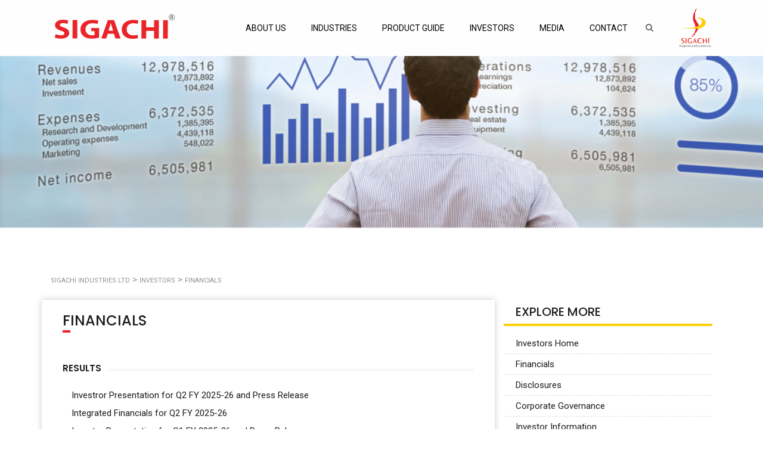

--- FILE ---
content_type: text/html; charset=UTF-8
request_url: https://sigachi.com/investors/financials/
body_size: 25627
content:
<!DOCTYPE html>
<html lang="en-US" id="main_html">
<head>
		<title>Sigachi Industries | Microcrystalline Cellulose Manufacturers, Pharmaceutical Excipients</title>
    <meta charset="UTF-8">
    <meta name="viewport" content="width=device-width, initial-scale=1">
	<meta name="google-site-verification" content="VvHnlwEdlrQGzlo_WGPdqLhcuEJS32yEtMpUlchPnrw" />
	<meta name="keywords" content="Microcrystalline Cellulose Manufacturers, Pharmaceutical Excipients" />
	 <meta name="description"
    content="Sigachi is India's first and leading manufacturer of high quality and consistent Microcrystalline Cellulose powder Manufacturers company in india (MCC) for the pharmaceutical & food industry" />
  <meta name="twitter:title"
    content="Sigachi Industries Ltd.-Microcrystalline Cellulose Manufacturers| Pharmaceutical Excipients" />
  <meta name="twitter:description"
    content="Sigachi is India's first and leading manufacturer of high quality and consistent Microcrystalline Cellulose powder Manufacturers company in india (MCC) for the pharmaceutical & food industry" />
    <link rel="profile" href="http://gmpg.org/xfn/11">
    <link rel="pingback" href="https://sigachi.com/xmlrpc.php">
    	<script async src="https://www.googletagmanager.com/gtag/js?id=UA-201049374-1"></script>
	 <title>Financials &#8211; Sigachi Industries Ltd</title>
<meta name='robots' content='max-image-preview:large' />
<link rel='dns-prefetch' href='//www.google.com' />
<link rel='dns-prefetch' href='//fonts.googleapis.com' />
<link rel="alternate" type="application/rss+xml" title="Sigachi Industries Ltd &raquo; Feed" href="https://sigachi.com/feed/" />
<link rel="alternate" type="application/rss+xml" title="Sigachi Industries Ltd &raquo; Comments Feed" href="https://sigachi.com/comments/feed/" />
<script type="text/javascript">
/* <![CDATA[ */
window._wpemojiSettings = {"baseUrl":"https:\/\/s.w.org\/images\/core\/emoji\/15.0.3\/72x72\/","ext":".png","svgUrl":"https:\/\/s.w.org\/images\/core\/emoji\/15.0.3\/svg\/","svgExt":".svg","source":{"concatemoji":"https:\/\/sigachi.com\/wp-includes\/js\/wp-emoji-release.min.js?ver=6.6.2"}};
/*! This file is auto-generated */
!function(i,n){var o,s,e;function c(e){try{var t={supportTests:e,timestamp:(new Date).valueOf()};sessionStorage.setItem(o,JSON.stringify(t))}catch(e){}}function p(e,t,n){e.clearRect(0,0,e.canvas.width,e.canvas.height),e.fillText(t,0,0);var t=new Uint32Array(e.getImageData(0,0,e.canvas.width,e.canvas.height).data),r=(e.clearRect(0,0,e.canvas.width,e.canvas.height),e.fillText(n,0,0),new Uint32Array(e.getImageData(0,0,e.canvas.width,e.canvas.height).data));return t.every(function(e,t){return e===r[t]})}function u(e,t,n){switch(t){case"flag":return n(e,"\ud83c\udff3\ufe0f\u200d\u26a7\ufe0f","\ud83c\udff3\ufe0f\u200b\u26a7\ufe0f")?!1:!n(e,"\ud83c\uddfa\ud83c\uddf3","\ud83c\uddfa\u200b\ud83c\uddf3")&&!n(e,"\ud83c\udff4\udb40\udc67\udb40\udc62\udb40\udc65\udb40\udc6e\udb40\udc67\udb40\udc7f","\ud83c\udff4\u200b\udb40\udc67\u200b\udb40\udc62\u200b\udb40\udc65\u200b\udb40\udc6e\u200b\udb40\udc67\u200b\udb40\udc7f");case"emoji":return!n(e,"\ud83d\udc26\u200d\u2b1b","\ud83d\udc26\u200b\u2b1b")}return!1}function f(e,t,n){var r="undefined"!=typeof WorkerGlobalScope&&self instanceof WorkerGlobalScope?new OffscreenCanvas(300,150):i.createElement("canvas"),a=r.getContext("2d",{willReadFrequently:!0}),o=(a.textBaseline="top",a.font="600 32px Arial",{});return e.forEach(function(e){o[e]=t(a,e,n)}),o}function t(e){var t=i.createElement("script");t.src=e,t.defer=!0,i.head.appendChild(t)}"undefined"!=typeof Promise&&(o="wpEmojiSettingsSupports",s=["flag","emoji"],n.supports={everything:!0,everythingExceptFlag:!0},e=new Promise(function(e){i.addEventListener("DOMContentLoaded",e,{once:!0})}),new Promise(function(t){var n=function(){try{var e=JSON.parse(sessionStorage.getItem(o));if("object"==typeof e&&"number"==typeof e.timestamp&&(new Date).valueOf()<e.timestamp+604800&&"object"==typeof e.supportTests)return e.supportTests}catch(e){}return null}();if(!n){if("undefined"!=typeof Worker&&"undefined"!=typeof OffscreenCanvas&&"undefined"!=typeof URL&&URL.createObjectURL&&"undefined"!=typeof Blob)try{var e="postMessage("+f.toString()+"("+[JSON.stringify(s),u.toString(),p.toString()].join(",")+"));",r=new Blob([e],{type:"text/javascript"}),a=new Worker(URL.createObjectURL(r),{name:"wpTestEmojiSupports"});return void(a.onmessage=function(e){c(n=e.data),a.terminate(),t(n)})}catch(e){}c(n=f(s,u,p))}t(n)}).then(function(e){for(var t in e)n.supports[t]=e[t],n.supports.everything=n.supports.everything&&n.supports[t],"flag"!==t&&(n.supports.everythingExceptFlag=n.supports.everythingExceptFlag&&n.supports[t]);n.supports.everythingExceptFlag=n.supports.everythingExceptFlag&&!n.supports.flag,n.DOMReady=!1,n.readyCallback=function(){n.DOMReady=!0}}).then(function(){return e}).then(function(){var e;n.supports.everything||(n.readyCallback(),(e=n.source||{}).concatemoji?t(e.concatemoji):e.wpemoji&&e.twemoji&&(t(e.twemoji),t(e.wpemoji)))}))}((window,document),window._wpemojiSettings);
/* ]]> */
</script>
<link rel='stylesheet' id='pt-cv-public-style-css' href='https://sigachi.com/wp-content/plugins/content-views-query-and-display-post-page/public/assets/css/cv.css?ver=2.4.0.2' type='text/css' media='all' />
<style id='wp-emoji-styles-inline-css' type='text/css'>

	img.wp-smiley, img.emoji {
		display: inline !important;
		border: none !important;
		box-shadow: none !important;
		height: 1em !important;
		width: 1em !important;
		margin: 0 0.07em !important;
		vertical-align: -0.1em !important;
		background: none !important;
		padding: 0 !important;
	}
</style>
<link rel='stylesheet' id='wp-block-library-css' href='https://sigachi.com/wp-includes/css/dist/block-library/style.min.css?ver=6.6.2' type='text/css' media='all' />
<style id='classic-theme-styles-inline-css' type='text/css'>
/*! This file is auto-generated */
.wp-block-button__link{color:#fff;background-color:#32373c;border-radius:9999px;box-shadow:none;text-decoration:none;padding:calc(.667em + 2px) calc(1.333em + 2px);font-size:1.125em}.wp-block-file__button{background:#32373c;color:#fff;text-decoration:none}
</style>
<style id='global-styles-inline-css' type='text/css'>
:root{--wp--preset--aspect-ratio--square: 1;--wp--preset--aspect-ratio--4-3: 4/3;--wp--preset--aspect-ratio--3-4: 3/4;--wp--preset--aspect-ratio--3-2: 3/2;--wp--preset--aspect-ratio--2-3: 2/3;--wp--preset--aspect-ratio--16-9: 16/9;--wp--preset--aspect-ratio--9-16: 9/16;--wp--preset--color--black: #000000;--wp--preset--color--cyan-bluish-gray: #abb8c3;--wp--preset--color--white: #ffffff;--wp--preset--color--pale-pink: #f78da7;--wp--preset--color--vivid-red: #cf2e2e;--wp--preset--color--luminous-vivid-orange: #ff6900;--wp--preset--color--luminous-vivid-amber: #fcb900;--wp--preset--color--light-green-cyan: #7bdcb5;--wp--preset--color--vivid-green-cyan: #00d084;--wp--preset--color--pale-cyan-blue: #8ed1fc;--wp--preset--color--vivid-cyan-blue: #0693e3;--wp--preset--color--vivid-purple: #9b51e0;--wp--preset--gradient--vivid-cyan-blue-to-vivid-purple: linear-gradient(135deg,rgba(6,147,227,1) 0%,rgb(155,81,224) 100%);--wp--preset--gradient--light-green-cyan-to-vivid-green-cyan: linear-gradient(135deg,rgb(122,220,180) 0%,rgb(0,208,130) 100%);--wp--preset--gradient--luminous-vivid-amber-to-luminous-vivid-orange: linear-gradient(135deg,rgba(252,185,0,1) 0%,rgba(255,105,0,1) 100%);--wp--preset--gradient--luminous-vivid-orange-to-vivid-red: linear-gradient(135deg,rgba(255,105,0,1) 0%,rgb(207,46,46) 100%);--wp--preset--gradient--very-light-gray-to-cyan-bluish-gray: linear-gradient(135deg,rgb(238,238,238) 0%,rgb(169,184,195) 100%);--wp--preset--gradient--cool-to-warm-spectrum: linear-gradient(135deg,rgb(74,234,220) 0%,rgb(151,120,209) 20%,rgb(207,42,186) 40%,rgb(238,44,130) 60%,rgb(251,105,98) 80%,rgb(254,248,76) 100%);--wp--preset--gradient--blush-light-purple: linear-gradient(135deg,rgb(255,206,236) 0%,rgb(152,150,240) 100%);--wp--preset--gradient--blush-bordeaux: linear-gradient(135deg,rgb(254,205,165) 0%,rgb(254,45,45) 50%,rgb(107,0,62) 100%);--wp--preset--gradient--luminous-dusk: linear-gradient(135deg,rgb(255,203,112) 0%,rgb(199,81,192) 50%,rgb(65,88,208) 100%);--wp--preset--gradient--pale-ocean: linear-gradient(135deg,rgb(255,245,203) 0%,rgb(182,227,212) 50%,rgb(51,167,181) 100%);--wp--preset--gradient--electric-grass: linear-gradient(135deg,rgb(202,248,128) 0%,rgb(113,206,126) 100%);--wp--preset--gradient--midnight: linear-gradient(135deg,rgb(2,3,129) 0%,rgb(40,116,252) 100%);--wp--preset--font-size--small: 13px;--wp--preset--font-size--medium: 20px;--wp--preset--font-size--large: 36px;--wp--preset--font-size--x-large: 42px;--wp--preset--spacing--20: 0.44rem;--wp--preset--spacing--30: 0.67rem;--wp--preset--spacing--40: 1rem;--wp--preset--spacing--50: 1.5rem;--wp--preset--spacing--60: 2.25rem;--wp--preset--spacing--70: 3.38rem;--wp--preset--spacing--80: 5.06rem;--wp--preset--shadow--natural: 6px 6px 9px rgba(0, 0, 0, 0.2);--wp--preset--shadow--deep: 12px 12px 50px rgba(0, 0, 0, 0.4);--wp--preset--shadow--sharp: 6px 6px 0px rgba(0, 0, 0, 0.2);--wp--preset--shadow--outlined: 6px 6px 0px -3px rgba(255, 255, 255, 1), 6px 6px rgba(0, 0, 0, 1);--wp--preset--shadow--crisp: 6px 6px 0px rgba(0, 0, 0, 1);}:where(.is-layout-flex){gap: 0.5em;}:where(.is-layout-grid){gap: 0.5em;}body .is-layout-flex{display: flex;}.is-layout-flex{flex-wrap: wrap;align-items: center;}.is-layout-flex > :is(*, div){margin: 0;}body .is-layout-grid{display: grid;}.is-layout-grid > :is(*, div){margin: 0;}:where(.wp-block-columns.is-layout-flex){gap: 2em;}:where(.wp-block-columns.is-layout-grid){gap: 2em;}:where(.wp-block-post-template.is-layout-flex){gap: 1.25em;}:where(.wp-block-post-template.is-layout-grid){gap: 1.25em;}.has-black-color{color: var(--wp--preset--color--black) !important;}.has-cyan-bluish-gray-color{color: var(--wp--preset--color--cyan-bluish-gray) !important;}.has-white-color{color: var(--wp--preset--color--white) !important;}.has-pale-pink-color{color: var(--wp--preset--color--pale-pink) !important;}.has-vivid-red-color{color: var(--wp--preset--color--vivid-red) !important;}.has-luminous-vivid-orange-color{color: var(--wp--preset--color--luminous-vivid-orange) !important;}.has-luminous-vivid-amber-color{color: var(--wp--preset--color--luminous-vivid-amber) !important;}.has-light-green-cyan-color{color: var(--wp--preset--color--light-green-cyan) !important;}.has-vivid-green-cyan-color{color: var(--wp--preset--color--vivid-green-cyan) !important;}.has-pale-cyan-blue-color{color: var(--wp--preset--color--pale-cyan-blue) !important;}.has-vivid-cyan-blue-color{color: var(--wp--preset--color--vivid-cyan-blue) !important;}.has-vivid-purple-color{color: var(--wp--preset--color--vivid-purple) !important;}.has-black-background-color{background-color: var(--wp--preset--color--black) !important;}.has-cyan-bluish-gray-background-color{background-color: var(--wp--preset--color--cyan-bluish-gray) !important;}.has-white-background-color{background-color: var(--wp--preset--color--white) !important;}.has-pale-pink-background-color{background-color: var(--wp--preset--color--pale-pink) !important;}.has-vivid-red-background-color{background-color: var(--wp--preset--color--vivid-red) !important;}.has-luminous-vivid-orange-background-color{background-color: var(--wp--preset--color--luminous-vivid-orange) !important;}.has-luminous-vivid-amber-background-color{background-color: var(--wp--preset--color--luminous-vivid-amber) !important;}.has-light-green-cyan-background-color{background-color: var(--wp--preset--color--light-green-cyan) !important;}.has-vivid-green-cyan-background-color{background-color: var(--wp--preset--color--vivid-green-cyan) !important;}.has-pale-cyan-blue-background-color{background-color: var(--wp--preset--color--pale-cyan-blue) !important;}.has-vivid-cyan-blue-background-color{background-color: var(--wp--preset--color--vivid-cyan-blue) !important;}.has-vivid-purple-background-color{background-color: var(--wp--preset--color--vivid-purple) !important;}.has-black-border-color{border-color: var(--wp--preset--color--black) !important;}.has-cyan-bluish-gray-border-color{border-color: var(--wp--preset--color--cyan-bluish-gray) !important;}.has-white-border-color{border-color: var(--wp--preset--color--white) !important;}.has-pale-pink-border-color{border-color: var(--wp--preset--color--pale-pink) !important;}.has-vivid-red-border-color{border-color: var(--wp--preset--color--vivid-red) !important;}.has-luminous-vivid-orange-border-color{border-color: var(--wp--preset--color--luminous-vivid-orange) !important;}.has-luminous-vivid-amber-border-color{border-color: var(--wp--preset--color--luminous-vivid-amber) !important;}.has-light-green-cyan-border-color{border-color: var(--wp--preset--color--light-green-cyan) !important;}.has-vivid-green-cyan-border-color{border-color: var(--wp--preset--color--vivid-green-cyan) !important;}.has-pale-cyan-blue-border-color{border-color: var(--wp--preset--color--pale-cyan-blue) !important;}.has-vivid-cyan-blue-border-color{border-color: var(--wp--preset--color--vivid-cyan-blue) !important;}.has-vivid-purple-border-color{border-color: var(--wp--preset--color--vivid-purple) !important;}.has-vivid-cyan-blue-to-vivid-purple-gradient-background{background: var(--wp--preset--gradient--vivid-cyan-blue-to-vivid-purple) !important;}.has-light-green-cyan-to-vivid-green-cyan-gradient-background{background: var(--wp--preset--gradient--light-green-cyan-to-vivid-green-cyan) !important;}.has-luminous-vivid-amber-to-luminous-vivid-orange-gradient-background{background: var(--wp--preset--gradient--luminous-vivid-amber-to-luminous-vivid-orange) !important;}.has-luminous-vivid-orange-to-vivid-red-gradient-background{background: var(--wp--preset--gradient--luminous-vivid-orange-to-vivid-red) !important;}.has-very-light-gray-to-cyan-bluish-gray-gradient-background{background: var(--wp--preset--gradient--very-light-gray-to-cyan-bluish-gray) !important;}.has-cool-to-warm-spectrum-gradient-background{background: var(--wp--preset--gradient--cool-to-warm-spectrum) !important;}.has-blush-light-purple-gradient-background{background: var(--wp--preset--gradient--blush-light-purple) !important;}.has-blush-bordeaux-gradient-background{background: var(--wp--preset--gradient--blush-bordeaux) !important;}.has-luminous-dusk-gradient-background{background: var(--wp--preset--gradient--luminous-dusk) !important;}.has-pale-ocean-gradient-background{background: var(--wp--preset--gradient--pale-ocean) !important;}.has-electric-grass-gradient-background{background: var(--wp--preset--gradient--electric-grass) !important;}.has-midnight-gradient-background{background: var(--wp--preset--gradient--midnight) !important;}.has-small-font-size{font-size: var(--wp--preset--font-size--small) !important;}.has-medium-font-size{font-size: var(--wp--preset--font-size--medium) !important;}.has-large-font-size{font-size: var(--wp--preset--font-size--large) !important;}.has-x-large-font-size{font-size: var(--wp--preset--font-size--x-large) !important;}
:where(.wp-block-post-template.is-layout-flex){gap: 1.25em;}:where(.wp-block-post-template.is-layout-grid){gap: 1.25em;}
:where(.wp-block-columns.is-layout-flex){gap: 2em;}:where(.wp-block-columns.is-layout-grid){gap: 2em;}
:root :where(.wp-block-pullquote){font-size: 1.5em;line-height: 1.6;}
</style>
<link rel='stylesheet' id='contact-form-7-css' href='https://sigachi.com/wp-content/plugins/contact-form-7/includes/css/styles.css?ver=5.5.6' type='text/css' media='all' />
<link rel='stylesheet' id='rs-plugin-settings-css' href='https://sigachi.com/wp-content/plugins/revslider/public/assets/css/rs6.css?ver=6.3.3' type='text/css' media='all' />
<style id='rs-plugin-settings-inline-css' type='text/css'>
#rs-demo-id {}
</style>
<link rel='stylesheet' id='stm-stmicons-css' href='https://sigachi.com/wp-content/uploads/stm_fonts/stmicons/stmicons.css?ver=1.0.1' type='text/css' media='all' />
<link rel='stylesheet' id='stm-stmicons_company-css' href='https://sigachi.com/wp-content/uploads/stm_fonts/stmicons/company/stmicons.css?ver=1.0.1' type='text/css' media='all' />
<link rel='stylesheet' id='stm-stmicons_consulting-css' href='https://sigachi.com/wp-content/uploads/stm_fonts/stmicons/consulting/stmicons.css?ver=1.0.1' type='text/css' media='all' />
<link rel='stylesheet' id='stm-stmicons_corporate-css' href='https://sigachi.com/wp-content/uploads/stm_fonts/stmicons/corporate/stmicons.css?ver=1.0.1' type='text/css' media='all' />
<link rel='stylesheet' id='stm-stmicons_factory-css' href='https://sigachi.com/wp-content/uploads/stm_fonts/stmicons/factory/stmicons.css?ver=1.0.1' type='text/css' media='all' />
<link rel='stylesheet' id='stm-stmicons_feather-css' href='https://sigachi.com/wp-content/uploads/stm_fonts/stmicons/feather/stmicons.css?ver=1.0.1' type='text/css' media='all' />
<link rel='stylesheet' id='stm-stmicons_icomoon-css' href='https://sigachi.com/wp-content/uploads/stm_fonts/stmicons/icomoon/stmicons.css?ver=1.0.1' type='text/css' media='all' />
<link rel='stylesheet' id='stm-stmicons_linear-css' href='https://sigachi.com/wp-content/uploads/stm_fonts/stmicons/linear/stmicons.css?ver=1.0.1' type='text/css' media='all' />
<link rel='stylesheet' id='stm-stmicons_vicons-css' href='https://sigachi.com/wp-content/uploads/stm_fonts/stmicons/vicons/stmicons.css?ver=1.0.1' type='text/css' media='all' />
<link rel='stylesheet' id='stm_megamenu-css' href='https://sigachi.com/wp-content/plugins/stm-configurations/megamenu/assets/css/megamenu.css?ver=1.2' type='text/css' media='all' />
<link rel='stylesheet' id='wpos-slick-style-css' href='https://sigachi.com/wp-content/plugins/timeline-and-history-slider/assets/css/slick.css?ver=2.0.5' type='text/css' media='all' />
<link rel='stylesheet' id='tahs-public-style-css' href='https://sigachi.com/wp-content/plugins/timeline-and-history-slider/assets/css/slick-slider-style.css?ver=2.0.5' type='text/css' media='all' />
<link rel='stylesheet' id='wpcf-slick-css' href='https://sigachi.com/wp-content/plugins/wp-carousel-free/public/css/slick.min.css?ver=2.2.0' type='text/css' media='all' />
<link rel='stylesheet' id='wp-carousel-free-fontawesome-css' href='https://sigachi.com/wp-content/plugins/wp-carousel-free/public/css/font-awesome.min.css?ver=2.2.0' type='text/css' media='all' />
<link rel='stylesheet' id='wp-carousel-free-css' href='https://sigachi.com/wp-content/plugins/wp-carousel-free/public/css/wp-carousel-free-public.min.css?ver=2.2.0' type='text/css' media='all' />
<style id='wp-carousel-free-inline-css' type='text/css'>
#sp-wp-carousel-free-id-7384.sp-wpcp-7384 .wpcp-single-item {
		border: 1px none transparent;
	}
	#sp-wp-carousel-free-id-7384.sp-wpcp-7384 .slick-prev,
	#sp-wp-carousel-free-id-7384.sp-wpcp-7384 .slick-next,
	#sp-wp-carousel-free-id-7384.sp-wpcp-7384 .slick-prev:hover,
	#sp-wp-carousel-free-id-7384.sp-wpcp-7384 .slick-next:hover {
		background: none;
		border: none;
		font-size: 30px;
	}
	#sp-wp-carousel-free-id-7384.sp-wpcp-7384 .slick-prev i,
	#sp-wp-carousel-free-id-7384.sp-wpcp-7384 .slick-next i {
		color: #aaa;
	}
	#sp-wp-carousel-free-id-7384.sp-wpcp-7384 .slick-prev i:hover,
	#sp-wp-carousel-free-id-7384.sp-wpcp-7384 .slick-next i:hover {
		color: #fecf07;
	}
</style>
<link rel='stylesheet' id='email-before-download-css' href='https://sigachi.com/wp-content/plugins/email-before-download/public/css/email-before-download-public.css?ver=6.9.5' type='text/css' media='all' />
<link rel='stylesheet' id='js_composer_front-css' href='https://sigachi.com/wp-content/plugins/js_composer/assets/css/js_composer.min.css?ver=6.7.0' type='text/css' media='all' />
<link rel='stylesheet' id='stm_default_google_font-css' href='https://fonts.googleapis.com/css?family=Roboto%3A100%2C200%2C300%2C400%2C400i%2C500%2C600%2C700%2C800%2C900%7CPoppins%3A100%2C200%2C300%2C400%2C400i%2C500%2C600%2C700%2C800%2C900&#038;ver=3.2.9#038;subset=latin%2Clatin-ext' type='text/css' media='all' />
<link rel='stylesheet' id='pearl-theme-styles-css' href='https://sigachi.com/wp-content/themes/pearl/assets/css/app.css?ver=3.2.9' type='text/css' media='all' />
<style id='pearl-theme-styles-inline-css' type='text/css'>
.stm_titlebox {
				background-image: url();
		}.stm_titlebox:after {
            background-color: rgba(0, 0, 0, 0.65);
        }.stm_titlebox .stm_titlebox__title,
        .stm_titlebox .stm_titlebox__author,
        .stm_titlebox .stm_titlebox__categories
        {
            color:  #ffffff !important;
        }.stm_titlebox .stm_titlebox__subtitle {
            color: #ffffff;
        }.stm_titlebox .stm_titlebox__inner .stm_separator {
            background-color: #ffffff !important;
        }
</style>
<link rel='stylesheet' id='pearl-theme-custom-styles-css' href='https://sigachi.com/wp-content/uploads/stm_uploads/skin-custom.css?ver=236' type='text/css' media='all' />
<link rel='stylesheet' id='fontawesome-css' href='https://sigachi.com/wp-content/themes/pearl/assets/vendor/font-awesome.min.css?ver=3.2.9' type='text/css' media='all' />
<link rel='stylesheet' id='vc_font_awesome_5_shims-css' href='https://sigachi.com/wp-content/plugins/js_composer/assets/lib/bower/font-awesome/css/v4-shims.min.css?ver=6.7.0' type='text/css' media='all' />
<link rel='stylesheet' id='vc_font_awesome_5-css' href='https://sigachi.com/wp-content/plugins/js_composer/assets/lib/bower/font-awesome/css/all.min.css?ver=6.7.0' type='text/css' media='all' />
<link rel='stylesheet' id='pearl-buttons-style-css' href='https://sigachi.com/wp-content/themes/pearl/assets/css/buttons/styles/style_6.css?ver=3.2.9' type='text/css' media='all' />
<link rel='stylesheet' id='pearl-sidebars-style-css' href='https://sigachi.com/wp-content/themes/pearl/assets/css/sidebar/style_2.css?ver=3.2.9' type='text/css' media='all' />
<link rel='stylesheet' id='pearl-forms-style-css' href='https://sigachi.com/wp-content/themes/pearl/assets/css/form/style_14.css?ver=3.2.9' type='text/css' media='all' />
<link rel='stylesheet' id='pearl-blockquote-style-css' href='https://sigachi.com/wp-content/themes/pearl/assets/css/blockquote/style_3.css?ver=3.2.9' type='text/css' media='all' />
<link rel='stylesheet' id='pearl-post-style-css' href='https://sigachi.com/wp-content/themes/pearl/assets/css/post/style_5.css?ver=3.2.9' type='text/css' media='all' />
<link rel='stylesheet' id='pearl-pagination-style-css' href='https://sigachi.com/wp-content/themes/pearl/assets/css/pagination/style_16.css?ver=3.2.9' type='text/css' media='all' />
<link rel='stylesheet' id='pearl-list-style-css' href='https://sigachi.com/wp-content/themes/pearl/assets/css/lists/style_5.css?ver=3.2.9' type='text/css' media='all' />
<link rel='stylesheet' id='pearl-tabs-style-css' href='https://sigachi.com/wp-content/themes/pearl/assets/css/tabs/style_6.css?ver=3.2.9' type='text/css' media='all' />
<link rel='stylesheet' id='pearl-tour-style-css' href='https://sigachi.com/wp-content/themes/pearl/assets/css/tour/style_1.css?ver=3.2.9' type='text/css' media='all' />
<link rel='stylesheet' id='pearl-accordions-style-css' href='https://sigachi.com/wp-content/themes/pearl/assets/css/accordion/style_1.css?ver=3.2.9' type='text/css' media='all' />
<link rel='stylesheet' id='bootstrap-datepicker3-css' href='https://sigachi.com/wp-content/themes/pearl/assets/css/vendors/bootstrap-datepicker3.css?ver=3.2.9' type='text/css' media='all' />
<link rel='stylesheet' id='pearl-header-style-css' href='https://sigachi.com/wp-content/themes/pearl/assets/css/header/style_11.css?ver=3.2.9' type='text/css' media='all' />
<link rel='stylesheet' id='pearl-footer-style-css' href='https://sigachi.com/wp-content/themes/pearl/assets/css/footer/style_1.css?ver=3.2.9' type='text/css' media='all' />
<link rel='stylesheet' id='pearl-titlebox-style-css' href='https://sigachi.com/wp-content/themes/pearl/assets/css/titlebox/style_8.css?ver=3.2.9' type='text/css' media='all' />
<link rel='stylesheet' id='font-awesome-css' href='https://sigachi.com/wp-content/plugins/popup-anything-on-click/assets/css/font-awesome.min.css?ver=2.1.6' type='text/css' media='all' />
<link rel='stylesheet' id='popupaoc-public-style-css' href='https://sigachi.com/wp-content/plugins/popup-anything-on-click/assets/css/popupaoc-public.css?ver=2.1.6' type='text/css' media='all' />
<script type="text/javascript" src="https://sigachi.com/wp-includes/js/jquery/jquery.min.js?ver=3.7.1" id="jquery-core-js"></script>
<script type="text/javascript" src="https://sigachi.com/wp-includes/js/jquery/jquery-migrate.min.js?ver=3.4.1" id="jquery-migrate-js"></script>
<script type="text/javascript" src="https://sigachi.com/wp-content/plugins/revslider/public/assets/js/rbtools.min.js?ver=6.3.3" id="tp-tools-js"></script>
<script type="text/javascript" src="https://sigachi.com/wp-content/plugins/revslider/public/assets/js/rs6.min.js?ver=6.3.3" id="revmin-js"></script>
<script type="text/javascript" src="https://sigachi.com/wp-content/plugins/stm-configurations/megamenu/assets/js/megamenu.js?ver=1.2" id="stm_megamenu-js"></script>
<link rel="EditURI" type="application/rsd+xml" title="RSD" href="https://sigachi.com/xmlrpc.php?rsd" />
<meta name="generator" content="WordPress 6.6.2" />
<link rel="canonical" href="https://sigachi.com/investors/financials/" />
<link rel='shortlink' href='https://sigachi.com/?p=6311' />
<link rel="alternate" title="oEmbed (JSON)" type="application/json+oembed" href="https://sigachi.com/wp-json/oembed/1.0/embed?url=https%3A%2F%2Fsigachi.com%2Finvestors%2Ffinancials%2F" />
<link rel="alternate" title="oEmbed (XML)" type="text/xml+oembed" href="https://sigachi.com/wp-json/oembed/1.0/embed?url=https%3A%2F%2Fsigachi.com%2Finvestors%2Ffinancials%2F&#038;format=xml" />
    <script>
        var pearl_load_post_type_gallery = '762e29afb3';
        var pearl_load_more_posts = '7380943ffa';
        var pearl_load_album = '5668eab3d3';
        var pearl_donate = '0bc329cc65';
        var pearl_load_splash_album = '6961bef1e0';
        var pearl_load_portfolio = '2227ec5738';
        var pearl_load_posts_list = '82940ae712';
        var pearl_woo_quick_view = '109d738462';
        var pearl_update_custom_styles_admin = '8250286a8c';
        var pearl_like_dislike = '86dc28f693';
        var stm_ajax_add_review = 'f73079ad14';
        var pearl_install_plugin = '8a8dd49f90';
        var pearl_get_thumbnail = 'b315ff0c42';
        var pearl_save_settings = 'e61b7d37f2';

        var stm_ajaxurl = 'https://sigachi.com/wp-admin/admin-ajax.php';
        var stm_site_width = 1110;
        var stm_date_format = 'MM d, yy';
        var stm_time_format = 'h:mm p';
		        var stm_site_paddings = 0;
        if (window.innerWidth < 1300) stm_site_paddings = 0;
        var stm_sticky = '';
    </script>
	<meta name="generator" content="Powered by WPBakery Page Builder - drag and drop page builder for WordPress."/>
<meta name="generator" content="Powered by Slider Revolution 6.3.3 - responsive, Mobile-Friendly Slider Plugin for WordPress with comfortable drag and drop interface." />
<link rel="icon" href="https://sigachi.com/wp-content/uploads/2021/07/FAVICON.png" sizes="32x32" />
<link rel="icon" href="https://sigachi.com/wp-content/uploads/2021/07/FAVICON.png" sizes="192x192" />
<link rel="apple-touch-icon" href="https://sigachi.com/wp-content/uploads/2021/07/FAVICON.png" />
<meta name="msapplication-TileImage" content="https://sigachi.com/wp-content/uploads/2021/07/FAVICON.png" />
<script type="text/javascript">function setREVStartSize(e){
			//window.requestAnimationFrame(function() {				 
				window.RSIW = window.RSIW===undefined ? window.innerWidth : window.RSIW;	
				window.RSIH = window.RSIH===undefined ? window.innerHeight : window.RSIH;	
				try {								
					var pw = document.getElementById(e.c).parentNode.offsetWidth,
						newh;
					pw = pw===0 || isNaN(pw) ? window.RSIW : pw;
					e.tabw = e.tabw===undefined ? 0 : parseInt(e.tabw);
					e.thumbw = e.thumbw===undefined ? 0 : parseInt(e.thumbw);
					e.tabh = e.tabh===undefined ? 0 : parseInt(e.tabh);
					e.thumbh = e.thumbh===undefined ? 0 : parseInt(e.thumbh);
					e.tabhide = e.tabhide===undefined ? 0 : parseInt(e.tabhide);
					e.thumbhide = e.thumbhide===undefined ? 0 : parseInt(e.thumbhide);
					e.mh = e.mh===undefined || e.mh=="" || e.mh==="auto" ? 0 : parseInt(e.mh,0);		
					if(e.layout==="fullscreen" || e.l==="fullscreen") 						
						newh = Math.max(e.mh,window.RSIH);					
					else{					
						e.gw = Array.isArray(e.gw) ? e.gw : [e.gw];
						for (var i in e.rl) if (e.gw[i]===undefined || e.gw[i]===0) e.gw[i] = e.gw[i-1];					
						e.gh = e.el===undefined || e.el==="" || (Array.isArray(e.el) && e.el.length==0)? e.gh : e.el;
						e.gh = Array.isArray(e.gh) ? e.gh : [e.gh];
						for (var i in e.rl) if (e.gh[i]===undefined || e.gh[i]===0) e.gh[i] = e.gh[i-1];
											
						var nl = new Array(e.rl.length),
							ix = 0,						
							sl;					
						e.tabw = e.tabhide>=pw ? 0 : e.tabw;
						e.thumbw = e.thumbhide>=pw ? 0 : e.thumbw;
						e.tabh = e.tabhide>=pw ? 0 : e.tabh;
						e.thumbh = e.thumbhide>=pw ? 0 : e.thumbh;					
						for (var i in e.rl) nl[i] = e.rl[i]<window.RSIW ? 0 : e.rl[i];
						sl = nl[0];									
						for (var i in nl) if (sl>nl[i] && nl[i]>0) { sl = nl[i]; ix=i;}															
						var m = pw>(e.gw[ix]+e.tabw+e.thumbw) ? 1 : (pw-(e.tabw+e.thumbw)) / (e.gw[ix]);					
						newh =  (e.gh[ix] * m) + (e.tabh + e.thumbh);
					}				
					if(window.rs_init_css===undefined) window.rs_init_css = document.head.appendChild(document.createElement("style"));					
					document.getElementById(e.c).height = newh+"px";
					window.rs_init_css.innerHTML += "#"+e.c+"_wrapper { height: "+newh+"px }";				
				} catch(e){
					console.log("Failure at Presize of Slider:" + e)
				}					   
			//});
		  };</script>
		<style type="text/css" id="wp-custom-css">
			/* To stop menu anination for issue on chrome */
.stm_animated, .album-info, .stm_posttimeline_style_1 .stm_posttimeline__post h3, .audio-toggle, .audio-toggle:after, .stm_projects_grid_style_5 .stm_projects_grid .stm_projects_carousel__item .stm_projects_carousel__overlay i, .stm_loop__single_style8 .inner .post_thumbnail span, .stm_loop__single_style8 .inner .post_thumbnail img, .stm_posts_list_style_3 .stm_posts_list_single__body:after, .stm_post_style_8.stm_post_view_grid .stm_loop__grid .stm_posts_list_single__body:after, .stm_posts_list_style_3 .stm_posts_list_single__body:before, .stm_post_style_8.stm_post_view_grid .stm_loop__grid .stm_posts_list_single__body:before, .stm_icontext_style_4 .stm_icontext__icon, .stm_projects_grid_style_5 .stm_gallery_masonry__link:after, .stm_testimonials_style_6 .stm_testimonials__item, .stm_testimonials_style_6 .stm_testimonials__item:before, .stm_projects_grid_style_4 .stm_projects_grid__sorting .stm_projects_carousel__tab a.active:after, .stm_icon i, .slick-dots li:before, .stm-header .stm-search_style_2 button i, .site-content .widget.widget_search .search-form button i, .vc_tta-title-text, .stm-search_style_2 button:after, .stm_pricing-table_style_3, .stm_iconbox_style_6:before, .stm_featured_row .vc_column-inner, .stm_featured_row > .vc_row > .wpb_column, .stm_partners_grayscale img, .stm_loop__list .stm_loop__single h3:before, .stm_loop__list .stm_loop__single h3:after, .stm_slider_style_2 .owl-dots .owl-dot, .stm_projects_grid_style_2 .stm_projects__meta:before, .stm_vacancies_style_2 .stm_vacancies__single .inner:before, ul.page-numbers li .page-numbers:after, .stm_loop__grid .stm_loop__single .postinfo_grid > div span, .stm_loop__list .stm_loop__single, .stm_slider .stm_slide__title, .stm_schedule_style_1 .event_lesson_tabs dfn, .stm_schedule_style_1 .event_lesson_tabs a, .stm_input_wrapper:after, .stm_input_wrapper:before, .stm_single_event__calendar .addtocalendar, .btn.btn_loading.loading, .btn.btn_loading.loading span, .stm_event_single_list .hasTitle h3, .stm_posttimeline_style_1 .stm_posttimeline__post p, .stm_posttimeline_style_1 .stm_posttimeline__post_image:after, .stm_posttimeline_style_1 .stm_posttimeline__post_image:before, body .booked-modal button, body .booked-calendar-wrap .booked-appt-list .timeslot .timeslot-people button, body .booked-list-view .booked-list-view-nav .booked-list-view-date-prev, body .booked-list-view .booked-list-view-nav .booked-list-view-date-next, .stm_widget_posts__title, .stm_staff_grid_style_1 .stm_staff__image .stm_staff__socials li:before, .stm_material_form > span, .stm_services_style_2 .stm_services__image:before, .stm_services_style_2 .stm_services__image i, .stm_testimonials_style_2 .owl-dots .owl-dot, .stm_material_form input, .stm_iconbox.stm_iconbox_style_1, .stm_infobox__image img, .stm_infobox__image, .stm_infobox__content, .stm_infobox__content > *, .stm-header, .stm-header__overlay, .stm-site-loader:before, .stm-site-loader:after, .stm-navigation__line_top ul > li:before, .stm-navigation__line_bottom ul > li:before, .stm_posts_list__single:before, .stm_playb, .stm_playb:before, .stm_playb:after, .stm_owl_dots .owl-dots .owl-dot, .owl-controls .owl-dots .owl-dot span:after, .stm_carousel__single_small:before, .btn_load span, .btn_load:before, a:not(.stm_projects_carousel__item):not(.stm_projects_card):not(.rev-btn), .vc_tta.vc_tta-tabs .vc_tta-title-text, .vc_tta.vc_tta-tabs .vc_tta-title-text:before, .stm_vacancies__single, .stm_vacancies__single:before, .stm_staff__image, .stm_staff__image:before, .stm_staff__socials, .stm_staff_style_2 .stm_staff__image .stm_staff__socials li:before, .stm_partners_style_2 .stm_partners__title, .stm_partners_style_2 .stm_partners__title:before, .stm_partners_style_2 .stm_partners__image:before, .stm_partners__image, .btn_divider .btn__icon:after, .widget.stm_widget_categories ul li:before, button[type="submit"], input[type="submit"], .widget.widget_recent_entries ul li:before, .search-form button, .search-form input, .btn__icon, ul.page-numbers .page-numbers, .stm_separator_doubled:before, .stm_loop__single:after, .stm_loop__single:before, .stm_projects_carousel__overlay, .stm_projects_carousel__name, .stm_projects_carousel__btn, .owl-nav .owl-prev:hover, .owl-nav .owl-next:hover, .btn, .stm_widget_pages_style_1 ul li:before, .stm-navigation ul.sub-menu:hover, .stm-navigation__fullwidth > ul > li > ul > li > a, .tparrows.persephone, .tparrows.persephone:before, input[type="text"], input[type="email"], input[type="password"], input[type="number"], input[type="date"], textarea, .stm-navigation__default li, .stm_header_style_3 .stm-offices .stm-switcher__list .stm-switcher__option, .stm_form_style_2 [type="submit"], .stm_loop__single_grid_style_2 .stm_loop__container, .stm_loop__single_list_style_2 .stm_loop__container, .stm_services_style_3 .stm_services__container, .owl-dot span, .tp-bullets.beauty .tp-bullet span, .form-control, .stm_staff_container_grid.style_6 .stm_staff, .stm_posts_list_single__container, .stm_events_list_style_3 .stm_event_single_list .inner, .stm_staff_cta .stm_staff_cta__link, .stm_staff_cta .stm_staff_cta__title, .selectric-scroll li, .services_price_list .services_pills_container li a:after, .stm_video_list__wrapper .stm_video_list__label, .play-video:before, .play-video:after, .stm_posts_list .stm_posts_list_single__image img, .services_price_list .service__image:before, .services_price_list .service__image:after, .services_price_list .service__image img, .services_price_list .service__image .stm_price_list__image, .stm_post_style_9 .stm_posts_list_single__image img, .stm_mobile__header, .stm_post_style_9 .related_post__image img, .stm_iconbox_style_10 .stm_iconbox__icon:after, .stm_media_events_list .media_event__link, .stm_widget_popular_posts__title, .stm_image_posts_slider_style_1 .slider__nav .owl-prev, .stm_image_posts_slider_style_1 .slider__nav .owl-next, .stm_image_posts_slider_style_1 .slider__thumbnail img, .stm_posts_list_style_17 .stm_posts_list_single__image, .stm_projects_grid_style_9 .stm_projects_grid__sorting li a:after, .stm_categories_tabs_style_2 ul.nav-tabs li a:after, .stm_categories_tabs_style_2 .single_post__image:before, .stm_categories_tabs_style_2 .single_post__image:after, .stm_categories_tabs_style_2 .single_post__image a:after, .stm_products .product_thumbnail__overlay, .stm_products_style_3 .stm_product__single .product_thumbnail__overlay, .stm_services_style_11 .stm_service__single, .stm_services_style_11 .stm_service__image, .stm_services_style_11 .stm_service__overlay, .stm_infobox_style_7 .stm_infobox__image:after, .stm-header .stm-navigation .stm_mobile__dropdown:before {
transition: none !important;
}
.stm_infobox_style_6 .stm_infobox__content {
    padding: 33px 55px 33px !important;
    background-color: #ffcc06 !important;

}
 body.stm_header_style_11 .stm-navigation__default > ul > li ul li ul li a:hover {
    color: #ffcc06 !important;
}
.pearl_arrow_top {
right: 5% !important;
bottom: 9% !important;}
.mbc_a {
    font-size: 22px !important;
    line-height: 29px !important;
}
.stm_posts_list_style_7 .stm_posts_list_single h2::after {
  margin: 14px 0 22px !important;  
	height: 5px !important;
    background-color: #ed1e24 !important;
}
.wpb_content_element {
    margin-bottom: 20px !important;
}
body.stm_layout_consulting.stm_header_style_11 .stm-navigation__default > ul > li > a:hover {
    color: #fecf07 !important;
}
.pearl_vc_breadcrumbs span {
    color: #adadad !important;
    font-size: 11px !important;
	  text-transform: uppercase  !important;
}
.wpb_text_column ul li {
    display: list-item !important;
}
.category-technical-newsletter{
	   margin-bottom: 10px !important;;
} 
.category-technical-newsletter p {display:none !important;}
.stm_page_bc .stm_breadcrumbs {
margin-bottom: 10px !important; 
}
.stm_markup__post{
	margin-bottom: 50px !important;
}
.stm_markup__post .stm_loop__list .stm_loop__single_style5 h3 {

    font-size: 30px !important;
}
.wpostahs-centent-title {

    font-size: 20px !important;
    line-height: 21px !important;
}
.wpostahs-slider-design-1 .wpostahs-slider-for .wpostahs-centent, .wpostahs-slider-design-2 .wpostahs-slider-for .wpostahs-centent p {
    font-size: 24px !important;
	 line-height: 30px !important;
}
.wpostahs-slider-design-1 .wpostahs-slider-nav-title .wpostahs-main-title {
    color: #858585 !important;
}
.wpostahs-slider-design-1 .wpostahs-slider-nav-title.slick-current .wpostahs-main-title {
    background: #ed222b !important;
}
.wpostahs-slider-design-1 .wpostahs-slider-nav-title.slick-current .wpostahs-main-title::before {

    border-color: rgba(194, 225, 245, 0);
        border-top-color: rgba(194, 225, 245, 0);
    border-top-color: #ed222b !important;

}
.wpostahs-slider-design-1 .wpostahs-slider-nav-title.slick-current .wpostahs-main-title:after {border-top-color: #ed222b !important;}
.stm_partners_style_1 {
    border-top: 0px solid #fff!important; 
   border-left: 0px solid #fff!important; 
}
.stm_partners_style_1 .stm_partners__single {

    border-bottom: 0px solid #fff!important;
    border-right: 0px solid #fff!important;
padding: 5px !important;
}
.stm_boxed .stm-footer, .stm-footer {
    background-color: #fecf07 !important;
}
.stm_layout_consulting .stm-footer .footer-widgets aside.widget .widgettitle h4 {
    color: #000 !important;
}
.wpb_single_image .vc_single_image-wrapper.vc_box_shadow_border_circle{
    border-radius: 7% !important;
}
 .wpb_single_image .vc_single_image-wrapper.vc_box_shadow_border_circle img{
    border-radius: 7% !important;
}
.stm_tabs_style_6 .vc_tta.vc_tta-tabs.vc_general .vc_tta-tabs-list .vc_tta-tab {
    margin: 0 30PX 0 0PX !important;
}
.stm_tabs_style_6 .vc_tta.vc_tta-tabs.vc_general .vc_tta-tabs-list {
    justify-content: left !important;
}
.heading-img{
	font-size: 24px !important;
    font-weight: 400 !important;
    line-height: 22px !important;
}
.stm_iconlist ul li i {
    top: 10px !important;
}
.stm_single_post .stm_post_details {
    border-top: 0 solid #e5e7e8 !important;
    border-bottom: 0;
    padding-top: 10px;
    margin-top: 0 !important;
}
.mc4wp-alert, .wpcf7-response-output {
    background-color: #7ccc76 !important;
    color: #000 !important;
    border-color: #7ccc76 !important;
    border-radius: 5px !important;
}
.mc4wp-alert:before, .wpcf7-response-output:before {
    border-color: transparent transparent #7ccc76 transparent !important;
}
.ebd_results{
	padding-left: 11px !important;
}
.modal {
    background-color: #ffffff40 !important;
}
#searchModal .modal-content .search-wrapper .search-input {
    background-color: #fecf07 !important;
    color: black !important;
	border-radius: 15px !important;
}
.otw_blog_manager-blog-continue-reading{
	    background-color: #eb2026 !important;
    padding: 9px 19px !important;
    color: white !important;
    font-size: 13px !important;
    border-radius: 22px !important;
    text-transform: uppercase !important;
}
.otw_blog_manager-blog-continue-reading:hover{
	    background-color: #fecf07 !important;
   
}
[class*="otw-column"] + [class*="otw-column"]:last-child {
    margin-top: 0px !important;
}
.otw_blog_manager-blog-comment{
	display: none !important;
}
.otw-column, .otw-columns {
    padding: 0 6px !important;
}
.label-cont {
    font-size: 12px !important;
}
.stm-search_style_5 .search-form input[type=search] {
    border-radius: 28px !important;
	height: 45px !important;
}
.stm_errorpage__inner h1 {
    margin-bottom: 10px;
    font-size: 100px !important;
    line-height: 0 !important;
}
.stm_errorpage__description {
    color: black !important;
}
.stm_errorpage__inner p{
	    color: black !important;
}
.stm_errorpage__inner .btn em {
    color: #000000 !important;
}
.btn.btn_outline.btn_gradient.btn_primary:hover {
    background-color: #ffcc06 !important;
  
}
.modal {
    position: absolute;
	right: -830px !important;
	    background-color: #ffffff00 !important;
    height: 100% !important;
}
#searchModal .modal-content {
    width: 250px !important;
}
#searchModal .modal-content .search-wrapper .search-input {
    background-color: #fff !important;
}
.modal .modal-content {
 padding: 0px;
}
.modal-dialog {
    padding-top: 70px !important;
	vertical-align: top !important;
}
.modal-body {
    padding: 0px !important;
}
#searchModal .modal-content .search-wrapper .search-input {
    border: 1px solid #c3c3c3 !important;
	min-height: 51px !important;
	border-radius: 30px !important;
	 padding-left: 20px !important;
	font-size: 14px !important;
}
.stm_form_style_14 input[type="text"], .stm_form_style_14 .form-control{
	height: 51px !important;
}
.modal-backdrop {
    background-color: #0000 !important;
}
.stm-search_style_3{
	margin-top: 12px !important;
}
@media (max-width: 1023px){
body.stm_layout_consulting.stm_header_style_11 .stm_mobile__header { background-color: #fff; !important}}
.grecaptcha-badge { opacity:0;}
pre {
	  padding: 0px 0px !important;
	   border-radius: 0px !important;
    line-height: 0px !important; 
   background-color: #f5f5f500 !important; 
   border: none !important;
    text-align: center !important;
}
.pt-cv-wrapper .h1, .pt-cv-wrapper .h2, .pt-cv-wrapper .h3, .pt-cv-wrapper .h4, .pt-cv-wrapper .h5, .pt-cv-wrapper .h6, .pt-cv-wrapper h1, .pt-cv-wrapper h2, .pt-cv-wrapper h3, .pt-cv-wrapper h4, .pt-cv-wrapper h5, .pt-cv-wrapper h6 {
    font-family: 'Poppins' !important;
	line-height: 1.7 !important;
}
.pt-cv-colsys .pt-cv-content-item {
 margin-top: 30px !important;
}
.pt-cv-meta-fields a {
    color: #ed222b !important;
}
.stm_tabs_style_6 .vc_tta-panel .vc_tta-panel-heading .vc_tta-panel-title a{
    background-color: #fecf07 !important;
}
.stm_tabs_style_6 .vc_tta-panel .vc_tta-panel-body a{
    color: #000 !important;
    background-color: #fff !important;
}
@media (max-width: 550px){
	.heading-img {
    margin-top: 30px;
	}}
.vc_custom_1637135401591{
	  padding-top: 0 !IMPORTANT;
    padding-left: 0 !IMPORTANT;
padding-right: 0 !IMPORTANT;
}
.vc_custom_1637135562063{
	 padding-top: 0 !IMPORTANT;
    padding-left: 0 !IMPORTANT;
padding-right: 0 !IMPORTANT;
}		</style>
		<style type="text/css" data-type="vc_shortcodes-custom-css">.vc_custom_1624949419769{margin-bottom: 50px !important;background-image: url(/wp-content/uploads/2021/04/financials.jpg?id=7014) !important;}.vc_custom_1618559018788{padding-top: 150px !important;padding-bottom: 150px !important;}.vc_custom_1619691073765{padding-bottom: 20px !important;}.vc_custom_1624949663806{margin-top: 40px !important;}.vc_custom_1756719563717{padding-top: 30px !important;padding-right: 50px !important;padding-bottom: 30px !important;padding-left: 50px !important;}</style><noscript><style> .wpb_animate_when_almost_visible { opacity: 1; }</style></noscript>	
	<!-- Google tag (gtag.js) --> <script async src="https://www.googletagmanager.com/gtag/js?id=G-20EG7M3503"></script> <script>   window.dataLayer = window.dataLayer || [];   function gtag(){dataLayer.push(arguments);}   gtag('js', new Date());   gtag('config', 'G-20EG7M3503'); </script>
</head>
<body class="page-template-default page page-id-6311 page-child parent-pageid-7500 stm_transparent_header_disabled stm_title_box_disabled stm_form_style_14 stm_breadcrumbs_disabled  stm_pagination_style_16 stm_blockquote_style_3 stm_lists_style_5 stm_sidebar_style_2 stm_header_style_11 stm_post_style_5 stm_tabs_style_6 stm_tour_style_1 stm_buttons_style_6 stm_accordions_style_1 stm_projects_style_1 stm_events_layout_1 stm_footer_layout_1 error_page_style_7 stm_shop_layout_business stm_products_style_left stm_header_sticky_1 stm_post_view_list stm_sticky_header_mobile stm_layout_consulting wpb-js-composer js-comp-ver-6.7.0 vc_responsive"  ontouchstart="true">
        	    <div id="wrapper">
                
    <div class="stm-header">
								                <div class="stm-header__row_color stm-header__row_color_center">
					                    <div class="container">
                        <div class="stm-header__row stm-header__row_center">
							                                    <div class="stm-header__cell stm-header__cell_left">
										                                                <div class="stm-header__element object507 stm-header__element_">
													
	<div class="stm-logo">
		<a href="/" title="Sigachi Industries Ltd.">
			<img width="297" height="54" src="https://sigachi.com/wp-content/uploads/2021/07/logo.png" class="logo" alt="Sigachi Industries Ltd." />			<img width="297" height="54" src="https://sigachi.com/wp-content/uploads/2021/07/logo.png" class="logo" alt="Sigachi Industries Ltd." />		</a>
	</div>

                                                </div>
											                                    </div>
								                                    <div class="stm-header__cell stm-header__cell_center">
										                                                <div class="stm-header__element object712 stm-header__element_default">
													
    <div class="stm-navigation main_font fsz_16 stm-navigation__default stm-navigation__default stm-navigation__none stm-navigation__fwsb" >
        
		
        
        <ul >
			<li id="menu-item-5844" class="menu-item menu-item-type-custom menu-item-object-custom menu-item-has-children menu-item-5844"><a href="#">ABOUT US</a>
<ul class="sub-menu">
	<li id="menu-item-6150" class="menu-item menu-item-type-post_type menu-item-object-page menu-item-6150 stm_col_width_default stm_mega_cols_inside_default"><a href="https://sigachi.com/about-us/the-company/">The Company</a></li>
	<li id="menu-item-8736" class="menu-item menu-item-type-post_type menu-item-object-page menu-item-8736"><a href="https://sigachi.com/?page_id=8719">Leadership</a></li>
	<li id="menu-item-6148" class="menu-item menu-item-type-post_type menu-item-object-page menu-item-6148 stm_col_width_default stm_mega_cols_inside_default"><a href="https://sigachi.com/quality-assurance/">Quality Certification</a></li>
	<li id="menu-item-6151" class="menu-item menu-item-type-post_type menu-item-object-page menu-item-6151 stm_col_width_default stm_mega_cols_inside_default"><a href="https://sigachi.com/about-us/research-development/">Research &#038; Development</a></li>
	<li id="menu-item-6266" class="menu-item menu-item-type-post_type menu-item-object-page menu-item-6266 stm_col_width_default stm_mega_cols_inside_default"><a href="https://sigachi.com/about-us/global-presence/">Global Presence</a></li>
	<li id="menu-item-6152" class="menu-item menu-item-type-post_type menu-item-object-page menu-item-6152 stm_col_width_default stm_mega_cols_inside_default"><a href="https://sigachi.com/about-us/sustainability/">Sustainability</a></li>
</ul>
</li>
<li id="menu-item-5846" class="menu-item menu-item-type-custom menu-item-object-custom menu-item-has-children menu-item-5846"><a href="#">INDUSTRIES</a>
<ul class="sub-menu">
	<li id="menu-item-6487" class="menu-item menu-item-type-post_type menu-item-object-page menu-item-has-children menu-item-6487 stm_col_width_default stm_mega_cols_inside_default"><a href="https://sigachi.com/pharmaceutical-industry/">Pharmaceutical &#038; Nutraceutical</a>
	<ul class="sub-menu">
		<li id="menu-item-7754" class="menu-item menu-item-type-post_type menu-item-object-page menu-item-7754 stm_mega_second_col_width_default"><a href="https://sigachi.com/pharmaceutical-industry/active-pharamaceutical-ingredient-api/">API</a></li>
		<li id="menu-item-7400" class="menu-item menu-item-type-post_type menu-item-object-page menu-item-7400 stm_mega_second_col_width_default"><a href="https://sigachi.com/pharmaceutical-industry/preformulated-excipients/">Pre Formulated Excipients</a></li>
		<li id="menu-item-6208" class="menu-item menu-item-type-post_type menu-item-object-page menu-item-6208 stm_mega_second_col_width_default"><a href="https://sigachi.com/pharmaceutical-industry/high-functionality-co-processed-excipients/">High Functionality Excipients</a></li>
		<li id="menu-item-6456" class="menu-item menu-item-type-post_type menu-item-object-page menu-item-6456 stm_mega_second_col_width_default"><a href="https://sigachi.com/pharmaceutical-industry/thickeners-stabilizers/">Thickeners/ Stabilizers</a></li>
		<li id="menu-item-9181" class="menu-item menu-item-type-post_type menu-item-object-page menu-item-9181"><a href="https://sigachi.com/pharmaceutical-industry/film-coatings/">Film Coatings &#038; Polymer Blends</a></li>
		<li id="menu-item-6469" class="menu-item menu-item-type-post_type menu-item-object-page menu-item-6469 stm_mega_second_col_width_default"><a href="https://sigachi.com/pharmaceutical-industry/binders/">Binders</a></li>
		<li id="menu-item-6468" class="menu-item menu-item-type-post_type menu-item-object-page menu-item-6468 stm_mega_second_col_width_default"><a href="https://sigachi.com/pharmaceutical-industry/lubricants/">Lubricants</a></li>
		<li id="menu-item-6467" class="menu-item menu-item-type-post_type menu-item-object-page menu-item-6467 stm_mega_second_col_width_default"><a href="https://sigachi.com/pharmaceutical-industry/carriers/">Carriers</a></li>
		<li id="menu-item-6466" class="menu-item menu-item-type-post_type menu-item-object-page menu-item-6466 stm_mega_second_col_width_default"><a href="https://sigachi.com/pharmaceutical-industry/superdisintegrants/">Superdisintegrants</a></li>
		<li id="menu-item-8780" class="menu-item menu-item-type-post_type menu-item-object-page menu-item-8780"><a href="https://sigachi.com/pharmaceutical-industry/nutraceutical-formulations/">Nutraceutical Formulations</a></li>
	</ul>
</li>
	<li id="menu-item-7601" class="menu-item menu-item-type-post_type menu-item-object-page menu-item-has-children menu-item-7601 stm_col_width_default stm_mega_cols_inside_default"><a href="https://sigachi.com/food-nutrition/">Food &#038; Nutrition</a>
	<ul class="sub-menu">
		<li id="menu-item-8775" class="menu-item menu-item-type-custom menu-item-object-custom menu-item-8775"><a href="https://sigachinutrition.com/">Nutrition</a></li>
		<li id="menu-item-7603" class="menu-item menu-item-type-post_type menu-item-object-page menu-item-7603 stm_mega_second_col_width_default"><a href="https://sigachi.com/food-nutrition/ready-to-use-additives/">Ready-to-Use Additives</a></li>
		<li id="menu-item-7604" class="menu-item menu-item-type-post_type menu-item-object-page menu-item-7604 stm_mega_second_col_width_default"><a href="https://sigachi.com/food-nutrition/nutra-stabilisers/">Stabilisers</a></li>
		<li id="menu-item-7600" class="menu-item menu-item-type-post_type menu-item-object-page menu-item-7600 stm_mega_second_col_width_default"><a href="https://sigachi.com/food-nutrition/dietary-fibre/">Dietary Fibre</a></li>
	</ul>
</li>
	<li id="menu-item-6481" class="menu-item menu-item-type-post_type menu-item-object-page menu-item-has-children menu-item-6481 stm_col_width_default stm_mega_cols_inside_default"><a href="https://sigachi.com/cosmetic-industry/">Cosmetic</a>
	<ul class="sub-menu">
		<li id="menu-item-7626" class="menu-item menu-item-type-post_type menu-item-object-page menu-item-7626 stm_mega_second_col_width_default"><a href="https://sigachi.com/cosmetic-industry/skin-care/">Skin Care</a></li>
		<li id="menu-item-7625" class="menu-item menu-item-type-post_type menu-item-object-page menu-item-7625 stm_mega_second_col_width_default"><a href="https://sigachi.com/cosmetic-industry/hair-care/">Hair Care</a></li>
		<li id="menu-item-7624" class="menu-item menu-item-type-post_type menu-item-object-page menu-item-7624 stm_mega_second_col_width_default"><a href="https://sigachi.com/cosmetic-industry/toiletry/">Toiletry</a></li>
	</ul>
</li>
	<li id="menu-item-6484" class="menu-item menu-item-type-post_type menu-item-object-page menu-item-6484 stm_col_width_default stm_mega_cols_inside_default"><a href="https://sigachi.com/chemical-industry/">Chemical</a></li>
</ul>
</li>
<li id="menu-item-7315" class="menu-item menu-item-type-post_type menu-item-object-page menu-item-has-children menu-item-7315"><a href="https://sigachi.com/product-guide/">PRODUCT GUIDE</a>
<ul class="sub-menu">
	<li id="menu-item-8117" class="menu-item menu-item-type-post_type menu-item-object-page menu-item-8117 stm_col_width_default stm_mega_cols_inside_default"><a href="https://sigachi.com/pharmaceutical-industry/preformulated-excipients/">Pre Formulated Excipients</a></li>
	<li id="menu-item-8108" class="menu-item menu-item-type-post_type menu-item-object-page menu-item-8108 stm_col_width_default stm_mega_cols_inside_default"><a href="https://sigachi.com/?page_id=6755">Ask an Expert</a></li>
	<li id="menu-item-8110" class="menu-item menu-item-type-post_type menu-item-object-page menu-item-8110 stm_col_width_default stm_mega_cols_inside_default"><a href="https://sigachi.com/product-guide/product-finder/">Find the Product</a></li>
	<li id="menu-item-8965" class="menu-item menu-item-type-custom menu-item-object-custom menu-item-8965"><a href="/product-guide/sigachi-intellect/">Sigachi Intellect</a></li>
</ul>
</li>
<li id="menu-item-5851" class="menu-item menu-item-type-custom menu-item-object-custom current-menu-ancestor current-menu-parent menu-item-has-children menu-item-5851"><a href="#">INVESTORS</a>
<ul class="sub-menu">
	<li id="menu-item-7551" class="menu-item menu-item-type-post_type menu-item-object-page current-page-ancestor current-page-parent menu-item-7551 stm_col_width_default stm_mega_cols_inside_default"><a href="https://sigachi.com/investors/">Investors Home</a></li>
	<li id="menu-item-6331" class="menu-item menu-item-type-post_type menu-item-object-page current-menu-item page_item page-item-6311 current_page_item menu-item-6331 stm_col_width_default stm_mega_cols_inside_default"><a href="https://sigachi.com/investors/financials/" aria-current="page">Financials</a></li>
	<li id="menu-item-7559" class="menu-item menu-item-type-post_type menu-item-object-page menu-item-7559 stm_col_width_default stm_mega_cols_inside_default"><a href="https://sigachi.com/investors/disclosures/">Disclosures</a></li>
	<li id="menu-item-6330" class="menu-item menu-item-type-post_type menu-item-object-page menu-item-6330 stm_col_width_default stm_mega_cols_inside_default"><a href="https://sigachi.com/investors/corporate-governance/">Corporate Governance</a></li>
	<li id="menu-item-6340" class="menu-item menu-item-type-post_type menu-item-object-page menu-item-6340 stm_col_width_default stm_mega_cols_inside_default"><a href="https://sigachi.com/investors/investor-information/">Investor Information</a></li>
</ul>
</li>
<li id="menu-item-7088" class="menu-item menu-item-type-post_type menu-item-object-page menu-item-7088"><a href="https://sigachi.com/media/">MEDIA</a></li>
<li id="menu-item-6370" class="menu-item menu-item-type-post_type menu-item-object-page menu-item-has-children menu-item-6370"><a href="https://sigachi.com/contacts/">CONTACT</a>
<ul class="sub-menu">
	<li id="menu-item-8712" class="menu-item menu-item-type-post_type menu-item-object-page menu-item-8712"><a href="https://sigachi.com/careers/">Careers</a></li>
	<li id="menu-item-8714" class="menu-item menu-item-type-post_type menu-item-object-page menu-item-8714"><a href="https://sigachi.com/contacts/">Reach Us</a></li>
</ul>
</li>
        </ul>


		
    </div>

                                                </div>
											                                                <div class="stm-header__element object607 stm-header__element_">
													
<div class="stm-search stm-search_style_3">
    <a href="#" data-toggle="modal" data-target="#searchModal" class="mbdc wtc_h hidden-sm hidden-xs">
    <i class="stm-search__icon stm-search__icon_rounded icon_14px  fa fa-search"></i>
</a>
<div class="hidden-lg hidden-md stm_widget_search">
    <div class="widget widget_search">
        <form role="search"
      method="get"
      class="search-form"
      action="https://sigachi.com/">
    <input type="search"
           class="form-control"
           placeholder="Search..."
           value=""
           name="s" />
    <button type="submit"><i class="fa fa-search"></i></button>
</form>    </div>
</div></div>                                                </div>
											                                    </div>
								                                    <div class="stm-header__cell stm-header__cell_right">
										                                                <div class="stm-header__element object580 stm-header__element_">
													
	<div class="stm-logo">
		<a href="#" title="Sigachi Industries Ltd.">
			<img width="55" height="66" src="https://sigachi.com/wp-content/uploads/2021/02/sigachi-old.png" class="logo" alt="Sigachi Industries Ltd." />			<img width="55" height="66" src="https://sigachi.com/wp-content/uploads/2021/02/sigachi-old.png" class="logo" alt="Sigachi Industries Ltd." />		</a>
	</div>

                                                </div>
											                                    </div>
								                        </div>
                    </div>
                </div>
						    </div>


<div class="stm-header__overlay"></div>

<div class="stm_mobile__header">
    <div class="container">
        <div class="stm_flex stm_flex_center stm_flex_last stm_flex_nowrap">
                            <div class="stm_mobile__logo">
                    <a href="https://sigachi.com/"
                       title="Home">
                        <img src="https://sigachi.com/wp-content/uploads/2021/07/logo.png"
                             alt="Site Logo"/>
                    </a>
                </div>
                        <div class="stm_mobile__switcher stm_flex_last js_trigger__click"
                 data-element=".stm-header, .stm-header__overlay"
                 data-toggle="false">
                <span class="mbc"></span>
                <span class="mbc"></span>
                <span class="mbc"></span>
            </div>
        </div>
    </div>
</div>
                        
        <div class="site-content">
            <div class="">
	<!--Title box-->
	








	<!--Breadcrumbs-->
	
			
<div class="">
	<div class="stm_markup stm_markup_full">

		<div class="stm_markup__content">

			
			<div class="container-fluid vc_container-fluid  vc_custom_1624949419769 " ><div data-vc-parallax="" data-stm-kenburns="enable" class="vc_row wpb_row vc_row-fluid vc_row-has-fill vc_general vc_parallax vc_parallax-content-moving"><div class="container"><div class="row"><div class="wpb_column vc_column_container vc_col-sm-12">
	<div class="vc_column-inner ">
		<div class="wpb_wrapper">
			<h2 style="color: #ffffff;text-align: center" class="vc_custom_heading vc_custom_1618559018788 text-uppercase   text-center"></h2>		</div>
	</div>
</div></div></div></div></div><div class="container-fluid vc_container-fluid   " ><div data-vc-parallax="" class="vc_row wpb_row vc_row-fluid vc_row-has-fill vc_general vc_parallax vc_parallax-content-moving"><div class="container"><div class="row"><div class="wpb_column vc_column_container vc_col-sm-8">
	<div class="vc_column-inner ">
		<div class="wpb_wrapper">
			
<div class="pearl_vc_breadcrumbs  vc_custom_1619691073765  pearl_vc_breadcrumbs_697b85ed8c929 text-left" style="color: #919191 !important;">
	<!-- Breadcrumb NavXT 7.0.2 -->
<span property="itemListElement" typeof="ListItem"><a property="item" typeof="WebPage" title="Go to Sigachi Industries Ltd." href="https://sigachi.com" class="home" ><span property="name">Sigachi Industries Ltd</span></a><meta property="position" content="1"></span> &gt; <span property="itemListElement" typeof="ListItem"><a property="item" typeof="WebPage" title="Go to Investors." href="https://sigachi.com/investors/" class="post post-page" ><span property="name">Investors</span></a><meta property="position" content="2"></span> &gt; <span property="itemListElement" typeof="ListItem"><span property="name" class="post post-page current-item">Financials</span><meta property="url" content="https://sigachi.com/investors/financials/"><meta property="position" content="3"></span></div>
		</div>
	</div>
</div><div class="wpb_column vc_column_container vc_col-sm-4">
	<div class="vc_column-inner ">
		<div class="wpb_wrapper">
					</div>
	</div>
</div></div></div></div></div><div class="container-fluid vc_container-fluid   " ><div class="vc_row wpb_row vc_row-fluid"><div class="container"><div class="row"><div class="shadowbox wpb_column vc_column_container vc_col-sm-8">
	<div class="vc_column-inner ">
		<div class="wpb_wrapper">
			
	<div class="wpb_text_column wpb_content_element " >
		<div class="wpb_wrapper">
			<h4><span class="firstword">F</span>INANCIALS</h4>

		</div>
	</div>
<div class="stm_spacer ">
    <div class="visible-lg visible-md" style="height: 30px;"></div>
    <div class="visible-sm_landscape" style="height: 30px;"></div>
    <div class="visible-sm" style="height: 30px;"></div>
    <div class="visible-xs" style="height: 30px;"></div>
</div><div class="vc_separator wpb_content_element vc_separator_align_left vc_sep_width_100 vc_sep_border_width_4 vc_sep_pos_align_left vc_separator-has-text" ><span class="vc_sep_holder vc_sep_holder_l"><span  style="border-color:#f7f7f7;" class="vc_sep_line"></span></span><h4 style="" class="mtc heading_font">RESULTS</h4><span class="vc_sep_holder vc_sep_holder_r"><span  style="border-color:#f7f7f7;" class="vc_sep_line"></span></span>
</div>
<div class="stm_iconlist  ">
    <ul>
<li class='stm_mgb_9' ><i class=' icon_30px __icon stc'></i><span><a href="https://www.sigachi.com/Financials/Investror Presentation for Q2 FY 2025-26 and Press Release.pdf" target="_blank" rel="noopener">Investror Presentation for Q2 FY 2025-26 and Press Release</a></span></li>
<li class='stm_mgb_9' ><i class=' icon_30px __icon stc'></i><span><a href="https://www.sigachi.com/Financials/Integrated Financials for Q2 FY 2025-26.pdf" target="_blank" rel="noopener">Integrated Financials for Q2 FY 2025-26</a></span></li>
<li class='stm_mgb_9' ><i class=' icon_30px __icon stc'></i><span><a href="https://www.sigachi.com/Financials/Investor Presentation for Q1 FY 2025-26 and Press Release.pdf" target="_blank" rel="noopener">Investor Presentation for Q1 FY 2025-26 and Press Release</a></span></li>
<li class='stm_mgb_9' ><i class=' icon_30px __icon stc'></i><span><a href="https://www.sigachi.com/Financials/Integrated Financials for Q1 FY 2025-26.pdf" target="_blank" rel="noopener">Integrated Financials for Q1 FY 2025-26</a></span></li>
<li class='stm_mgb_9' ><i class=' icon_30px __icon stc'></i><span><a href="https://www.sigachi.com/Financials/Sigachi MENA FZCO Financials FY 24-25.pdf" target="_blank" rel="noopener">Sigachi MENA FZCO (Subsidiary) Financials FY 24-25</a></span></li>
<li class='stm_mgb_9' ><i class=' icon_30px __icon stc'></i><span><a href="https://www.sigachi.com/Financials/Sigachi US INC Financials FY 24-25.pdf" target="_blank" rel="noopener">Sigachi US INC (Subsidiary) Financials FY 24-25</a></span></li>
<li class='stm_mgb_9' ><i class=' icon_30px __icon stc'></i><span><a href="https://www.sigachi.com/Financials/Trimax Bio Sciences Financials FY 24-25.pdf" target="_blank" rel="noopener">Trimax Bio Sciences (Subsidiary) Financials FY 24-25</a></span></li>
<li class='stm_mgb_9' ><i class=' icon_30px __icon stc'></i><span><a href="https://www.sigachi.com/Financials/Integrated Financials for Q4 2024-25.pdf" target="_blank" rel="noopener">Integrated Financials for Q4 FY 2024-25</a></span></li>
<li class='stm_mgb_9' ><i class=' icon_30px __icon stc'></i><span><a href="https://www.sigachi.com/Financials/Investor Presentation for Q4 FY 2024-25.pdf" target="_blank" rel="noopener">Investor Presentation for Q4 FY 2024-25</a></span></li>
<li class='stm_mgb_9' ><i class=' icon_30px __icon stc'></i><span><a href="https://www.sigachi.com/Financials/Integrated Financials for Q3 FY 2024-25.pdf" target="_blank" rel="noopener">Integrated Financials for Q3 FY 2024-25</a></span></li>
<li class='stm_mgb_9' ><i class=' icon_30px __icon stc'></i><span><a href="https://www.sigachi.com/Financials/Investor Presentation for Q3 results FY 2024-25.pdf" target="_blank" rel="noopener">Investor Presentation for Q3 results FY 2024-25</a></span></li>
<li class='stm_mgb_9' ><i class=' icon_30px __icon stc'></i><span><a href="https://www.sigachi.com/Financials/Sigachi Industries Limited (Unaudited Financial Results) for the quarter ended 31.12.2024.pdf" target="_blank" rel="noopener">Sigachi Industries Limited (Unaudited Financial Results) for the quarter ended 31.12.2024</a></span></li>
<li class='stm_mgb_9' ><i class=' icon_30px __icon stc'></i><span><a href="https://www.sigachi.com/Financials/Investors Presentation for Q2 FY 2024-25.pdf" target="_blank" rel="noopener">Investors Presentation for Q2 FY 2024-25</a></span></li>
<li class='stm_mgb_9' ><i class=' icon_30px __icon stc'></i><span><a href="https://www.sigachi.com/Financials/Sigachi Industries Limited (Unaudited Financial Results) for the quarter ended 30.09.2024.pdf" target="_blank" rel="noopener">Sigachi Industries Limited (Unaudited Financial Results) for the quarter ended 30.09.2024</a></span></li>
<li class='stm_mgb_9' ><i class=' icon_30px __icon stc'></i><span><a href="https://www.sigachi.com/Financials/Investor Presentation for Q1 FY 2024-25 Results.pdf" target="_blank" rel="noopener">Investor Presentation for Q1 FY 2024-25 Results</a></span></li>
<li class='stm_mgb_9' ><i class=' icon_30px __icon stc'></i><span><a href="https://www.sigachi.com/Financials/Sigachi Industries Limited (Unaudited Financial Results) for the quarter ended 30.06.2024.pdf" target="_blank" rel="noopener">Sigachi Industries Limited (Unaudited Financial Results) for the quarter ended 30.06.2024</a></span></li>
<li class='stm_mgb_9' ><i class=' icon_30px __icon stc'></i><span><a href="https://www.sigachi.com/Financials/Sigachi MENA FZCO (Subsidiary Financials) 31.03.3024.pdf" target="_blank" rel="noopener">Sigachi MENA FZCO (Subsidiary Financials) 31.03.3024</a></span></li>
<li class='stm_mgb_9' ><i class=' icon_30px __icon stc'></i><span><a href="https://www.sigachi.com/Financials/Sigachi US (Subsidiary Financials) 31.03.2024.pdf" target="_blank" rel="noopener">Sigachi US (Subsidiary Financials) 31.03.2024</a></span></li>
<li class='stm_mgb_9' ><i class=' icon_30px __icon stc'></i><span><a href="https://www.sigachi.com/Financials/Trimax Bio Sciences Pvt Ltd (Subsidiary Financials) 31.03.2024.pdf" target="_blank" rel="noopener">Trimax Bio Sciences Pvt Ltd (Subsidiary Financials) 31.03.2024</a></span></li>
<li class='stm_mgb_9' ><i class=' icon_30px __icon stc'></i><span><a href="https://www.sigachi.com/Financials/Standalone &amp; Consolidated for the quarter and year ended 31.03.2024.pdf" target="_blank" rel="noopener">Sigachi Industries Limited &#8211; Audited Financial Results (Standalone &amp; Consolidated) for the quarter and year ended 31.03.2024</a></span></li>
<li class='stm_mgb_9' ><i class=' icon_30px __icon stc'></i><span><a href="https://www.sigachi.com/Financials/Sigachi MENA FZCO (Subsidiary Financials) 31.03.2023.pdf" target="_blank" rel="noopener">Sigachi MENA FZCO (Subsidiary Financials) 31.03.2023</a></span></li>
<li class='stm_mgb_9' ><i class=' icon_30px __icon stc'></i><span><a href="https://www.sigachi.com/Financials/Sigachi US INC (Subsidiary Financials) 31.03.2023.pdf" target="_blank" rel="noopener">Sigachi US INC (Subsidiary Financials) 31.03.2023</a></span></li>
<li class='stm_mgb_9' ><i class=' icon_30px __icon stc'></i><span><a href="https://www.sigachi.com/Financials/Unaudited Financials Q1 FY 24.pdf" target="_blank" rel="noopener">Sigachi Industries Limited &#8211; Unaudited Financial Results (Standalone &amp; Consolidated) for the quarter ended 30.06.2023</a></span></li>
<li class='stm_mgb_9' ><i class=' icon_30px __icon stc'></i><span><a href="https://www.sigachi.com/Financials/Sigachi Industries Limited- Audited Financial Results (Standalone and Consolidated) for the quarter and Year ended 31.03.2023.pdf" target="_blank" rel="noopener">Sigachi Industries Limited- Audited Financial Results (Standalone and Consolidated) for the quarter and Year ended 31.03.2023</a></span></li>
<li class='stm_mgb_9' ><i class=' icon_30px __icon stc'></i><span><a href="https://www.sigachi.com/Financials/4.Unaudited Financials for Quarter ended 31.12.2022.pdf" target="_blank" rel="noopener">Sigachi Industries Limited – Unaudited Financial Results (Standalone &amp; Consolidated) for the quarter &amp; nine months ended 31.12.2022</a></span></li>
<li class='stm_mgb_9' ><i class=' icon_30px __icon stc'></i><span><a href="https://www.sigachi.com/Financials/Q2 Financials.pdf" target="_blank" rel="noopener">Sigachi Industries Limited – Unaudited Financial Results (Standalone &amp; Consolidated) for the quarter &amp; half year ended 30.09.2022</a></span></li>
<li class='stm_mgb_9' ><i class=' icon_30px __icon stc'></i><span><a href="https://www.sigachi.com/Financials/Unaudited Financials for quarter ended 30.06.2022.pdf" target="_blank" rel="noopener">Sigachi Industries Limited &#8211; Unaudited Financial Results (Standalone &amp; Consolidated) for the quarter ended 30.06.2022</a></span></li>
<li class='stm_mgb_9' ><i class=' icon_30px __icon stc'></i><span><a href="https://www.sigachi.com/Financials/1.Unaudited Financial Results for the Quarter ended 31.12.2021.pdf" target="_blank" rel="noopener">Sigachi Industries Limited- Unaudited Financial Results (Standalone &amp; Consolidated) for the quarter &amp; nine months ended 31.12.2021</a></span></li>
<li class='stm_mgb_9' ><i class=' icon_30px __icon stc'></i><span><a href="https://www.sigachi.com/Financials/2.Sigachi Industries Limited- Standalone Financials 21-22.pdf" target="_blank" rel="noopener">Sigachi Industries Limited- Standalone Financials 2021-22</a></span></li>
<li class='stm_mgb_9' ><i class=' icon_30px __icon stc'></i><span><a href="https://www.sigachi.com/Financials/3.Sigachi Industries Limited-Consolidated Financials 21-22.pdf" target="_blank" rel="noopener">Sigachi Industries Limited- Consolidated Financials 2021-22</a></span></li>
<li class='stm_mgb_9' ><i class=' icon_30px __icon stc'></i><span><a href="https://www.sigachi.com/Financials/Unaudited Financial Results for the Quarter &amp; Half year ended 30.09.2021.pdf" target="_blank" rel="noopener">Sigachi Industries Limited &#8211; Unaudited Financial Results Quarter &amp; Half year ended 30.09.2021</a></span></li>
<li class='stm_mgb_9' ><i class=' icon_30px __icon stc'></i><span><a href="https://www.sigachi.com/Financials/Consolidated Financials 2020-21.pdf" target="_blank" rel="noopener">Sigachi Industries Limited &#8211; Consolidated Financials 20-21</a></span></li>
<li class='stm_mgb_9' ><i class=' icon_30px __icon stc'></i><span><a href="https://www.sigachi.com/Financials/Standalone Financials 2020-21.pdf" target="_blank" rel="noopener">Sigachi Industries Limited- Standalone Financials 20-21</a></span></li>
<li class='stm_mgb_9' ><i class=' icon_30px __icon stc'></i><span><a href="https://www.sigachi.com/Financials/Consolidated.pdf" target="_blank" rel="noopener">Sigachi Industries Limited &#8211; Restated Financials Consolidated</a></span></li>
<li class='stm_mgb_9' ><i class=' icon_30px __icon stc'></i><span><a href="https://www.sigachi.com/Financials/Standalone.pdf" target="_blank" rel="noopener">Sigachi Industries Limited- Restated Financials Standalone</a></span></li>
<li class='stm_mgb_9' ><i class=' icon_30px __icon stc'></i><span><a href="https://www.sigachi.com/Financials/US-2019.pdf" target="_blank" rel="noopener">Sigachi US Financials 2019</a></span></li>
<li class='stm_mgb_9' ><i class=' icon_30px __icon stc'></i><span><a href="https://www.sigachi.com/Financials/US-2020.pdf" target="_blank" rel="noopener">Sigachi US Financials 2020</a></span></li>
<li class='stm_mgb_9' ><i class=' icon_30px __icon stc'></i><span><a href="https://www.sigachi.com/Financials/Sigachi US Financials 2021.pdf" target="_blank" rel="noopener">Sigachi US Financials 2021</a></span></li>
<li class='stm_mgb_9' ><i class=' icon_30px __icon stc'></i><span><a href="https://www.sigachi.com/Financials/Sigachi US Financials 2022.pdf" target="_blank" rel="noopener">Sigachi US Financials 2022</a></span></li>
</ul>
</div><div class="vc_separator wpb_content_element vc_separator_align_left vc_sep_width_100 vc_sep_border_width_4 vc_sep_pos_align_left vc_separator-has-text" ><span class="vc_sep_holder vc_sep_holder_l"><span  style="border-color:#f7f7f7;" class="vc_sep_line"></span></span><h4 style="" class="mtc heading_font">MGT - 7</h4><span class="vc_sep_holder vc_sep_holder_r"><span  style="border-color:#f7f7f7;" class="vc_sep_line"></span></span>
</div>
<div class="stm_iconlist  ">
    <ul>
<li class='stm_mgb_9' ><i class=' icon_30px __icon stc'></i><span><a href="https://www.sigachi.com/Financials/Draft Annual Return Form MGT-7 2024-25.pdf" target="_blank" rel="noopener">Draft Annual Return Form MGT-7 2024-25</a></span></li>
<li class='stm_mgb_9' ><i class=' icon_30px __icon stc'></i><span><a href="https://www.sigachi.com/Financials/Annual Return MGT-7 2023-24.pdf" target="_blank" rel="noopener">Annual Return MGT-7 2023-24</a></span></li>
<li class='stm_mgb_9' ><i class=' icon_30px __icon stc'></i><span><a href="https://www.sigachi.com/Financials/Annual Return MGT-7 2022-23.pdf" target="_blank" rel="noopener">Annual Return MGT-7 2022-23</a></span></li>
<li class='stm_mgb_9' ><i class=' icon_30px __icon stc'></i><span><a href="https://www.sigachi.com/Financials/Annual Return MGT-7 2021-22.pdf" target="_blank" rel="noopener">Annual Return MGT-7 2021-22</a></span></li>
<li class='stm_mgb_9' ><i class=' icon_30px __icon stc'></i><span><a href="https://www.sigachi.com/Financials/Annual Return MGT-7 2019-20.pdf" target="_blank" rel="noopener">Annual Return MGT-7 2019-20</a></span></li>
<li class='stm_mgb_9' ><i class=' icon_30px __icon stc'></i><span><a href="https://www.sigachi.com/Financials/Sigachi MGT-7- 2021.pdf" target="_blank" rel="noopener">Sigachi Industries Limited &#8211; MGT-7- 2021</a></span></li>
</ul>
</div><div class="vc_separator wpb_content_element vc_separator_align_left vc_sep_width_100 vc_sep_border_width_4 vc_sep_pos_align_left vc_separator-has-text" ><span class="vc_sep_holder vc_sep_holder_l"><span  style="border-color:#f7f7f7;" class="vc_sep_line"></span></span><h4 style="" class="mtc heading_font">Secretarial Compliance Report</h4><span class="vc_sep_holder vc_sep_holder_r"><span  style="border-color:#f7f7f7;" class="vc_sep_line"></span></span>
</div>
<div class="stm_iconlist  ">
    <ul>
<li class='stm_mgb_9' ><i class=' icon_30px __icon stc'></i><span><a href="https://www.sigachi.com/Financials/Secretarial Compliance Report 2024-25.pdf" target="_blank" rel="noopener">Secretarial Compliance Report 2024-25</a></span></li>
<li class='stm_mgb_9' ><i class=' icon_30px __icon stc'></i><span><a href="https://www.sigachi.com/Financials/Secretarial Compliance Report 2023-24.pdf" target="_blank" rel="noopener">Secretarial Compliance Report 2023-24</a></span></li>
<li class='stm_mgb_9' ><i class=' icon_30px __icon stc'></i><span><a href="https://www.sigachi.com/Financials/Secretarial Compliance Report 2022-23.pdf" target="_blank" rel="noopener">Secretarial Compliance Report 2022-23</a></span></li>
<li class='stm_mgb_9' ><i class=' icon_30px __icon stc'></i><span><a href="https://www.sigachi.com/Financials/Secretarial Compliance Report 2021-22.pdf" target="_blank" rel="noopener">Secretarial Compliance Report 2021-22</a></span></li>
</ul>
</div><div class="vc_separator wpb_content_element vc_separator_align_left vc_sep_width_100 vc_sep_border_width_4 vc_sep_pos_align_left vc_custom_1624949663806 vc_separator-has-text" ><span class="vc_sep_holder vc_sep_holder_l"><span  style="border-color:#f7f7f7;" class="vc_sep_line"></span></span><h4 style="" class="mtc heading_font">ANNUAL REPORTS</h4><span class="vc_sep_holder vc_sep_holder_r"><span  style="border-color:#f7f7f7;" class="vc_sep_line"></span></span>
</div><div class="wpb_gallery wpb_content_element vc_clearfix vc_custom_1756719563717 wpb_animate_when_almost_visible wpb_fadeIn fadeIn" ><div class="wpb_wrapper"><div class="wpb_gallery_slides wpb_flexslider flexslider_fade flexslider" data-interval="3" data-flex_fx="fade"><ul class="slides"><li><a href="https://sigachi.com/Annual/36-annual.pdf" target="_blank"><img fetchpriority="high" decoding="async" width="1191" height="1684" src="https://sigachi.com/wp-content/uploads/2025/09/36-annual.jpg" class="attachment-full" alt="" srcset="https://sigachi.com/wp-content/uploads/2025/09/36-annual.jpg 1191w, https://sigachi.com/wp-content/uploads/2025/09/36-annual-212x300.jpg 212w, https://sigachi.com/wp-content/uploads/2025/09/36-annual-724x1024.jpg 724w, https://sigachi.com/wp-content/uploads/2025/09/36-annual-768x1086.jpg 768w, https://sigachi.com/wp-content/uploads/2025/09/36-annual-1086x1536.jpg 1086w" sizes="(max-width: 1191px) 100vw, 1191px" /></a></li><li><a href="https://sigachi.com/Annual/35-annual.pdf" target="_blank"><img decoding="async" width="1654" height="2339" src="https://sigachi.com/wp-content/uploads/2024/08/35th.jpg" class="attachment-full" alt="" srcset="https://sigachi.com/wp-content/uploads/2024/08/35th.jpg 1654w, https://sigachi.com/wp-content/uploads/2024/08/35th-212x300.jpg 212w, https://sigachi.com/wp-content/uploads/2024/08/35th-724x1024.jpg 724w, https://sigachi.com/wp-content/uploads/2024/08/35th-768x1086.jpg 768w, https://sigachi.com/wp-content/uploads/2024/08/35th-1086x1536.jpg 1086w, https://sigachi.com/wp-content/uploads/2024/08/35th-1448x2048.jpg 1448w" sizes="(max-width: 1654px) 100vw, 1654px" /></a></li><li><a href="https://sigachi.com/Annual/34-annual.pdf" target="_blank"><img decoding="async" width="1654" height="2339" src="https://sigachi.com/wp-content/uploads/2023/08/34-Annual-1.jpg" class="attachment-full" alt="" srcset="https://sigachi.com/wp-content/uploads/2023/08/34-Annual-1.jpg 1654w, https://sigachi.com/wp-content/uploads/2023/08/34-Annual-1-212x300.jpg 212w, https://sigachi.com/wp-content/uploads/2023/08/34-Annual-1-724x1024.jpg 724w, https://sigachi.com/wp-content/uploads/2023/08/34-Annual-1-768x1086.jpg 768w, https://sigachi.com/wp-content/uploads/2023/08/34-Annual-1-1086x1536.jpg 1086w, https://sigachi.com/wp-content/uploads/2023/08/34-Annual-1-1448x2048.jpg 1448w" sizes="(max-width: 1654px) 100vw, 1654px" /></a></li><li><a href="https://sigachi.com/Annual/33-annual.pdf" target="_blank"><img loading="lazy" decoding="async" width="1979" height="2560" src="https://sigachi.com/wp-content/uploads/2022/08/333-scaled.jpg" class="attachment-full" alt="" srcset="https://sigachi.com/wp-content/uploads/2022/08/333-scaled.jpg 1979w, https://sigachi.com/wp-content/uploads/2022/08/333-232x300.jpg 232w, https://sigachi.com/wp-content/uploads/2022/08/333-791x1024.jpg 791w, https://sigachi.com/wp-content/uploads/2022/08/333-768x994.jpg 768w, https://sigachi.com/wp-content/uploads/2022/08/333-1187x1536.jpg 1187w, https://sigachi.com/wp-content/uploads/2022/08/333-1583x2048.jpg 1583w" sizes="(max-width: 1979px) 100vw, 1979px" /></a></li><li><a href="https://sigachi.com/Annual/32-annual.pdf" target="_blank"><img loading="lazy" decoding="async" width="1978" height="2560" src="https://sigachi.com/wp-content/uploads/2021/09/32image-1-scaled.jpg" class="attachment-full" alt="" srcset="https://sigachi.com/wp-content/uploads/2021/09/32image-1-scaled.jpg 1978w, https://sigachi.com/wp-content/uploads/2021/09/32image-1-232x300.jpg 232w, https://sigachi.com/wp-content/uploads/2021/09/32image-1-791x1024.jpg 791w, https://sigachi.com/wp-content/uploads/2021/09/32image-1-768x994.jpg 768w, https://sigachi.com/wp-content/uploads/2021/09/32image-1-1187x1536.jpg 1187w, https://sigachi.com/wp-content/uploads/2021/09/32image-1-1583x2048.jpg 1583w" sizes="(max-width: 1978px) 100vw, 1978px" /></a></li><li><a href="https://sigachi.com/Annual/31-annual.pdf" target="_blank"><img loading="lazy" decoding="async" width="1809" height="2560" src="https://sigachi.com/wp-content/uploads/2021/04/annual-31-scaled.jpeg" class="attachment-full" alt="" srcset="https://sigachi.com/wp-content/uploads/2021/04/annual-31-scaled.jpeg 1809w, https://sigachi.com/wp-content/uploads/2021/04/annual-31-212x300.jpeg 212w, https://sigachi.com/wp-content/uploads/2021/04/annual-31-724x1024.jpeg 724w, https://sigachi.com/wp-content/uploads/2021/04/annual-31-768x1087.jpeg 768w, https://sigachi.com/wp-content/uploads/2021/04/annual-31-1085x1536.jpeg 1085w, https://sigachi.com/wp-content/uploads/2021/04/annual-31-1447x2048.jpeg 1447w" sizes="(max-width: 1809px) 100vw, 1809px" /></a></li><li><a href="https://sigachi.com/Annual/30-annual.pdf" target="_blank"><img loading="lazy" decoding="async" width="413" height="577" src="https://sigachi.com/wp-content/uploads/2021/04/annual-30.jpeg" class="attachment-full" alt="" srcset="https://sigachi.com/wp-content/uploads/2021/04/annual-30.jpeg 413w, https://sigachi.com/wp-content/uploads/2021/04/annual-30-215x300.jpeg 215w" sizes="(max-width: 413px) 100vw, 413px" /></a></li><li><a href="https://sigachi.com/Annual/29-annual.pdf" target="_blank"><img loading="lazy" decoding="async" width="413" height="577" src="https://sigachi.com/wp-content/uploads/2021/04/annual-29.png" class="attachment-full" alt="" srcset="https://sigachi.com/wp-content/uploads/2021/04/annual-29.png 413w, https://sigachi.com/wp-content/uploads/2021/04/annual-29-215x300.png 215w" sizes="(max-width: 413px) 100vw, 413px" /></a></li><li><a href="https://sigachi.com/Annual/28-annual.pdf" target="_blank"><img loading="lazy" decoding="async" width="413" height="577" src="https://sigachi.com/wp-content/uploads/2021/04/annual-28.jpeg" class="attachment-full" alt="" srcset="https://sigachi.com/wp-content/uploads/2021/04/annual-28.jpeg 413w, https://sigachi.com/wp-content/uploads/2021/04/annual-28-215x300.jpeg 215w" sizes="(max-width: 413px) 100vw, 413px" /></a></li></ul></div></div></div>		</div>
	</div>
</div><div class="wpb_column vc_column_container vc_col-sm-4">
	<div class="vc_column-inner ">
		<div class="wpb_wrapper">
			
<div class="stm_markup__sidebar_divider">
	<div class="container vc_container   " ><div class="vc_row wpb_row vc_row-fluid"><div class="wpb_column vc_column_container vc_col-sm-12">
	<div class="vc_column-inner ">
		<div class="wpb_wrapper">
			<h5 style="line-height: 40PX;text-align: left" class="vc_custom_heading sidebar_heading   text-left">EXPLORE MORE</h5><div  class="vc_wp_custommenu wpb_content_element"><div class="widget widget_nav_menu"><div class="menu-investors-container"><ul id="menu-investors" class="menu"><li id="menu-item-7552" class="menu-item menu-item-type-post_type menu-item-object-page current-page-ancestor menu-item-7552"><a href="https://sigachi.com/investors/">Investors Home</a></li>
<li id="menu-item-7517" class="menu-item menu-item-type-post_type menu-item-object-page current-menu-item page_item page-item-6311 current_page_item menu-item-7517"><a href="https://sigachi.com/investors/financials/" aria-current="page">Financials</a></li>
<li id="menu-item-7516" class="menu-item menu-item-type-post_type menu-item-object-page menu-item-7516"><a href="https://sigachi.com/investors/disclosures/">Disclosures</a></li>
<li id="menu-item-7515" class="menu-item menu-item-type-post_type menu-item-object-page menu-item-7515"><a href="https://sigachi.com/investors/corporate-governance/">Corporate Governance</a></li>
<li id="menu-item-7518" class="menu-item menu-item-type-post_type menu-item-object-page menu-item-7518"><a href="https://sigachi.com/investors/investor-information/">Investor Information</a></li>
</ul></div></div></div>		</div>
	</div>
</div></div></div>
</div>

		</div>
	</div>
</div></div></div></div></div><div class="container vc_container   " ><div class="vc_row wpb_row vc_row-fluid"><div class="wpb_column vc_column_container vc_col-sm-12">
	<div class="vc_column-inner ">
		<div class="wpb_wrapper">
			<div class="stm_spacer ">
    <div class="visible-lg visible-md" style="height: 50px;"></div>
    <div class="visible-sm_landscape" style="height: 50px;"></div>
    <div class="visible-sm" style="height: 50px;"></div>
    <div class="visible-xs" style="height: 50px;"></div>
</div>		</div>
	</div>
</div></div></div>

					</div>

		
	</div>
</div>	
	

                </div> <!--.container-->
            </div> <!-- .site-content -->
        </div> <!-- id wrapper closed-->

                
                <div class="stm-footer">
			
<div class="container footer_widgets_count_4">

            <div class="footer-widgets">
            <aside id="custom_html-2" class="widget_text widget widget-default widget-footer widget_custom_html"><div class="textwidget custom-html-widget"><img src="/wp-content/uploads/2021/03/black-sigachi-logo.png" alt="Sigachi Industries"/> <br><br>
<p style="line-height=16px; color:#000;">
Sigachi stands for: Pre-Formulated Excipients, International Quality Standards,
Extensive research expertise,
Global sales and distribution,
Excellent customer service
</p></div></aside><aside id="stm_custom_menu-2" class="widget widget-default widget-footer stm_custom_menu stm_custom_menu_style_1"><div class="widgettitle widget-footer-title"><h4>ABOUT US</h4></div><div class="menu-about-company-container"><ul id="menu-about-company" class="menu"><li id="menu-item-6135" class="menu-item menu-item-type-post_type menu-item-object-page menu-item-6135"><a href="https://sigachi.com/about-us/the-company/">The Company</a></li>
<li id="menu-item-8738" class="menu-item menu-item-type-post_type menu-item-object-page menu-item-8738"><a href="https://sigachi.com/?page_id=8719">Leadership</a></li>
<li id="menu-item-6146" class="menu-item menu-item-type-post_type menu-item-object-page menu-item-6146"><a href="https://sigachi.com/quality-assurance/">Quality Certification</a></li>
<li id="menu-item-6130" class="menu-item menu-item-type-post_type menu-item-object-page menu-item-6130"><a href="https://sigachi.com/about-us/research-development/">Research &#038; Development</a></li>
<li id="menu-item-6265" class="menu-item menu-item-type-post_type menu-item-object-page menu-item-6265"><a href="https://sigachi.com/about-us/global-presence/">Global Presence</a></li>
<li id="menu-item-6131" class="menu-item menu-item-type-post_type menu-item-object-page menu-item-6131"><a href="https://sigachi.com/about-us/sustainability/">Sustainability</a></li>
</ul></div></aside><aside id="stm_custom_menu-6" class="widget widget-default widget-footer stm_custom_menu stm_custom_menu_style_1"><div class="widgettitle widget-footer-title"><h4>INVESTORS</h4></div><div class="menu-investors-container"><ul id="menu-investors-1" class="menu"><li class="menu-item menu-item-type-post_type menu-item-object-page current-page-ancestor menu-item-7552"><a href="https://sigachi.com/investors/">Investors Home</a></li>
<li class="menu-item menu-item-type-post_type menu-item-object-page current-menu-item page_item page-item-6311 current_page_item menu-item-7517"><a href="https://sigachi.com/investors/financials/" aria-current="page">Financials</a></li>
<li class="menu-item menu-item-type-post_type menu-item-object-page menu-item-7516"><a href="https://sigachi.com/investors/disclosures/">Disclosures</a></li>
<li class="menu-item menu-item-type-post_type menu-item-object-page menu-item-7515"><a href="https://sigachi.com/investors/corporate-governance/">Corporate Governance</a></li>
<li class="menu-item menu-item-type-post_type menu-item-object-page menu-item-7518"><a href="https://sigachi.com/investors/investor-information/">Investor Information</a></li>
</ul></div></aside><aside id="stm_custom_menu-4" class="widget widget-default widget-footer stm_custom_menu stm_custom_menu_style_1"><div class="widgettitle widget-footer-title"><h4>INDUSTRIES</h4></div><div class="menu-products-industries-container"><ul id="menu-products-industries" class="menu"><li id="menu-item-6504" class="menu-item menu-item-type-post_type menu-item-object-page menu-item-6504"><a href="https://sigachi.com/pharmaceutical-industry/">Pharmaceutical</a></li>
<li id="menu-item-6507" class="menu-item menu-item-type-post_type menu-item-object-page menu-item-6507"><a href="https://sigachi.com/pharmaceutical-industry/nutraceutical-formulations/">Food &#038; Nutraceutical</a></li>
<li id="menu-item-6505" class="menu-item menu-item-type-post_type menu-item-object-page menu-item-6505"><a href="https://sigachi.com/cosmetic-industry/">Cosmetic</a></li>
<li id="menu-item-6508" class="menu-item menu-item-type-post_type menu-item-object-page menu-item-6508"><a href="https://sigachi.com/chemical-industry/">Chemical</a></li>
</ul></div></aside>        </div>
    
    
</div>
        </div>

        <!--Site global modals-->
<div class="modal fade" id="searchModal" tabindex="-1" role="dialog" aria-labelledby="searchModal">
    <div class="vertical-alignment-helper">
        <div class="modal-dialog vertical-align-center" role="document">
            <div class="modal-content">

                <div class="modal-body">
                    <form method="get" id="searchform" action="https://sigachi.com/">
                        <div class="search-wrapper">
                            <input placeholder="Start typing here..." type="text" class="form-control search-input" value="" name="s" id="s" />
                            <button type="submit" class="search-submit" ><i class="fa fa-search mtc"></i></button>
                        </div>
                    </form>
                </div>

            </div>
        </div>
    </div>
</div>        <script type="text/javascript">
            (function (i, s, o, g, r, a, m) {
                i['GoogleAnalyticsObject'] = r;
                i[r] = i[r] || function () {
                    (i[r].q = i[r].q || []).push(arguments)
                }, i[r].l = 1 * new Date();
                a = s.createElement(o),
                    m = s.getElementsByTagName(o)[0];
                a.async = 1;
                a.src = g;
                m.parentNode.insertBefore(a, m)
            })(window, document, 'script', 'https://www.google-analytics.com/analytics.js', 'ga');

            ga('create', 'UA-201049374-1', 'auto');
            ga('send', 'pageview');

        </script>
	    <div class="pearl_arrow_top">
        <div class="arrow"></div>
    </div>
<script type="text/html" id="wpb-modifications"></script><link rel='stylesheet' id='pearl-row_style_1-css' href='https://sigachi.com/wp-content/themes/pearl/assets/css/vc_elements/row/style_1.css?ver=3.2.9' type='text/css' media='all' />
<style id='pearl-row_style_1-inline-css' type='text/css'>
.pearl_vc_breadcrumbs_697b85ed8c929, .pearl_vc_breadcrumbs_697b85ed8c929 a, .pearl_vc_breadcrumbs_697b85ed8c929 span{ color:#919191 !important;}
</style>
<link rel='stylesheet' id='pearl-iconlist_style_1-css' href='https://sigachi.com/wp-content/themes/pearl/assets/css/vc_elements/iconlist/style_1.css?ver=3.2.9' type='text/css' media='all' />
<link rel='stylesheet' id='flexslider-css' href='https://sigachi.com/wp-content/plugins/js_composer/assets/lib/flexslider/flexslider.min.css?ver=6.7.0' type='text/css' media='all' />
<link rel='stylesheet' id='vc_animate-css-css' href='https://sigachi.com/wp-content/plugins/js_composer/assets/lib/bower/animate-css/animate.min.css?ver=6.7.0' type='text/css' media='all' />
<link rel='stylesheet' id='pearl-stm_custom_menu_style_1-css' href='https://sigachi.com/wp-content/themes/pearl/assets/css/widgets/stm_custom_menu/style_1.css?ver=3.2.9' type='text/css' media='all' />
<script type="text/javascript" src="https://sigachi.com/wp-includes/js/dist/vendor/wp-polyfill.min.js?ver=3.15.0" id="wp-polyfill-js"></script>
<script type="text/javascript" id="contact-form-7-js-extra">
/* <![CDATA[ */
var wpcf7 = {"api":{"root":"https:\/\/sigachi.com\/wp-json\/","namespace":"contact-form-7\/v1"},"cached":"1"};
/* ]]> */
</script>
<script type="text/javascript" src="https://sigachi.com/wp-content/plugins/contact-form-7/includes/js/index.js?ver=5.5.6" id="contact-form-7-js"></script>
<script type="text/javascript" id="pt-cv-content-views-script-js-extra">
/* <![CDATA[ */
var PT_CV_PUBLIC = {"_prefix":"pt-cv-","page_to_show":"5","_nonce":"301be17c87","is_admin":"","is_mobile":"","ajaxurl":"https:\/\/sigachi.com\/wp-admin\/admin-ajax.php","lang":"","loading_image_src":"data:image\/gif;base64,R0lGODlhDwAPALMPAMrKygwMDJOTkz09PZWVla+vr3p6euTk5M7OzuXl5TMzMwAAAJmZmWZmZszMzP\/\/\/yH\/[base64]\/wyVlamTi3nSdgwFNdhEJgTJoNyoB9ISYoQmdjiZPcj7EYCAeCF1gEDo4Dz2eIAAAh+QQFCgAPACwCAAAADQANAAAEM\/DJBxiYeLKdX3IJZT1FU0iIg2RNKx3OkZVnZ98ToRD4MyiDnkAh6BkNC0MvsAj0kMpHBAAh+QQFCgAPACwGAAAACQAPAAAEMDC59KpFDll73HkAA2wVY5KgiK5b0RRoI6MuzG6EQqCDMlSGheEhUAgqgUUAFRySIgAh+QQFCgAPACwCAAIADQANAAAEM\/DJKZNLND\/[base64]"};
var PT_CV_PAGINATION = {"first":"\u00ab","prev":"\u2039","next":"\u203a","last":"\u00bb","goto_first":"Go to first page","goto_prev":"Go to previous page","goto_next":"Go to next page","goto_last":"Go to last page","current_page":"Current page is","goto_page":"Go to page"};
/* ]]> */
</script>
<script type="text/javascript" src="https://sigachi.com/wp-content/plugins/content-views-query-and-display-post-page/public/assets/js/cv.js?ver=2.4.0.2" id="pt-cv-content-views-script-js"></script>
<script type="text/javascript" src="https://sigachi.com/wp-content/plugins/popup-anything-on-click/assets/js/popupaoc-public.js?ver=2.1.6" id="popupaoc-public-js-js"></script>
<script type="text/javascript" id="email-before-download-js-extra">
/* <![CDATA[ */
var ebd_inline = {"ajaxurl":"https:\/\/sigachi.com\/wp-admin\/admin-ajax.php","ajax_nonce":"11461075c8"};
/* ]]> */
</script>
<script type="text/javascript" src="https://sigachi.com/wp-content/plugins/email-before-download/public/js/email-before-download-public.js?ver=6.9.5" id="email-before-download-js"></script>
<script type="text/javascript" src="https://www.google.com/recaptcha/api.js?render=6LdhXK4bAAAAAGxSM72uw7Qsd0Eg8fx5h9FvOTFA&amp;ver=3.0" id="google-recaptcha-js"></script>
<script type="text/javascript" id="wpcf7-recaptcha-js-extra">
/* <![CDATA[ */
var wpcf7_recaptcha = {"sitekey":"6LdhXK4bAAAAAGxSM72uw7Qsd0Eg8fx5h9FvOTFA","actions":{"homepage":"homepage","contactform":"contactform"}};
/* ]]> */
</script>
<script type="text/javascript" src="https://sigachi.com/wp-content/plugins/contact-form-7/modules/recaptcha/index.js?ver=5.5.6" id="wpcf7-recaptcha-js"></script>
<script type="text/javascript" src="https://sigachi.com/wp-content/themes/pearl/assets/vendor/bootstrap.min.js?ver=3.2.9" id="bootstrap-js"></script>
<script type="text/javascript" src="https://sigachi.com/wp-content/themes/pearl/assets/vendor/SmoothScroll.js?ver=3.2.9" id="SmoothScroll.js-js"></script>
<script type="text/javascript" src="https://sigachi.com/wp-content/themes/pearl/assets/js/bootstrap-datepicker/bootstrap-datepicker.js?ver=3.2.9" id="bootstrap-datepicker-js"></script>
<script type="text/javascript" src="https://sigachi.com/wp-content/themes/pearl/assets/js/bootstrap-datepicker/locales/bootstrap-datepicker.en_US.js?ver=3.2.9" id="bootstrap-datepicker-en_US-js"></script>
<script type="text/javascript" src="https://sigachi.com/wp-content/themes/pearl/assets/js/sticky-kit.js?ver=3.2.9" id="sticky-kit-js"></script>
<script type="text/javascript" src="https://sigachi.com/wp-content/themes/pearl/assets/vendor/jquery.touchSwipe.min.js?ver=3.2.9" id="jquery-touchswipe.js-js"></script>
<script type="text/javascript" src="https://sigachi.com/wp-content/themes/pearl/assets/js/app.js?ver=3.2.9" id="pearl-theme-scripts-js"></script>
<script type="text/javascript" src="https://sigachi.com/wp-content/plugins/js_composer/assets/js/dist/js_composer_front.min.js?ver=6.7.0" id="wpb_composer_front_js-js"></script>
<script type="text/javascript" src="https://sigachi.com/wp-content/plugins/js_composer/assets/lib/bower/skrollr/dist/skrollr.min.js?ver=6.7.0" id="vc_jquery_skrollr_js-js"></script>
<script type="text/javascript" src="https://sigachi.com/wp-content/plugins/js_composer/assets/lib/flexslider/jquery.flexslider.min.js?ver=6.7.0" id="flexslider-js"></script>
<script type="text/javascript" src="https://sigachi.com/wp-content/plugins/js_composer/assets/lib/vc_waypoints/vc-waypoints.min.js?ver=6.7.0" id="vc_waypoints-js"></script>
<div style="padding:10px">
	<p style="color:#000; font-size:12px; text-align:center; margin-bottom:0; line-height:17px"><a href="https://sigachi.com/privacy/privacy%20policy%20sigachi.pdf" target="_blank"> Privacy Policy </a> | <a href="/sigachi/covid-update/">Covid Update  </a><br> Copyright © 2021 Sigachi Industries. All rights reserved. <br> <span style="font-size:9px; text-align:center"> This site is protected by reCAPTCHA and the Google <a href="https://policies.google.com/privacy" target="_blank">Privacy Policy</a> and <a href="https://policies.google.com/terms"  target="_blank">Terms of Service</a> apply.</span>
</p>
</div>
<script>(function(d){var s = d.createElement("script");s.setAttribute("data-account", "J4vAPXoCYf");s.setAttribute("src", "https://cdn.userway.org/widget.js");(d.body || d.head).appendChild(s);})(document)</script><noscript>Please ensure Javascript is enabled for purposes of <a href="https://userway.org">website accessibility</a></noscript>
    </body>
</html>

--- FILE ---
content_type: text/html; charset=utf-8
request_url: https://www.google.com/recaptcha/api2/anchor?ar=1&k=6LdhXK4bAAAAAGxSM72uw7Qsd0Eg8fx5h9FvOTFA&co=aHR0cHM6Ly9zaWdhY2hpLmNvbTo0NDM.&hl=en&v=N67nZn4AqZkNcbeMu4prBgzg&size=invisible&anchor-ms=20000&execute-ms=30000&cb=caic1m2atqu1
body_size: 48937
content:
<!DOCTYPE HTML><html dir="ltr" lang="en"><head><meta http-equiv="Content-Type" content="text/html; charset=UTF-8">
<meta http-equiv="X-UA-Compatible" content="IE=edge">
<title>reCAPTCHA</title>
<style type="text/css">
/* cyrillic-ext */
@font-face {
  font-family: 'Roboto';
  font-style: normal;
  font-weight: 400;
  font-stretch: 100%;
  src: url(//fonts.gstatic.com/s/roboto/v48/KFO7CnqEu92Fr1ME7kSn66aGLdTylUAMa3GUBHMdazTgWw.woff2) format('woff2');
  unicode-range: U+0460-052F, U+1C80-1C8A, U+20B4, U+2DE0-2DFF, U+A640-A69F, U+FE2E-FE2F;
}
/* cyrillic */
@font-face {
  font-family: 'Roboto';
  font-style: normal;
  font-weight: 400;
  font-stretch: 100%;
  src: url(//fonts.gstatic.com/s/roboto/v48/KFO7CnqEu92Fr1ME7kSn66aGLdTylUAMa3iUBHMdazTgWw.woff2) format('woff2');
  unicode-range: U+0301, U+0400-045F, U+0490-0491, U+04B0-04B1, U+2116;
}
/* greek-ext */
@font-face {
  font-family: 'Roboto';
  font-style: normal;
  font-weight: 400;
  font-stretch: 100%;
  src: url(//fonts.gstatic.com/s/roboto/v48/KFO7CnqEu92Fr1ME7kSn66aGLdTylUAMa3CUBHMdazTgWw.woff2) format('woff2');
  unicode-range: U+1F00-1FFF;
}
/* greek */
@font-face {
  font-family: 'Roboto';
  font-style: normal;
  font-weight: 400;
  font-stretch: 100%;
  src: url(//fonts.gstatic.com/s/roboto/v48/KFO7CnqEu92Fr1ME7kSn66aGLdTylUAMa3-UBHMdazTgWw.woff2) format('woff2');
  unicode-range: U+0370-0377, U+037A-037F, U+0384-038A, U+038C, U+038E-03A1, U+03A3-03FF;
}
/* math */
@font-face {
  font-family: 'Roboto';
  font-style: normal;
  font-weight: 400;
  font-stretch: 100%;
  src: url(//fonts.gstatic.com/s/roboto/v48/KFO7CnqEu92Fr1ME7kSn66aGLdTylUAMawCUBHMdazTgWw.woff2) format('woff2');
  unicode-range: U+0302-0303, U+0305, U+0307-0308, U+0310, U+0312, U+0315, U+031A, U+0326-0327, U+032C, U+032F-0330, U+0332-0333, U+0338, U+033A, U+0346, U+034D, U+0391-03A1, U+03A3-03A9, U+03B1-03C9, U+03D1, U+03D5-03D6, U+03F0-03F1, U+03F4-03F5, U+2016-2017, U+2034-2038, U+203C, U+2040, U+2043, U+2047, U+2050, U+2057, U+205F, U+2070-2071, U+2074-208E, U+2090-209C, U+20D0-20DC, U+20E1, U+20E5-20EF, U+2100-2112, U+2114-2115, U+2117-2121, U+2123-214F, U+2190, U+2192, U+2194-21AE, U+21B0-21E5, U+21F1-21F2, U+21F4-2211, U+2213-2214, U+2216-22FF, U+2308-230B, U+2310, U+2319, U+231C-2321, U+2336-237A, U+237C, U+2395, U+239B-23B7, U+23D0, U+23DC-23E1, U+2474-2475, U+25AF, U+25B3, U+25B7, U+25BD, U+25C1, U+25CA, U+25CC, U+25FB, U+266D-266F, U+27C0-27FF, U+2900-2AFF, U+2B0E-2B11, U+2B30-2B4C, U+2BFE, U+3030, U+FF5B, U+FF5D, U+1D400-1D7FF, U+1EE00-1EEFF;
}
/* symbols */
@font-face {
  font-family: 'Roboto';
  font-style: normal;
  font-weight: 400;
  font-stretch: 100%;
  src: url(//fonts.gstatic.com/s/roboto/v48/KFO7CnqEu92Fr1ME7kSn66aGLdTylUAMaxKUBHMdazTgWw.woff2) format('woff2');
  unicode-range: U+0001-000C, U+000E-001F, U+007F-009F, U+20DD-20E0, U+20E2-20E4, U+2150-218F, U+2190, U+2192, U+2194-2199, U+21AF, U+21E6-21F0, U+21F3, U+2218-2219, U+2299, U+22C4-22C6, U+2300-243F, U+2440-244A, U+2460-24FF, U+25A0-27BF, U+2800-28FF, U+2921-2922, U+2981, U+29BF, U+29EB, U+2B00-2BFF, U+4DC0-4DFF, U+FFF9-FFFB, U+10140-1018E, U+10190-1019C, U+101A0, U+101D0-101FD, U+102E0-102FB, U+10E60-10E7E, U+1D2C0-1D2D3, U+1D2E0-1D37F, U+1F000-1F0FF, U+1F100-1F1AD, U+1F1E6-1F1FF, U+1F30D-1F30F, U+1F315, U+1F31C, U+1F31E, U+1F320-1F32C, U+1F336, U+1F378, U+1F37D, U+1F382, U+1F393-1F39F, U+1F3A7-1F3A8, U+1F3AC-1F3AF, U+1F3C2, U+1F3C4-1F3C6, U+1F3CA-1F3CE, U+1F3D4-1F3E0, U+1F3ED, U+1F3F1-1F3F3, U+1F3F5-1F3F7, U+1F408, U+1F415, U+1F41F, U+1F426, U+1F43F, U+1F441-1F442, U+1F444, U+1F446-1F449, U+1F44C-1F44E, U+1F453, U+1F46A, U+1F47D, U+1F4A3, U+1F4B0, U+1F4B3, U+1F4B9, U+1F4BB, U+1F4BF, U+1F4C8-1F4CB, U+1F4D6, U+1F4DA, U+1F4DF, U+1F4E3-1F4E6, U+1F4EA-1F4ED, U+1F4F7, U+1F4F9-1F4FB, U+1F4FD-1F4FE, U+1F503, U+1F507-1F50B, U+1F50D, U+1F512-1F513, U+1F53E-1F54A, U+1F54F-1F5FA, U+1F610, U+1F650-1F67F, U+1F687, U+1F68D, U+1F691, U+1F694, U+1F698, U+1F6AD, U+1F6B2, U+1F6B9-1F6BA, U+1F6BC, U+1F6C6-1F6CF, U+1F6D3-1F6D7, U+1F6E0-1F6EA, U+1F6F0-1F6F3, U+1F6F7-1F6FC, U+1F700-1F7FF, U+1F800-1F80B, U+1F810-1F847, U+1F850-1F859, U+1F860-1F887, U+1F890-1F8AD, U+1F8B0-1F8BB, U+1F8C0-1F8C1, U+1F900-1F90B, U+1F93B, U+1F946, U+1F984, U+1F996, U+1F9E9, U+1FA00-1FA6F, U+1FA70-1FA7C, U+1FA80-1FA89, U+1FA8F-1FAC6, U+1FACE-1FADC, U+1FADF-1FAE9, U+1FAF0-1FAF8, U+1FB00-1FBFF;
}
/* vietnamese */
@font-face {
  font-family: 'Roboto';
  font-style: normal;
  font-weight: 400;
  font-stretch: 100%;
  src: url(//fonts.gstatic.com/s/roboto/v48/KFO7CnqEu92Fr1ME7kSn66aGLdTylUAMa3OUBHMdazTgWw.woff2) format('woff2');
  unicode-range: U+0102-0103, U+0110-0111, U+0128-0129, U+0168-0169, U+01A0-01A1, U+01AF-01B0, U+0300-0301, U+0303-0304, U+0308-0309, U+0323, U+0329, U+1EA0-1EF9, U+20AB;
}
/* latin-ext */
@font-face {
  font-family: 'Roboto';
  font-style: normal;
  font-weight: 400;
  font-stretch: 100%;
  src: url(//fonts.gstatic.com/s/roboto/v48/KFO7CnqEu92Fr1ME7kSn66aGLdTylUAMa3KUBHMdazTgWw.woff2) format('woff2');
  unicode-range: U+0100-02BA, U+02BD-02C5, U+02C7-02CC, U+02CE-02D7, U+02DD-02FF, U+0304, U+0308, U+0329, U+1D00-1DBF, U+1E00-1E9F, U+1EF2-1EFF, U+2020, U+20A0-20AB, U+20AD-20C0, U+2113, U+2C60-2C7F, U+A720-A7FF;
}
/* latin */
@font-face {
  font-family: 'Roboto';
  font-style: normal;
  font-weight: 400;
  font-stretch: 100%;
  src: url(//fonts.gstatic.com/s/roboto/v48/KFO7CnqEu92Fr1ME7kSn66aGLdTylUAMa3yUBHMdazQ.woff2) format('woff2');
  unicode-range: U+0000-00FF, U+0131, U+0152-0153, U+02BB-02BC, U+02C6, U+02DA, U+02DC, U+0304, U+0308, U+0329, U+2000-206F, U+20AC, U+2122, U+2191, U+2193, U+2212, U+2215, U+FEFF, U+FFFD;
}
/* cyrillic-ext */
@font-face {
  font-family: 'Roboto';
  font-style: normal;
  font-weight: 500;
  font-stretch: 100%;
  src: url(//fonts.gstatic.com/s/roboto/v48/KFO7CnqEu92Fr1ME7kSn66aGLdTylUAMa3GUBHMdazTgWw.woff2) format('woff2');
  unicode-range: U+0460-052F, U+1C80-1C8A, U+20B4, U+2DE0-2DFF, U+A640-A69F, U+FE2E-FE2F;
}
/* cyrillic */
@font-face {
  font-family: 'Roboto';
  font-style: normal;
  font-weight: 500;
  font-stretch: 100%;
  src: url(//fonts.gstatic.com/s/roboto/v48/KFO7CnqEu92Fr1ME7kSn66aGLdTylUAMa3iUBHMdazTgWw.woff2) format('woff2');
  unicode-range: U+0301, U+0400-045F, U+0490-0491, U+04B0-04B1, U+2116;
}
/* greek-ext */
@font-face {
  font-family: 'Roboto';
  font-style: normal;
  font-weight: 500;
  font-stretch: 100%;
  src: url(//fonts.gstatic.com/s/roboto/v48/KFO7CnqEu92Fr1ME7kSn66aGLdTylUAMa3CUBHMdazTgWw.woff2) format('woff2');
  unicode-range: U+1F00-1FFF;
}
/* greek */
@font-face {
  font-family: 'Roboto';
  font-style: normal;
  font-weight: 500;
  font-stretch: 100%;
  src: url(//fonts.gstatic.com/s/roboto/v48/KFO7CnqEu92Fr1ME7kSn66aGLdTylUAMa3-UBHMdazTgWw.woff2) format('woff2');
  unicode-range: U+0370-0377, U+037A-037F, U+0384-038A, U+038C, U+038E-03A1, U+03A3-03FF;
}
/* math */
@font-face {
  font-family: 'Roboto';
  font-style: normal;
  font-weight: 500;
  font-stretch: 100%;
  src: url(//fonts.gstatic.com/s/roboto/v48/KFO7CnqEu92Fr1ME7kSn66aGLdTylUAMawCUBHMdazTgWw.woff2) format('woff2');
  unicode-range: U+0302-0303, U+0305, U+0307-0308, U+0310, U+0312, U+0315, U+031A, U+0326-0327, U+032C, U+032F-0330, U+0332-0333, U+0338, U+033A, U+0346, U+034D, U+0391-03A1, U+03A3-03A9, U+03B1-03C9, U+03D1, U+03D5-03D6, U+03F0-03F1, U+03F4-03F5, U+2016-2017, U+2034-2038, U+203C, U+2040, U+2043, U+2047, U+2050, U+2057, U+205F, U+2070-2071, U+2074-208E, U+2090-209C, U+20D0-20DC, U+20E1, U+20E5-20EF, U+2100-2112, U+2114-2115, U+2117-2121, U+2123-214F, U+2190, U+2192, U+2194-21AE, U+21B0-21E5, U+21F1-21F2, U+21F4-2211, U+2213-2214, U+2216-22FF, U+2308-230B, U+2310, U+2319, U+231C-2321, U+2336-237A, U+237C, U+2395, U+239B-23B7, U+23D0, U+23DC-23E1, U+2474-2475, U+25AF, U+25B3, U+25B7, U+25BD, U+25C1, U+25CA, U+25CC, U+25FB, U+266D-266F, U+27C0-27FF, U+2900-2AFF, U+2B0E-2B11, U+2B30-2B4C, U+2BFE, U+3030, U+FF5B, U+FF5D, U+1D400-1D7FF, U+1EE00-1EEFF;
}
/* symbols */
@font-face {
  font-family: 'Roboto';
  font-style: normal;
  font-weight: 500;
  font-stretch: 100%;
  src: url(//fonts.gstatic.com/s/roboto/v48/KFO7CnqEu92Fr1ME7kSn66aGLdTylUAMaxKUBHMdazTgWw.woff2) format('woff2');
  unicode-range: U+0001-000C, U+000E-001F, U+007F-009F, U+20DD-20E0, U+20E2-20E4, U+2150-218F, U+2190, U+2192, U+2194-2199, U+21AF, U+21E6-21F0, U+21F3, U+2218-2219, U+2299, U+22C4-22C6, U+2300-243F, U+2440-244A, U+2460-24FF, U+25A0-27BF, U+2800-28FF, U+2921-2922, U+2981, U+29BF, U+29EB, U+2B00-2BFF, U+4DC0-4DFF, U+FFF9-FFFB, U+10140-1018E, U+10190-1019C, U+101A0, U+101D0-101FD, U+102E0-102FB, U+10E60-10E7E, U+1D2C0-1D2D3, U+1D2E0-1D37F, U+1F000-1F0FF, U+1F100-1F1AD, U+1F1E6-1F1FF, U+1F30D-1F30F, U+1F315, U+1F31C, U+1F31E, U+1F320-1F32C, U+1F336, U+1F378, U+1F37D, U+1F382, U+1F393-1F39F, U+1F3A7-1F3A8, U+1F3AC-1F3AF, U+1F3C2, U+1F3C4-1F3C6, U+1F3CA-1F3CE, U+1F3D4-1F3E0, U+1F3ED, U+1F3F1-1F3F3, U+1F3F5-1F3F7, U+1F408, U+1F415, U+1F41F, U+1F426, U+1F43F, U+1F441-1F442, U+1F444, U+1F446-1F449, U+1F44C-1F44E, U+1F453, U+1F46A, U+1F47D, U+1F4A3, U+1F4B0, U+1F4B3, U+1F4B9, U+1F4BB, U+1F4BF, U+1F4C8-1F4CB, U+1F4D6, U+1F4DA, U+1F4DF, U+1F4E3-1F4E6, U+1F4EA-1F4ED, U+1F4F7, U+1F4F9-1F4FB, U+1F4FD-1F4FE, U+1F503, U+1F507-1F50B, U+1F50D, U+1F512-1F513, U+1F53E-1F54A, U+1F54F-1F5FA, U+1F610, U+1F650-1F67F, U+1F687, U+1F68D, U+1F691, U+1F694, U+1F698, U+1F6AD, U+1F6B2, U+1F6B9-1F6BA, U+1F6BC, U+1F6C6-1F6CF, U+1F6D3-1F6D7, U+1F6E0-1F6EA, U+1F6F0-1F6F3, U+1F6F7-1F6FC, U+1F700-1F7FF, U+1F800-1F80B, U+1F810-1F847, U+1F850-1F859, U+1F860-1F887, U+1F890-1F8AD, U+1F8B0-1F8BB, U+1F8C0-1F8C1, U+1F900-1F90B, U+1F93B, U+1F946, U+1F984, U+1F996, U+1F9E9, U+1FA00-1FA6F, U+1FA70-1FA7C, U+1FA80-1FA89, U+1FA8F-1FAC6, U+1FACE-1FADC, U+1FADF-1FAE9, U+1FAF0-1FAF8, U+1FB00-1FBFF;
}
/* vietnamese */
@font-face {
  font-family: 'Roboto';
  font-style: normal;
  font-weight: 500;
  font-stretch: 100%;
  src: url(//fonts.gstatic.com/s/roboto/v48/KFO7CnqEu92Fr1ME7kSn66aGLdTylUAMa3OUBHMdazTgWw.woff2) format('woff2');
  unicode-range: U+0102-0103, U+0110-0111, U+0128-0129, U+0168-0169, U+01A0-01A1, U+01AF-01B0, U+0300-0301, U+0303-0304, U+0308-0309, U+0323, U+0329, U+1EA0-1EF9, U+20AB;
}
/* latin-ext */
@font-face {
  font-family: 'Roboto';
  font-style: normal;
  font-weight: 500;
  font-stretch: 100%;
  src: url(//fonts.gstatic.com/s/roboto/v48/KFO7CnqEu92Fr1ME7kSn66aGLdTylUAMa3KUBHMdazTgWw.woff2) format('woff2');
  unicode-range: U+0100-02BA, U+02BD-02C5, U+02C7-02CC, U+02CE-02D7, U+02DD-02FF, U+0304, U+0308, U+0329, U+1D00-1DBF, U+1E00-1E9F, U+1EF2-1EFF, U+2020, U+20A0-20AB, U+20AD-20C0, U+2113, U+2C60-2C7F, U+A720-A7FF;
}
/* latin */
@font-face {
  font-family: 'Roboto';
  font-style: normal;
  font-weight: 500;
  font-stretch: 100%;
  src: url(//fonts.gstatic.com/s/roboto/v48/KFO7CnqEu92Fr1ME7kSn66aGLdTylUAMa3yUBHMdazQ.woff2) format('woff2');
  unicode-range: U+0000-00FF, U+0131, U+0152-0153, U+02BB-02BC, U+02C6, U+02DA, U+02DC, U+0304, U+0308, U+0329, U+2000-206F, U+20AC, U+2122, U+2191, U+2193, U+2212, U+2215, U+FEFF, U+FFFD;
}
/* cyrillic-ext */
@font-face {
  font-family: 'Roboto';
  font-style: normal;
  font-weight: 900;
  font-stretch: 100%;
  src: url(//fonts.gstatic.com/s/roboto/v48/KFO7CnqEu92Fr1ME7kSn66aGLdTylUAMa3GUBHMdazTgWw.woff2) format('woff2');
  unicode-range: U+0460-052F, U+1C80-1C8A, U+20B4, U+2DE0-2DFF, U+A640-A69F, U+FE2E-FE2F;
}
/* cyrillic */
@font-face {
  font-family: 'Roboto';
  font-style: normal;
  font-weight: 900;
  font-stretch: 100%;
  src: url(//fonts.gstatic.com/s/roboto/v48/KFO7CnqEu92Fr1ME7kSn66aGLdTylUAMa3iUBHMdazTgWw.woff2) format('woff2');
  unicode-range: U+0301, U+0400-045F, U+0490-0491, U+04B0-04B1, U+2116;
}
/* greek-ext */
@font-face {
  font-family: 'Roboto';
  font-style: normal;
  font-weight: 900;
  font-stretch: 100%;
  src: url(//fonts.gstatic.com/s/roboto/v48/KFO7CnqEu92Fr1ME7kSn66aGLdTylUAMa3CUBHMdazTgWw.woff2) format('woff2');
  unicode-range: U+1F00-1FFF;
}
/* greek */
@font-face {
  font-family: 'Roboto';
  font-style: normal;
  font-weight: 900;
  font-stretch: 100%;
  src: url(//fonts.gstatic.com/s/roboto/v48/KFO7CnqEu92Fr1ME7kSn66aGLdTylUAMa3-UBHMdazTgWw.woff2) format('woff2');
  unicode-range: U+0370-0377, U+037A-037F, U+0384-038A, U+038C, U+038E-03A1, U+03A3-03FF;
}
/* math */
@font-face {
  font-family: 'Roboto';
  font-style: normal;
  font-weight: 900;
  font-stretch: 100%;
  src: url(//fonts.gstatic.com/s/roboto/v48/KFO7CnqEu92Fr1ME7kSn66aGLdTylUAMawCUBHMdazTgWw.woff2) format('woff2');
  unicode-range: U+0302-0303, U+0305, U+0307-0308, U+0310, U+0312, U+0315, U+031A, U+0326-0327, U+032C, U+032F-0330, U+0332-0333, U+0338, U+033A, U+0346, U+034D, U+0391-03A1, U+03A3-03A9, U+03B1-03C9, U+03D1, U+03D5-03D6, U+03F0-03F1, U+03F4-03F5, U+2016-2017, U+2034-2038, U+203C, U+2040, U+2043, U+2047, U+2050, U+2057, U+205F, U+2070-2071, U+2074-208E, U+2090-209C, U+20D0-20DC, U+20E1, U+20E5-20EF, U+2100-2112, U+2114-2115, U+2117-2121, U+2123-214F, U+2190, U+2192, U+2194-21AE, U+21B0-21E5, U+21F1-21F2, U+21F4-2211, U+2213-2214, U+2216-22FF, U+2308-230B, U+2310, U+2319, U+231C-2321, U+2336-237A, U+237C, U+2395, U+239B-23B7, U+23D0, U+23DC-23E1, U+2474-2475, U+25AF, U+25B3, U+25B7, U+25BD, U+25C1, U+25CA, U+25CC, U+25FB, U+266D-266F, U+27C0-27FF, U+2900-2AFF, U+2B0E-2B11, U+2B30-2B4C, U+2BFE, U+3030, U+FF5B, U+FF5D, U+1D400-1D7FF, U+1EE00-1EEFF;
}
/* symbols */
@font-face {
  font-family: 'Roboto';
  font-style: normal;
  font-weight: 900;
  font-stretch: 100%;
  src: url(//fonts.gstatic.com/s/roboto/v48/KFO7CnqEu92Fr1ME7kSn66aGLdTylUAMaxKUBHMdazTgWw.woff2) format('woff2');
  unicode-range: U+0001-000C, U+000E-001F, U+007F-009F, U+20DD-20E0, U+20E2-20E4, U+2150-218F, U+2190, U+2192, U+2194-2199, U+21AF, U+21E6-21F0, U+21F3, U+2218-2219, U+2299, U+22C4-22C6, U+2300-243F, U+2440-244A, U+2460-24FF, U+25A0-27BF, U+2800-28FF, U+2921-2922, U+2981, U+29BF, U+29EB, U+2B00-2BFF, U+4DC0-4DFF, U+FFF9-FFFB, U+10140-1018E, U+10190-1019C, U+101A0, U+101D0-101FD, U+102E0-102FB, U+10E60-10E7E, U+1D2C0-1D2D3, U+1D2E0-1D37F, U+1F000-1F0FF, U+1F100-1F1AD, U+1F1E6-1F1FF, U+1F30D-1F30F, U+1F315, U+1F31C, U+1F31E, U+1F320-1F32C, U+1F336, U+1F378, U+1F37D, U+1F382, U+1F393-1F39F, U+1F3A7-1F3A8, U+1F3AC-1F3AF, U+1F3C2, U+1F3C4-1F3C6, U+1F3CA-1F3CE, U+1F3D4-1F3E0, U+1F3ED, U+1F3F1-1F3F3, U+1F3F5-1F3F7, U+1F408, U+1F415, U+1F41F, U+1F426, U+1F43F, U+1F441-1F442, U+1F444, U+1F446-1F449, U+1F44C-1F44E, U+1F453, U+1F46A, U+1F47D, U+1F4A3, U+1F4B0, U+1F4B3, U+1F4B9, U+1F4BB, U+1F4BF, U+1F4C8-1F4CB, U+1F4D6, U+1F4DA, U+1F4DF, U+1F4E3-1F4E6, U+1F4EA-1F4ED, U+1F4F7, U+1F4F9-1F4FB, U+1F4FD-1F4FE, U+1F503, U+1F507-1F50B, U+1F50D, U+1F512-1F513, U+1F53E-1F54A, U+1F54F-1F5FA, U+1F610, U+1F650-1F67F, U+1F687, U+1F68D, U+1F691, U+1F694, U+1F698, U+1F6AD, U+1F6B2, U+1F6B9-1F6BA, U+1F6BC, U+1F6C6-1F6CF, U+1F6D3-1F6D7, U+1F6E0-1F6EA, U+1F6F0-1F6F3, U+1F6F7-1F6FC, U+1F700-1F7FF, U+1F800-1F80B, U+1F810-1F847, U+1F850-1F859, U+1F860-1F887, U+1F890-1F8AD, U+1F8B0-1F8BB, U+1F8C0-1F8C1, U+1F900-1F90B, U+1F93B, U+1F946, U+1F984, U+1F996, U+1F9E9, U+1FA00-1FA6F, U+1FA70-1FA7C, U+1FA80-1FA89, U+1FA8F-1FAC6, U+1FACE-1FADC, U+1FADF-1FAE9, U+1FAF0-1FAF8, U+1FB00-1FBFF;
}
/* vietnamese */
@font-face {
  font-family: 'Roboto';
  font-style: normal;
  font-weight: 900;
  font-stretch: 100%;
  src: url(//fonts.gstatic.com/s/roboto/v48/KFO7CnqEu92Fr1ME7kSn66aGLdTylUAMa3OUBHMdazTgWw.woff2) format('woff2');
  unicode-range: U+0102-0103, U+0110-0111, U+0128-0129, U+0168-0169, U+01A0-01A1, U+01AF-01B0, U+0300-0301, U+0303-0304, U+0308-0309, U+0323, U+0329, U+1EA0-1EF9, U+20AB;
}
/* latin-ext */
@font-face {
  font-family: 'Roboto';
  font-style: normal;
  font-weight: 900;
  font-stretch: 100%;
  src: url(//fonts.gstatic.com/s/roboto/v48/KFO7CnqEu92Fr1ME7kSn66aGLdTylUAMa3KUBHMdazTgWw.woff2) format('woff2');
  unicode-range: U+0100-02BA, U+02BD-02C5, U+02C7-02CC, U+02CE-02D7, U+02DD-02FF, U+0304, U+0308, U+0329, U+1D00-1DBF, U+1E00-1E9F, U+1EF2-1EFF, U+2020, U+20A0-20AB, U+20AD-20C0, U+2113, U+2C60-2C7F, U+A720-A7FF;
}
/* latin */
@font-face {
  font-family: 'Roboto';
  font-style: normal;
  font-weight: 900;
  font-stretch: 100%;
  src: url(//fonts.gstatic.com/s/roboto/v48/KFO7CnqEu92Fr1ME7kSn66aGLdTylUAMa3yUBHMdazQ.woff2) format('woff2');
  unicode-range: U+0000-00FF, U+0131, U+0152-0153, U+02BB-02BC, U+02C6, U+02DA, U+02DC, U+0304, U+0308, U+0329, U+2000-206F, U+20AC, U+2122, U+2191, U+2193, U+2212, U+2215, U+FEFF, U+FFFD;
}

</style>
<link rel="stylesheet" type="text/css" href="https://www.gstatic.com/recaptcha/releases/N67nZn4AqZkNcbeMu4prBgzg/styles__ltr.css">
<script nonce="Twnpfm2VS7TO4MokB0ys9w" type="text/javascript">window['__recaptcha_api'] = 'https://www.google.com/recaptcha/api2/';</script>
<script type="text/javascript" src="https://www.gstatic.com/recaptcha/releases/N67nZn4AqZkNcbeMu4prBgzg/recaptcha__en.js" nonce="Twnpfm2VS7TO4MokB0ys9w">
      
    </script></head>
<body><div id="rc-anchor-alert" class="rc-anchor-alert"></div>
<input type="hidden" id="recaptcha-token" value="[base64]">
<script type="text/javascript" nonce="Twnpfm2VS7TO4MokB0ys9w">
      recaptcha.anchor.Main.init("[\x22ainput\x22,[\x22bgdata\x22,\x22\x22,\[base64]/[base64]/[base64]/ZyhXLGgpOnEoW04sMjEsbF0sVywwKSxoKSxmYWxzZSxmYWxzZSl9Y2F0Y2goayl7RygzNTgsVyk/[base64]/[base64]/[base64]/[base64]/[base64]/[base64]/[base64]/bmV3IEJbT10oRFswXSk6dz09Mj9uZXcgQltPXShEWzBdLERbMV0pOnc9PTM/bmV3IEJbT10oRFswXSxEWzFdLERbMl0pOnc9PTQ/[base64]/[base64]/[base64]/[base64]/[base64]\\u003d\x22,\[base64]\x22,\x22D8OWwo3DjMOfwrTCmnbDq8KRejZHwqnDqGVZLMOqwopzwrHCo8O8w65yw5dhwqHChVRDTA/[base64]/R2ksWGRhW8KREcOiw57ChR/CmsKGw6pBwpbDkibDgMOLV8OFA8OQJnhobmgjw64pYnDCqsKvXFkYw5TDo09RWMO9Q0/DlhzDiXkzKsOmPzLDksOqwrLCgnkgwp3DnwRUB8ORJGMjQFLCr8KGwqZERCLDjMO4wrnCscK7w7YowovDu8ORw7XDuWPDosKnw6DDmTrCosK1w7HDs8OiNlnDocK/PcOawoA6fMKuDMO+OMKQMXsxwq0zZMOLDmDDonjDn3PCrcOSeh3Cp07CtcOKwrbDh1vCjcOLwo0OOXwNwrZ5w6AYwpDClcKsRMKnJsKSIQ3CucKgdsOGQxxmwpXDsMKDwp/DvsKXw5rDr8K1w4lVwpHCtcOFacOWKsO+w692wrM5wrA2EGXDhcOKd8Ogw7c8w71iwpA9NSVPw5Baw6NdGcONCnxAwqjDu8O5w7LDocK1UhLDviXDkDHDg1PCmMKhJsOQPA/Di8OKOMKRw65yHwrDnVLDrAnCtQIswr7CrDk5wrXCt8KOwp5awrp9I3fDsMKawr8YAnwIW8K4wrvDocKqOMOFO8KJwoAwDcORw5PDuMKUHAR5w7LClD1DUwNgw6vCk8OhDMOjTQfClFtuwoJSNm/Cn8Oiw594QSBNMsOCwoodSMKLMsKIwqBSw4RVQBPCnlpXwoLCtcK5Cko/w7YDwr8uRMKAw73CinnDrsOQZ8OqwqPCggd6FhnDk8OmworCp3HDm1cow4lFN2/CnsOPwqg8X8O+I8KDHld3w6fDhlQzw5hAck/Dk8OcDmJwwqtZw4vCg8OHw4YrworCssOKdMKyw5gGURZsGTBEcMOTDcOpwpoQwqYEw6lAWMObfCZTGiUWw6jDnijDvMOTGBEIbE0Lw5PCgGlfaXtfMmzDn0bCliMkUEcCwpfDhU3CrTh7ZWwvfEAiF8Kjw4s/WA3Cr8KgwpcDwp4GUsO7GcKjHDZXDMOYwqhCwp1qw7TCvcOdY8OwCHLDocOnNcKxwprClyRZw7zDm1LCqRPCv8Oww6vDmsONwp83w5AzFQETwrU/dD53wqfDsMOlMsKLw5vCnMKqw58GAMKMDjhvwrloCMKxw54Tw7RofMK8w4V1w703wq/ClcOaKTvDgTvCv8Ocw5DCg3NbL8O0w53DtAQxEFrDt2UJw54vB8Oxw5dUQ37DtcKWZCQCw6tCRcO4w7rDqcOKJMKeRMKSw43DiMK6FQduwo4wS8K8T8OuwozDu3jCi8OWw5rDpytMWsOMCjHCjCVNw55EeVVjw6vCm2how5nChMOWw7IcZcK6wo/[base64]/CsWI2wpkrw6NQBcKpW8Otw5Rwwr12wp/CuWvDn1cNw6vDlS/Cv1PDkj8aw47DtcOow5RHeSjDkzfCoMOgw7Azw4/Dj8KVwr7ClW3CpMOzwqPDmsOZw4QgPjbCk13DjSw/OGzDjFkcw7gcw5DCqFfCiULClsKzwo7DvwMqwpXCucK/wrIjAMORwopUPGzDpRwCGsKIwq07w53DtMOlwr3DmcOpKCPDnsK8wqDCsRrDqMK5HcKIw4jDjMKGw4fCqQtEGsK/[base64]/XsKBwq/DmgnChsOCMsOqQUDDkUFcEsKXwrUgw7XDscOUC39mE1RuwpZawpgBP8K9w6UdwqPDt21ywq/Cq3tlwqTCqwl3acOtw5TDhMKFw5nDlhhVPUzCj8OuQBR8WMKBDw/CuVfCmsOIWnTCiS43GnbDkhLCr8O2wpLDt8OoKEXCsCg7wp/Dkx00wpTCp8KdwpRvworDrg99fSzDgsOTw4VTIMOtwoLDjnLDp8O0YTrChGNUwovCtcKVwqsDwpgyDMKzIElqfcKuwogeYsOqasOzwojCsMOBw4nDkClIJsK/[base64]/Dl8KFH3MmRMKJw6MHw4bDjWjCkB9pw6HCpcOHw6ZpHMK8OnXDrMOoJMOcQjbCj1vDosKeViFqHzvDn8OAYETCksOGwr3DrQzCoUfDpsK2wp5VABAnI8ODdHJYw6Anw6cxS8KZw7sGfiXDnsKaw7PDhsKHX8OxwoZPeDjCnF/Cu8KIW8O8w7DDv8KMwr/CnsOCwqTCrnBJwpgMdEPClQYUXELDiRLCnMKNw6jDjTQlwph+w6ECwrBXa8KDSsOfMQjDpMKWwrBEJz54ZMOjJBA+QcKcwqR6bcOWCcOKbMKkVizDnCRcHsKMwq1twoDDjcKowoXDtcKVCw8hwqtbEcOxwr7Dk8K/[base64]/UcO+eF7DiivCh8KCw4/Ct8O4acOPwphKw5vDoMKMFgPCscKsMMOFDyF0ecKiBivCg0kdw5HDhQ7DiGHCrgbChyHDihZNwqvDsjPDvMOBFwUwA8KTwqBlw7Z9w4DDlgE0w7RicMK+eC3CkcKyCcOsYEHCpjXDuycpNRRULsOsN8O0w5Y5w6Z/[base64]/DhxohHMKFw6TChggZwrxpw6o4acOOwqPDsEgwSw9vM8KfL8OEw7s7WMOQB3LDkMKoM8OIHcOnwosLCMOEOcKvw6BJZUHCuyfDskBEw4dUBF/[base64]/DqkHDn3QfRcOHw7wUwpx3wp96w7xOwqNQw5R7PnI7wpF1w7FBQxHDvcKED8KTVsKGMcKTXcOff2DDvyk8w6JzcRPCr8OCKWUBfcKiQ2/ChcOVa8O8wrrDocKnGCjDhcKnCyzCg8Kiw57DmMOmwrdpWsKmwqwSHhXCrxLCg3/ChsOgRMKJAcOJSUpYwpbDqwxuwqjCoy9dXsO3w408JmMrwp/DsMOMKMKcEjsSXF7DjMKOw7Zvwp7DgmbCvnXCmRjDomFdwqHCqsObw4QrB8OCwr/[base64]/ClhICbyhiw5Bfwo/[base64]/[base64]/BsKZwq5cw5hpwqrCrBLCknDCjsKpPcKgTMO2wpDDtXoDSn83wqPCusOyZMOAwpQcO8OVaxDCu8Ojw7TDjA/DpsKuw4nCp8KQCcOSKBJpTcK3JiIJwq9yw5PDrhVSw5Fpw40GXQ/DvsO3w5x7EcKIwqHChgp5SsOUw4jDq1LCkCoHw68mwpA4AMKrF2c/wq/DpsOJD1Jmw6gQw5TDqShew4/Cpwk+UgDCtyw8RMK5w7zDuGV9LsOybFE4NsO0KgkiwoDClMOuNmHCmMOAwqHDmFM7wp7DlMKwwrEzw7nCpMOtYMOTTQZgw4LDqDjCnQ1pwqTCuwk/wozDm8KiKk0iM8K3ez9lZkbDr8KhecKdwrzDjsOncmIOwoAnLsORTMOYJsO/BcKkOcKZwqTCssO8OmPCkDsvw5/Ds8KGRsKGw6Riw6/Cv8OcCjU1RMKSw4PDqMOFSzVtWMKzwrQkwpzDr1PDmcOUw7Z3CMKSaMOfQMK9w63CrMKmfldgwpcBwqoNw4bChg/CtsOYFsOnw6fCiC8Bw78+wotLwrwBwo/[base64]/DmEg+P1zCjsO3wrUtw7srwrXDlcKSwodofkk0CsKVYsKCwp1Qwp1Iwr9OF8K1w7pawqhNwq0XwrjDhsONBsK8WCM4wp/CosKERMO7Kg/[base64]/BcK6eMKcwqQkZsOYTyvCjcOewrzDtsOzZMO/[base64]/CoMOIworCscO2HU1ZG0sbw7llwoZKw6Rlwrt5JG3CgknDqh3CjT40f8OaTyBiwoh2wq7Dg2rDtMOww7VLFsKiRCLDmwLCtcKYW1rCkG/CsytsScOIaGwmR3HDu8Oaw5wkw7MxUcKrw47CmGLDocOJw4Y1wr/Cl3jDpzcLbRLDl2wvVsOzOcK8DcOwXsOSZ8O1RGzDm8KmH8O8woLDsMK4HcK9w5xaB2jDoGrDjj/Ci8OXw7VUcm7CnDXCpwJxwpMFw6Rxw65TTHtKw7MZbMONw5lxwoFeOWfCtcOsw7DCnMO9woxYRyHDgTQcCsOgSMOdwpESwpLChMOeO8OTw6/Dj33Doz3CoEjCnGrDqsKKFlvDhAktHF3CncOnwozDlsKXwofCosOxwqrDnzVHS2ZtwpPDrFNAY3UAEEY3esO4wqPCjzkkwrPDmRtFwrF1ZMKZFsOewpHCm8OUBTfDqcKFJ2Q2wq/Ci8OXQSs3w6taVcKpwrbDlcKyw6QQwohHwpzCn8OMSsO7B2UYL8Oiw6ciwobCjMKNVcOnwrfDsEbDgsKRdsKHEsKhw6FIwobDgG1Lw6TDqMOgw6/Ck2fCkMOvSsKkIHYXDTtIakJaw7pxYMKFH8O4wpPCucOJw63CoQPDrMKtSETCnEHCnsOsw4RwGDkiw75jw54awo7CjMOpw6vCuMKRdcOiUFkew5AewqB0wp4Ww7nCmMOwWynCm8KWSkzCiRDDjQrDjMOfwqTCp8OCUcK1bMOTw4Y0bMO8IcKEw4ZwVVDDlk/DgcOTw5LCnVgyfcKHw5cDUVs0RCENwq7CtVrCjmE3LHDDqEXDhcKAw7LDnsOEw7bComhNwq/DvF3Do8OMwoXDrlNrw55qDcOmw4DCr30Kw4XCt8KCw7x/w4DDg3XDjFTDkEHCocOcwqfDihLDk8ObQcOqGxXDjMOuHsK/TVxGSMKzf8OFwovDu8K3bMOcwrLDgcK/[base64]/ZjTCv8K7IXYzJMO7w5XCuRXDjHYyOsKOb17CsMKzdh9MbMOBw47DhcOYNGw5woXDnxHDpsKYwpvCv8Oew7kXwpPCk0cKw7VNwoZAw58bUSrDq8K5wqoowrJxNBwVw5JLasOCw4vDuXxDIcORCsK0PsKQwrzDjMO/I8OhDsKDw4/[base64]/w7sQwp3CosKiw4scNcK2woDDkhLDthZpHsOkwrZPCcKNbG7DpMOZwqV3wqLDjcKETQTCgcOtw5xawpoqw6DDjwESS8KlHTtFTmXCpMKTKQw4wp3DjcKKGsOVw5jCq2oCIsK0RsK7w77Di1IXW2nCqgNBeMK/CsK+w7x2GB3ChMO4ESJyRAV2QWIbE8O3OUPDtBnDj2kBwrDDrXB9w6Vdw7nCi37DljZ1CyLDgMOrW3zDpXUbw5/[base64]/CjSDChR5II08uUBB+w6DDosKNwqhhCcOjZsK1wqLDjlHCvMKJwq4yBMK3fgBfw5d+w7UoBsKvPCU/wrAnT8KFFMOicDnCkW9xV8OsJTjDtzcZPMO3b8OOwqlCDMONc8O8csOew5AyUVMtZCTCs3fCjy/CkVhqDVXDvMKiwq3DpsOHMAjDpgjCncOYw7rDtSDDhcOZw79/Yg3CumZxEH7ChsKPUkZ+w7LCpsKKQ1dyYcO0UknDtcKJWyHDmsK6w7A/DjddHMOiNcKRHDtCHXvDnFXCsioaw4XDpcKDwodfSRrCv3J0LMK7w7zCtTzCnXDCocKHUMK2w6k6GsKaZHpRw7E8MMO7OkBvw6jDhTcodmcFw6jDqHZ9wrI3wrJDfGInDcKqw5lNwpl1csKtw54/E8KSHsOjBwXDt8KDdANTw4TChMOjYSFRGBrDjMOHw7xNMDQdw7QewrvDgMKnfsOPw6Qtw67DjlnDjsKvwr3DqcOnasOBdcOVw7nDrsKoYMKAbMKbworDgzHDrmfDqW4NFDXDicKBwqrDnBrCt8OOw4h2wrfCkUAiw4rDoE0RIcK1YVLCrFjDuQ/[base64]/Ct8O0wqAwwostwq40w5ofYMK4N1xjdcK/wpnCs3BBw6nDiMOLw6JlLMK/e8OQw6IEw77ClQ/[base64]/DjWbCscOLwpAGZjRBw409FcKkbcOqw5DDq1NqfsKyw4J0YcO6wo/DsxHDsVPCnloDL8Ovw4w3w4xGwr1gaVbCtMOxZU8ME8KTfE0rwrwjF3TCk8KOwp4DLcOvwqcjwonDpcKAw5xzw5/CjCbDj8Ofwq4jw6rDusKzwo1kwpESWMOUHcKTDG9dwrfCosK+w6bDvQ3DhEUew4jDnjk7LcO4LUAvwo4+wo4KCxLDgzBSwrJcwqTCr8KYwpnChFQ2PsKywq/[base64]/DsjghwpU/HMKPw67DusOPN8KFwoPCvsOiKUPCrF/CiivChn3Djj0Ow5FfYsO6YcO5w4EwQ8OqwrvCjcKMwqs3IQvCpcOqABMaDMKIWcK6dC7Cv3HClMO1w5cJc2rCjxNswqpACsOzWmpbwp7Cj8OiB8KowpbClygdJ8KmQVE5UsK/[base64]/H8KCeEQBP2BsUcOYSsK7NMOfRGDCtU7Cu8OJw4t9ag/Do8O+w5PDsRheVMOCwqFJw51Kw7AZwrLCkGQRTDXDlmjDkMOGRsOfwoB3wpLDg8OFwpLDlsOgDXN2YSDDonAYwr7DiAcdIcOGO8Kuw4rDmMOmwqDDisKRwqASIcOUwqfCocK0ccK/w54scMKkw6rChcOmSsKbPCTCuznDisOEw6ZOJ0MDX8Kyw6bCocKVwpx2w7pLw5cRwqtdwqs4w49JKsKTIXwlwoDCqMOAwq7CoMKjbjFjwojChsO/w6tJdgbChsKewpo+aMOgVAdXccKwAiE1w4JhFMKpBCBJbcKjwpBbKMKWHx3CrXMZw4F7wpLDn8O6wovCsmXCr8OIG8K7w63ChsOqYyXDrcKdwoHClxnDrWAVw5DCjC8nw5hUTx/CkcK/wrXDu1bCk0XCmMKLwplZw6A8w5A2wp8TwpPDtTobHsOrU8Kyw5HCkgksw5Rjw4t4HcOJwrXDjSnCgcK+R8OmecKRw4bDoRPDoFVgwprCvsO4w6Etwp9/w6nCrsObTQDDokkOBnDDpWjColHCsm5RZBfDq8KYOislwrnDg03CucOZHcKdMC1XY8OCAcK6w6bCuDXCqcKOEMOsw7XCisOSw6ACNQXCt8Kxwrt5w7/[base64]/Cn8Oww4FrQcOUwqJpwrzDnzHDty8Lw4I7w7spwpbDonhew6JTEMKKfFxhdnTCh8O8ZF/[base64]/w4TCpkLDoMOjFmPDjsOdw7UbB8OxwqPCp3PCqMK1w6YSw7RUBMKTK8OyF8KFScKPQ8OxTEDCm0jCo8OHwrzDgjjCq2Q3w4oGbnzDrsKvw6vDpsOfbEXDsCbDgsKyw5bCnXBsBcKawrh/w6XDsiDDgMKwwqEHwpEyVEnDuTUMcTnDjsO3cMKnAcOIwpfCtTgoJcK1wqMHw43DoEMfVsKmwrs0wp7ChMK3w4Rcwpg6PgFNw5gEaxDCvcKPwokdw4/Dikc7wqg3STxWcHvComRzwprCpsKWM8K4DsOefjzDusKlw4XDpsKIw45iwr8YGibCu2fDlgtjw5bCiGEKdFrDt0Q+WhkAw6DDq8Kdw5cmw7jCp8OkJMO0OMKAfcKAM2YLwozDkyHDh0zDlDTDtx/CtMK9PcKTBnE9C3JNN8KEw55yw4tcccKMwoHDj1wIKTsCw73CthEpWT/DuQwVwqfCnzclEsKeQ8OuwoDClW5hw5g0w6nCjcO3worCjTVKwrFrw7U8wqjDhyIBw40lKH0mwpQRScOPw7nDpUUxw40XDsOmwqLDnMOFwrbCvVdcT0kIEx/CisK+fDLDrx5nd8OFJMOZwq45w5/DiMOuWkV7YsKLc8OMTsOLw6I+worDl8K4E8KMKcOGw7diAAl3wp8IwqZuPxsYEF3CisK6cELDtsK/worCvTrDk8KJwrLDqjA5W0Upw6HCt8ONA2MEw5F2NGYEKRjDnUgOwqXClMOYJnQBHGU1w6DCgC7DmwTChcKmwo7Dti5GwoYzw7ICcsKww6TDhCB/woVwW29ewod1KcOhAEzDrwg2wqw6w57DgQl9CRUHwow8VcKNB2IHc8KRZcKZZXQTw5/[base64]/CnFIyw4Auw5obwqpfw5A6w6sBwowCw7XDlQzCmzlIw5nDhVxpPB4ARFs8wpprEGMXSUvDncOXw63DoTjDkn7DrG/ClHUcV3lXWcOuwpjDshBAYsO0w594wqfDiMOxw51swocTNMO8RcKQJRHCpcODw50rC8KWw6E5wpTCuiTCs8O8Gw/Dqkw4b1fChcK/csOow6JKw4jCksOGw4fCvcO3FcOLwpELw7jComrDtsOCwonDscOHw7FhwpEAfHNWw6oOc8O3S8O3wr0owo3Ct8O6w65mMnHCscKJw67CkBnCpMK/[base64]/w6zDnU1gw453wp0eM33CscOew4I6wqw+wrF+w7Fnw5Nmwrg6bR47wo/Chy7DtMKDwp7Do0kjQMKJw5rDg8KxDFUTCBfCiMKfQRTDvsOsM8OjwqLCvz1JBcK+w6c5K8OOw6J1bMKlCMKdbU1ywqDDhcOlw6/[base64]/Cu8OmIMKUaMO0L8KjMsKCMsK2wo7Cu8OjNcOFZyl6w4jCscKFScOwGsOVXxfDljnCh8OjworCksOlIARzw6zDqcOnwp55w4/[base64]/acOtKcO3QnPDssKYJSpJw7UgIcKORcKwInJLa8Okw4bDgFwswoZ8woTDkUnClQzDlg0uay3ClcOEwqTDtMKeQmTDg8OHEDdqGyMtwojCjcO3YsO2PWzCi8OxBycDX3Rcw4hKacKgwqjDgsOtwo1YAsO2FEJLwp/CkSUEb8KXwq3DnVFiV21pw5fDqMKDMMOnw5bDpC9BMcOFGXDDoAvCmFAywrAICsO2QMOuw6TCvyPDoFgXDsOHw7Rnd8O0w5vDusKPwpB0JXgVwoHCoMOOazN3VRzCrhUZXcKccMKaL3xTw77DpjrDt8K+LsK1W8K+C8KNSsKJMMOIwrNRwrFqGAfDgysFa3/DlBvCvQlLwp5tFy5NBiA6FFTCu8OIRMKMHMKfw6TCojjDvhbCr8Odwr3Doi9Sw7TDmsK4w4xbP8OdNcK6wq/DoynCpg/[base64]/Dg8OxwpDCjRnDtHYlw6M0JMOxX8O8w4TDljvDoS3DnjjDiTRMPkdJwpkEwoXDnyEfXMO1DcOJw41RUwMTwqw1JnnDnyfDscKKw6/Dn8Kvw7cvwo9ywolIfMOdw7V0wrLDjsOew5Raw57Ck8KhdMOBdcObMMOiGycFwo1Ew4hfF8KCwrUKRFjCn8KnZMONVBDDnsK/wpTDjD3DrsOrw6gtw4kiwoQ3w7DChQcDJ8KPd09ROsKew5kpLzJfw4DCpxXCs2ZXwqPDoRLDlgvCk2Vgw5YxworDvGFrCGHDrW3Cm8Orw4hvw6djGsKJw47DhV/Dk8OLw4V3w63DlMKhw4zClj/DrMKFwqQGY8OGRwHCjsKQw61Xbmlzw70Jb8Ovwp/DolLDh8OUwpnCvh7CusO2X0PDr3LClBzCsghCZcKIe8KbeMKQdMK3w7huQMKUbFdGwqYCIcKnw5LCl0obW1oiRwYSwpfDjcK3w79tbcOLNkwccxojTMKzEAhac3seKSxVwq50bcKnw7Q0wqfDrsOxw6ZSRSZXGsK1w4JTwojDnsOEYcOQZcOVw5/[base64]/CvXUaPcKIH8KiFizDhsOUOB/CscOcYUvCjMKdGFrDi8KDFR7CrRPDkV7CphDDlVLDrCMpwr3CvsOkD8KRw6M+wrJPwrPCjsKtGVF5LnxZwrzDhsKiwokAwoTCm23Cmk4jIRnCtMOZRUPDssKDAx/DrcOAGQjDhjjDrsKVE3zCkVrDosKtwogtecOsJHlfw5V1wo3CjcKRw4REFSINwqLDuMK6DcKWwpLDk8OrwrxywoMULEVIIxjCn8K3dWbCncKMwqPCrl/CiwnCjMKtJcKCw69YworCqHNWEiQOw77CgwPDgMOuw5/[base64]/CmMKdwrteCsKXe8O8wqTDtcKawq9Aw57DqTbCtsK+wo8jSANvLBYDwq/CkMOaW8O+XcOyIDrCjX/CscKqw7dWwowaH8OLSTslw6LDjsKJWHViVXvCjcKzNHzDn1JhJ8O7WMKtex4/wqrDnsOcwqvDig0bHsOUw4rCjsKew4MCw5I6w7FuwpfDtcOiYsO/[base64]/Dg8O4aTJ2w5XCnsKVw6vDo3l/[base64]/ClMKnDm7DjR1kwpzCsEU+wrXDsxFPPw7DucORQk8qRgR9wpfDt2BOFSw4wqx5NsOewptRVMKywoMqw6Q/WcOawo3Do0hBwpjDskrCh8OvdkXDp8K4e8ORTsKTwpvChcKNKGIRwoLDgBFXKsK5wq8ESDHCkBs/w7oSJn50w5LCu0diwrjDj8KdWcKPworCoibCvl0Zw7/Clip9cDt+KV7Dj2MnB8OJWzPDlsOlwqtnYy50wqw6wqMIJl7CrcOjdFFSHU0PwqPCj8OeKDvCsn/[base64]/JcOAL8Kvwq/CjwvDpQ7Dk8KjdsKBwqJmwpjDuT5qaQrDiwTCoXZzRFN/wqDCn1/[base64]/[base64]/DtsKaFy0JwqLCicKRazrDncOeXcKQwr0maMOXw7kuHHFnalEDwpDCmsOofMKkw4rDmMO9esKYwrZEN8KEI03CukLCrmvChMKbwr/ChxEcwoREGcK5P8K3S8KAJMKcAD7ChcOQwpgfGinDtCFAw4PCkzdhw7wYYEMKwq02w4Nawq3ChcK8esO3TiwKw6QbJ8KlwpvDhMO+ZXnCv0YQw7slw47DscOaQV/[base64]/CisKtwqMawovDssO8OcOww4Abw7dLTDkzCBkcwr3CrMKFHiXDgMKaW8KAGcKMI1vCosOqwqTDhUUeUhvDqMK6XsO+wo0LBhrCr1glwr3Cpi3CsFnDucOVacOkX1LDvRPClQ/[base64]/[base64]/DqcKSw6fDhsOOb1tLF8KGXkHClyhow5nCocKDdsOjwpbDvljCoQ7DoTDDml3CnsOUw4bDlsKsw6oswqbDtm/DiMKBIQIuw5ABwpPCosOcwpDCh8KYwqVWwoHDvMKPN0nCmWHCuw5+DcOodMOiN1oiLTjDnX4Tw5k7w7HDvEQUw5Iqw7d3WQvDlsO/w5jDu8Oke8K/CsOuSALDtUjCuxTCk8KDKCfClcKATGocwoXClkLCrsKGwpLDqjPCiiADwqx7SsOAZkgSwpkgEzvChsOlw4t6w4k9VjbDswl2wr93woHCrl3Co8O1w75VdjvDtTTDusKkNMKRwqd9w501ZMO1w7/CnHjDnTDDl8KMesKdQlnDsjkKfcO0Zl9Dw5/Dq8KlfTnDkcOJw59obgfDh8KVw4bDr8OUw4VYHHnCnSPCiMK2IBFWCcO7O8Kfw5bDrMKUNVcvwqEMw4LCmsOnZsK6esKJwqM/finDmE4zZ8Orw6FVw5/DscOBHMKSwr7CsRFNQjnDicKpw5nDqiTCgMOPOMOAB8KdHj/[base64]/wplew7nDt8KDccOgPi5Fw6XCtcOOF19jwqoWwqtvWzrDmcOjw7csHsO3wqfDhhZkF8O8w6/[base64]/CjMO+bMKSw7/CkHPCmMKtPT0IX8KIw5DCpGUbZAHDmX/DsnpxwpfDmsOBXRLDoxARJsOpw6TDlG/DhcO6wrt5wroBAh4xOVxyw47CpcKRwpUcLWbDozfDqMOCw5TCgCPCq8O+BxrDr8KoZsKmU8Kkw7/[base64]/Dp8Kuw7/[base64]/B8KZwoR7wpXDjlTCnMKawq7ClWUtw5NNwr7CsCDChcKkw7c/JsKhwqXDmsOSKDLCgTUcwofCtjcAfcOAwqVFdm3DksOCU17DqcOQbsK7L8KMJMKAL1rCocOFwrLDisK/w5PCpCwcw4Nnw5ASwqIbV8KewqIpIn7ClcOxfn/[base64]/DosKgRGY/wqjCs2MGKAIKw4TDqsKyNMOUw5TDqcOCwovDncKbwqUzwr9PHDtZdsOgwq3Dngs9w4rCtMKAe8K/w6bDv8KRwqrDjsOrwqfDj8KJwpTClDDDsGnCsMKqwq1SVsOQw4UGHnnDuwguJDXDkMObXsK2RsOUwqzCki8ZfsKXfTXDj8KIB8OSwpdFwrt/wrVdNsKjwrxxaMKaSxNiw652w7vDi2LDg10qclvCs2rCrDVjwqxMwqzChWBNw5DDhsKnwq06LF/Du0vCt8OvMmDDm8OwwrAzPsOBwp7CnRM9w69OwpTCjMOQw6M5w4hIEm7ClTIow6lVwpzDr8OxPEvCl2sYGEfChMOjwoEMw6rCnB/DuMOQw7LChsK1JF0twqZvw74nPcOjWsKvw6zCkcOjwr7CgMOnw6YaaBzCt3lqIW1Fw6xhJ8KewqVpwoVkwr7DlMKWQcOWAGnCuHnDuUPCucO/YEwKwo3Ch8OLSRrDk1kZw6rCm8Klw77CtmYRwr08JW3CpcK6wopcwrxpwoc7wrTCoAPDncOOXgDDsWoSPBvDh8O/wqjCgsOFbkV0wofDjsOVwrk9w4Qnw7UECgfDuRbDg8OVwp/DoMKmw5oVw7PCtU/CrCRFw5vCusOWdXtxwoYWw6fCk2BXdMOre8OcfcO9ZsO/wr3Dil7DqMOQw73Dt3cVN8K5PMOJGmvDjDZbf8KMcMKbwqPDklBZWWvDr8KYwrXDr8KCwqs8BS7DqSXCgHMBEhJLwoJRPsORw5TDqcKfwqzClsORw5fCnsKiKcKMw4I1NMKtDjw0a2fCmMOlw5oCwoYmwogNT8K2woTDngFawpAZVnNzw7IQw6RWOsOcM8OIw4/ChMKew7ttw6vDncOXwprDqMKEVyfDhV7DsyoGLQYnB2/Cg8OnRsKYYsKOBMOJG8OPTcKrCcOxw7vDtDoFTcK0fWUGw5jCmTTCjcO5wrfCjTzDpEksw7I/wqrCkBgAwoLCmMOgwrXDi0PCgHbDuxLCoFQWw5PDh0k3G8KMRhXDoMOvDMKIw5PChjA+d8KJFGLClUnCkwoiw6ROw7nCoQ7ChVbCqmvDnXxzXcK3GMOeJ8K/[base64]/CvMOVw6XCnDHDjsKMRBzDtcK/w63CscOKw5LCnsKawq89wplKwrdQaQdcw4ItwqcPwr/DmxnCoGBvGCt/wr/[base64]/wqw4MsKQwr1KawDDtxrDjcOBTcO3SMOSw6/DsRYZAcOqa8Kow75Qw6AMwrZtwpl6c8OeXlHDgQJPw7JHQUUjV1zCksK/w4U1QcOnwr3DrcOow4cGBDdlacOqw7xGw7djDTwceVrCkcKkMFTDrsK5w4FeB2vDl8KLwrDDv3XDgQLClMKkQGrCsQg0BRXDpMO/wqDDlsKfX8OYTEcrwpZ7w5HCpMOwwrDDnS0+JnQ7MANrw4hJwo4qw74hcsKxwqJ8wpM5wofCg8O9GMKfAz94GT/Dk8OAw5YUCsKWwqktQMOqwqJNH8KHB8OfacOxE8K9wqXDh37DpcKdaXRxeMKSw5F8wqPDrVF3QMK7wqEaJULCrCo4OBUtWizDucKzw7jChF/CosKdwpM9w49YwoIFLcOLwpQPw4Maw5TDoVNBA8KBw7Qdw4sEwpXCrWsuJiPCl8O9VjYmwozCr8OLw5rCn3/DrcKVCWMDJl4swqV8wr3DpAvCompiwrZqDXPChsONRMOmYcKUw6TDqMKRwpjCrQLDmDwuw7jDgcOJwplyT8KOHFLCgcOpV3zDmz9Tw7RTwp43Kg/[base64]/CtcOow7TDl3vDvMKpaxURXMK0wovDhsO+OcOOwpLClh4swr0Jw6NUwp/DsGjDn8OrXcO2Q8KOSsO+AMOfTsKiwqHCtFLDu8KMwp3Cm27CqQ3CiynCnQfDn8OrwopUPsO5NsOZDsOaw4xcw4NMwp9aw6Bow4tdwrI1A15FDsKUwqgnw6HCqxMSES9Sw7/Cih8rw6c0wocIwoHCu8KXw5HCjSA4w4EBIcOwNMOgSMOxU8KmSh7CvFMeKwhwwo/DucOaQ8O1cRDDmcKwGsKlw6BKw4TCpn/CocK6wpfCkjHDv8KcwpHDnELDnnvCi8OYwoPDmsKdJsOBMcKFw6NANcKcwp8qw6nCk8KgSsOhwpzDiV9TwoPDqlMvw6RtwoPCqhMwwqjDg8O+w7BWEMKYasOzeh7Ctih3WGYNNMO1esKhw5RVI2nDoU/CkGnDl8O7wqDDsSY6wpzDuFXCgh7Ds8KdJ8O5N8Kcw6/Dp8O9f8KYw4bCtsKPcMKHwqlnwrc3JsK5ZMKNf8OEw7ExRGnCvsObw5HDjGN4DBnCjcObPcO0wp59a8K6w4TCs8KLwqDCpsOdw7jClxvDuMKHa8KofsK4QsOzw70FHMOmw74hwqtDwqMmeTLDt8K7b8O1ISrDusKhw5bCh1sYwoI9Flpfw6/DvRLDpMKAw7UCw5RaOl/DvMOuOMKtCWsuFcKPw47CsnHDjnLCusKCbsKvw4Jvw5XChR81w7lew7TDvsO1TBgDw4FIQcKXEsK6EyQfw7fDqMOOPB8ywpDCvxMFw5xFDsK1wo4jw7dVw6UTe8K7w7kOw6kccxdFXMOfwpIRw4LCqGoBRm7Dlw96w7vDusOnw4Y5woLDrHN6UcOKYsKFUF8Kwqcpw5/DocO3J8OkwqQqw4MgW8KEw5khbUllIsKmdsKXw6LDhcOxNMO/YD3DjmhRRS1dXkYqwr3DtMOrTMORM8O2woXDshjDmSzCmBBlw7hnw6jCuTwLBR8/Y8O2UkZrw5TCiwDClMKXw6oJwojCncKEw7bCkcK8wrElw4PCiEtSw5rCn8Kvw73CjsOVw6bDtRsOwoFpw5LClMOKwpPCimTCvsOaw5J6E38FBF7CtUFzWk7DhQHDqldeccKfwo/[base64]/[base64]/Dlm7DjsK8FzrCihzCpCJdVsOBw4UMwrDCg8Khwpp7w4IKw6tgGUdiHn0Nb3LCoMOhNcK0AwZlBMOyw6diR8Odwo8/TMKCMn94wptpVsOiw43DuMKsZwFxw4ljwrbCmUjCmcKQwoY9J2HCl8Onw6rChi1kB8KQwq/DlEbDusKBw5ksw6p4Em3Ci8Kfw7nDvnjCucK/W8OqMhYxwobCpzwkTg8ywqp2w7XCp8OVwr/Do8OIwq/[base64]/w59uGMKewrzCgjkQS8Olw4o2wqLDvQLCkcKeNcOjHsOwJXDDugHCgMOEw7bCjj41csOaw6DCisO9CFPDpsK4w4xHwqnChcOGScOfw7jDjMKywrjCosKQw43Cu8OTCsO/w7/[base64]/DrzbDocOrwpJMwqhGwpLCiXfCkhQKUGEAJsOXw6bCl8OOwpVHZm9Ww5Q+CCbDiVIxf3ldw6NYw4cHFMKNZMKTA03Cm8KDRsOGKMKiZnvDp1JwMwQEwrhTwrYsPFg9HFocw7zDqsOEO8OWw7nDlcObdsKawr/[base64]/DrcOtXcO4VMK2wr8xLcKtw5Ntw69zwr5QwphleMO1w4DCvWLCksKDSDQRPcOGw5XDn3ZXw4BMbcKJQcOaQRnDgnJ2IhDChBJZwpUDRcKfUMOQw6bDmS7CqGPDmsKNT8OZwpbDplnDuVrCgmfChxIZF8Kcwq/Dnw4rwqYcw5LCm1tNXW03GyYLwqnDlQPDqMObeQHCv8OOZhgiwr0twp5vwoB/wqjDlVMKw5nDgx7CgcORK0XCsisIwozCkBALKkfCvhEvacKaZGXDg11ww7TCrMO1wpo2Q2PCvFg4LMKmKcORwovDvQTCoHvDnsOmW8Kxw6PClcOjw4hJGwbDvsKVRMK4w6JYKsOHw7AAwp/[base64]/[base64]/DlsKswrvDn8OEHRo/aMKyw7/Dok/[base64]/[base64]/DuMOew55iGULDtcKSDMO9I8KxJ0QeECkYOMKcw4cFBVDCuMOqc8OYQ8KMwrXDmcOMwpBLbMKZMcKhYEpcVcK0R8KFFsK6w6MMEMO6wqzDncO6ZFXDhFHDtsKXB8Kbwpc+w4DDvcOUw5/[base64]/DtRw+FlHDucKkMcOAw7PCnm7CtmgRw4Q1wq/DiQfDtlPDgMOQHMO2w40RO33CjsOwNcKZbMKUdcOEUMOoP8KAw6XCjXcvw5FZOkh4wqxRwrBBMmV6WcKGJcK1wo/Dv8KUFQnCl2kTJmLDsRbCrEzDvsKFbMKfVH7DgBxpf8KVwpvDpcKpw6BydmR4wpk2YyHDg0Y4wpB/w514wrrCvlnDucOQwo7DjXjCvFBqwrjClcKxWcOfS3/DhcOdwr9mw6nCnWkpfcKPBcKvwrMgw68AwpcbAMKhaDUIwr/DgcK1w67DlGXCo8K9w7wOw488b00qwrwzCEdZWsKHwp7ChzPChMKnX8OEwrx1w7fCgiIbw6jDg8OVw4AfMMKMQsKqw6Nbw4/Dk8KMPsKsMyg9w78wwonCs8OqI8O8wr/CosKjwq3Cpy4DNMK6w78SYwpUwqfClTnCpzjCs8KXbVvCnh7CnMO8OT96Ijs7VMOdw6pZwqInMUnDsTVfw6HCkHlIwojDqWrDtsKWel9jwqYcL0UowpozbMOPYcKIw7pvDcOIERnCsFMPLR7DjMO6HMKxUglPTxvDlMOaNEfCu2/CrmbDkEgswr7DhcOFYcO3w5zDscOrw67DuGB5w4HCuwrDuy3CnS1/w5wFw5jDocOEwq7Dn8OBP8K4w6rDmMK6wrfDm34lWz3Cj8OcF8KPwrwhYTx+wq5WFUXCvcOew7bCiMKPPFLDg2XDhHbCh8K7wqhCYXLDucODwq4Aw7/DlkA9HcKsw64UDBrDrWNLwr7CvcOcZ8K1S8KBw50mQ8Oow53DqsOCw6VkSsK0w43Du1k8H8KcwqbCkg3CqcKCSiB9ccO1PMOiw6x1AcOWwpctQEkjw7Qqw5kEw4DCkQDDhMKYMG8Xwoocwq0GwocewrhAOMKvQMKRSMOcw5MRw5Qhwq/DjEx6wqpbw73Cqy3CoAYLcjc/w4V7HsKUwrrDvsOOwp7DuMKew7M4w590w4xrwpIxw5TCiQfCrMOPEsOtOms/KMKewqJ5GsOgMz9fRMOicATChzAHwrldCsKEd2/CnRDDscKYG8ObwrzDr3TDrnTCgwR5N8OUw77CjV9oGF3CgsK3aMKaw6Q0wq98w6/CvsOQEXwqU2drB8OSWMObBcOvSMOyD21hFCZpwoYBH8KDY8KIZsOhwpXDnMK1w6wqwqHCnCsyw5ouw5jCs8KbNsOSPRwnwoLCgUcxP0FSeC0+w5lLbcOpw4jDuj7Dm1TCo2AmNcKbKsKBw7jCjMKsWRHDicKtUmfDpsOnGsOWLHoxPMOLwpHDosKpwpnCjX/Dt8KKCMKIw7vDtsKaQcKDB8KGw4pID0dcw5HCvH3CgcOFX2rCj0nCuU4vw4PDphVgIMKZwrzCsmbCqRBLwpwXwpfCsRbCoCbDhwXDnMK6EMKuw5RhQcKjMhLDvcKBw57DjHgZDMO/worDo0HCpkNFJcK7cXHChMK9LQXCsRjDlcKwN8OOwrN9AwnCqDjCuB5Lw5fDjnXDmsO6w6ggCDZ9Zg1CbCJdNsO4w7sIeWTDp8OQw4rDhMOvw6bDjiHDgMK4w6HDoMO8w4wVR2/DnDMjw5TDqcOSKMOIw6nDtRjCrDsdw5EpwrlvccOJwojCmsK6ZWVqYBbDjTRIwqfDjcO7w7BydSDCl10iw5tAfMOiwpvCkXQQw7xTUMOCwoknwpkrSgZiwqgPMTsbFD/CqMOUw4Irw7vCl10gJMKZYcK8wpd9GVrCqSYAw5wJHMOxwqx1SkbCjMOxwoMgCV4xwq7CknocJUU7wp9KUMO+VcOwcFJQRcO8BXjDg2/Ciz8oWCxGSMOAw57DulNOw4wnGW4qwoMkex7Cp1bCqsOedgIHdMOzEMOJwogywrHCosKLe2xCw5nCgVJowpANOsO+JzkWUyUSdMK/w4PDvsOZworCk8Okw5UEwolcUyvDh8KdclPCvWQ\\u003d\x22],null,[\x22conf\x22,null,\x226LdhXK4bAAAAAGxSM72uw7Qsd0Eg8fx5h9FvOTFA\x22,0,null,null,null,1,[21,125,63,73,95,87,41,43,42,83,102,105,109,121],[7059694,621],0,null,null,null,null,0,null,0,null,700,1,null,0,\[base64]/76lBhnEnQkZnOKMAhmv8xEZ\x22,0,0,null,null,1,null,0,0,null,null,null,0],\x22https://sigachi.com:443\x22,null,[3,1,1],null,null,null,1,3600,[\x22https://www.google.com/intl/en/policies/privacy/\x22,\x22https://www.google.com/intl/en/policies/terms/\x22],\x22kHKVC+HLdaWWm8ujV9TpYgOGhLaLskmu/1kUSVoeqXI\\u003d\x22,1,0,null,1,1769706503265,0,0,[57,13,130],null,[194,215,189,31],\x22RC-q8cuhK0MkZIdjA\x22,null,null,null,null,null,\x220dAFcWeA6LfQcE185v31UBZElsVlEF1hLLt8ONJ9-C63Tt8QbStp5CiqN4KXJMMW6FMFGX_XcT0YRpWNm2TCIMVImM0Yqb-TV3GA\x22,1769789303336]");
    </script></body></html>

--- FILE ---
content_type: text/css
request_url: https://sigachi.com/wp-content/themes/pearl/assets/css/buttons/styles/style_6.css?ver=3.2.9
body_size: 399
content:
.btn {
    padding: 10px 36px;
    text-transform: none;
    font-size: 16px;
    border-radius: 99px;
    font-weight: 400;
    line-height: inherit;
}

.btn_xs {
    padding-top: 2px;
    padding-bottom: 4px;
}

.btn__icon {
    top: -1px;
    bottom: -1px;
}

.btn_icon-right .btn__icon {
    border-top-right-radius: 27px;
    border-bottom-right-radius: 27px;
}

.btn_icon-right .btn__icon:before {
    position: relative;
    left: -1px;
}

.btn_icon-left .btn__icon {
    border-top-left-radius: 27px;
    border-bottom-left-radius: 27px;
}

.btn_icon-left .btn__icon:before {
    position: relative;
    right: -1px;
}

.btn.btn_outline {
    padding: 8px 30px 7px;
}

.btn.btn_outline.btn_xs {
    padding-top: 3px;
    padding-bottom: 3px;
}

.btn.btn_outline:hover {
    color: #fff !important;
}

textarea {
    min-height: 80px !important;
}

.widget.widget-default.widget_search .search-form button {
    border-radius: 0;
}

button[type="submit"]:not(.btn),
input[type="submit"]:not(.btn) {
    padding: 10px 36px;
    text-transform: none;
    font-size: 16px;
    border-radius: 99px;
    font-weight: 400;
}

.stm-button_fullwidth .btn_outline.btn_outline.btn_fullwidth {
    border-width: 2px;
    border-radius: 0;
    padding-top: 15px;
    padding-bottom: 15px;
}

.stm-button_fullwidth .btn_outline.btn_outline.btn_fullwidth:hover {
    color: #fff !important;
}

.stm-button_fullwidth .btn_outline.btn_outline.btn_fullwidth .btn__label {
    display: block;
    margin: -4px 0 0;
    font-size: 14px;
    white-space: nowrap;
    text-overflow: ellipsis;
    overflow: hidden;
}

.stm-button_fullwidth .btn_outline.btn_outline.btn_fullwidth .btn_subtitle_label {
    opacity: 0.75;
    white-space: nowrap;
    text-overflow: ellipsis;
    overflow: hidden;
}


--- FILE ---
content_type: text/css
request_url: https://sigachi.com/wp-content/themes/pearl/assets/css/sidebar/style_2.css?ver=3.2.9
body_size: 284
content:
.stm_sidebar_style_2 {
  /*Only site widgets*/
}

.stm_sidebar_style_2 .stm_markup__sidebar_divider .stm_widget_categories.style_1,
  .stm_sidebar_style_2 .stm_markup__sidebar_divider .stm-button,
  .stm_sidebar_style_2 .site-content .stm_markup__sidebar_divider .widget {
    position: relative;
}

.stm_sidebar_style_2 .stm_markup__sidebar_divider .stm_widget_categories.style_1:before,
    .stm_sidebar_style_2 .stm_markup__sidebar_divider .stm-button:before,
    .stm_sidebar_style_2 .site-content .stm_markup__sidebar_divider .widget:before {
    content: '';
    display: block;
    position: absolute;
    bottom: -45px;
    left: 0;
    right: 0;
    height: 6px;
    background: repeating-linear-gradient(135deg, rgba(0, 0, 0, 0.15) 5px, rgba(0, 0, 0, 0.15) 10px, transparent 10px, transparent 15px);
}

.stm_sidebar_style_2 .stm_markup__sidebar_divider .stm_widget_categories.style_1:last-child:before,
    .stm_sidebar_style_2 .stm_markup__sidebar_divider .stm-button:last-child:before,
    .stm_sidebar_style_2 .site-content .stm_markup__sidebar_divider .widget:last-child:before {
    display: none;
}

.stm_sidebar_style_2 .stm_markup__sidebar_divider .stm-button.no_separator {
    margin-bottom: 20px;
}

.stm_sidebar_style_2 .stm_markup__sidebar_divider .stm-button.no_separator:before {
    display: none;
}

.stm_sidebar_style_2 .stm_markup__sidebar_divider .stm-button {
    margin-bottom: 80px;
}

.stm_sidebar_style_2 .widget {
    margin-bottom: 30px;
}


--- FILE ---
content_type: text/css
request_url: https://sigachi.com/wp-content/themes/pearl/assets/css/form/style_14.css?ver=3.2.9
body_size: 1693
content:
.form-group {
    position: relative;
    margin-bottom: 20px;
}

.form-group:before {
    position: absolute;
    font-family: 'stmicons';
    line-height: 50px;
    left: 15px;
    z-index: 1;
    color: #002040;
}

.form-group .wpcf7-form-control-wrap {
    margin-bottom: 0;
}

.form-group input[type=text],
  .form-group input[type=email],
  .form-group input[type=tel],
  .form-group input[type=number]
textarea {
    font-size: 16px;
    color: #999;
}

.form-group input[type=text].wpcf7-not-valid,
    .form-group input[type=email].wpcf7-not-valid,
    .form-group input[type=tel].wpcf7-not-valid,
    .form-group input[type=number]
textarea.wpcf7-not-valid {
    border-color: #ff0000;
}

.stm_input_wrapper {
    position: relative;
    top: -1px;
    display: inline-block;
    vertical-align: middle;
    margin-right: 5px;
    width: 17px;
    height: 17px;
}

.stm_input_wrapper:before {
    content: '';
    display: block;
    position: absolute;
    top: 0;
    left: 0;
    right: 0;
    bottom: 0;
    background: #fff;
    border: 2px solid transparent;
    border-radius: 2px;
}

.stm_input_wrapper:after {
    position: absolute;
    top: 0;
    left: 0;
    right: 0;
    bottom: 0;
    text-align: center;
    content: "\f00c";
    display: inline-block;
    font: normal normal normal 14px/1 FontAwesome;
    font-size: inherit;
    text-rendering: auto;
    -webkit-font-smoothing: antialiased;
    -moz-osx-font-smoothing: grayscale;
    line-height: 18px;
    text-indent: 1px;
    font-size: 11px;
    color: #fff;
    opacity: 0;
    z-index: 10;
}

.stm_input_wrapper input[type="radio"],
  .stm_input_wrapper input[type="checkbox"] {
    position: absolute;
    top: 0;
    left: 0;
    right: 0;
    bottom: 0;
    margin: 0;
    opacity: 0;
    z-index: 50;
}

.stm_input_wrapper.active:after {
    opacity: 1;
}

.stm_input_wrapper.error:before {
    border-color: red !important;
}

input[type="radio"],
input[type="checkbox"] {
    margin-right: 5px;
}

.textarea_230 textarea {
    min-height: 233px !important;
}

.mc4wp-form .btn_fullwidth {
    width: 100% !important;
}

.stm_shop_layout_store .woocommerce-ordering {
    z-index: 10 !important;
}

.stm_select {
    z-index: 500 !important;
}

.stm_select.open {
    z-index: 1111111 !important;
}

.stm_select__dropdown {
    transition: all .3s ease;
    box-shadow: 2px 2px 5px 0 rgba(0, 0, 0, 0.1);
    opacity: 0;
    visibility: hidden;
    position: absolute;
    list-style: none;
    padding: 0;
    top: 100%;
    left: 0;
    right: 0;
    min-height: 150px;
    max-height: 250px;
    overflow-y: scroll;
    border: 1px solid #eee;
    background-color: #fff;
}

.stm_select__dropdown li span {
    transition: all .15s ease;
    padding: 10px 15px;
    display: block;
    font-size: 14px;
}

.stm_select__dropdown li span:hover {
    background-color: #eee;
}

.stm_select select {
    cursor: pointer;
    display: none !important;
}

.stm_select select option {
    display: none;
    position: absolute;
    left: 10000000%;
}

.stm_select:after {
    content: '';
    right: 15px;
    width: 0;
    height: 0;
    border-style: solid;
    border-width: 6px 4.5px 0 4.5px;
    border-color: #a6a9aa transparent transparent transparent;
    top: 50%;
    transform: translateY(-50%);
}

.stm_select.open .stm_select__dropdown {
    visibility: visible;
    opacity: 1;
}

.stm_select.open .stm-select__val + .stm_select__dropdown {
    visibility: visible;
    opacity: 1;
}

@media (max-width: 550px) {
    .wpcf7-list-item-label {
        display: inline-block;
        margin-bottom: 15px;
    }
}

.stm_form_style_14 input[type="text"],
.stm_form_style_14 input[type="email"],
.stm_form_style_14 input[type="search"],
.stm_form_style_14 input[type="password"],
.stm_form_style_14 input[type="number"],
.stm_form_style_14 input[type="date"],
.stm_form_style_14 input[type="tel"],
.stm_form_style_14 textarea,
.stm_form_style_14 select,
.stm_form_style_14 .form-control {
    width: 100%;
    font-size: 16px;
    color: #999999;
    background: #fff;
    border: 1px solid #999;
    box-shadow: none !important;
    outline: none !important;
    padding: 12px 13px;
    height: 56px;
    border-radius: 0;
    vertical-align: top;
  /*IOS shadow fix*/
    -webkit-appearance: none;
    -moz-appearance: none;
    appearance: none;
}

.stm_form_style_14 input[type="text"]:-ms-input-placeholder,
  .stm_form_style_14 input[type="email"]:-ms-input-placeholder,
  .stm_form_style_14 input[type="search"]:-ms-input-placeholder,
  .stm_form_style_14 input[type="password"]:-ms-input-placeholder,
  .stm_form_style_14 input[type="number"]:-ms-input-placeholder,
  .stm_form_style_14 input[type="date"]:-ms-input-placeholder,
  .stm_form_style_14 input[type="tel"]:-ms-input-placeholder,
  .stm_form_style_14 textarea:-ms-input-placeholder,
  .stm_form_style_14 select:-ms-input-placeholder,
  .stm_form_style_14 .form-control:-ms-input-placeholder {
    color: inherit !important;
    opacity: .5;
}

.stm_form_style_14 input[type="text"]::placeholder,
  .stm_form_style_14 input[type="email"]::placeholder,
  .stm_form_style_14 input[type="search"]::placeholder,
  .stm_form_style_14 input[type="password"]::placeholder,
  .stm_form_style_14 input[type="number"]::placeholder,
  .stm_form_style_14 input[type="date"]::placeholder,
  .stm_form_style_14 input[type="tel"]::placeholder,
  .stm_form_style_14 textarea::placeholder,
  .stm_form_style_14 select::placeholder,
  .stm_form_style_14 .form-control::placeholder {
    color: inherit !important;
    opacity: .5;
}

.stm_form_style_14 .wpcf7-form-control-wrap {
    margin-bottom: 10px;
}

.stm_form_style_14 textarea {
    min-height: 56px;
    padding-top: 18px;
}

.stm_form_style_14 .stm-select {
    height: 56px;
}

.stm_form_style_14 .stm-select__val {
    color: #999;
}


--- FILE ---
content_type: text/css
request_url: https://sigachi.com/wp-content/themes/pearl/assets/css/post/style_5.css?ver=3.2.9
body_size: 2006
content:
@charset "UTF-8";

.stm_single_post .stm_share a {
    width: 36px;
    height: 36px;
    background: #ededed;
    color: #778084;
    line-height: 36px;
    font-size: 18px;
    text-align: center;
    border-radius: 0;
}

.stm_single_post .stm_share a:hover {
    color: #fff;
    opacity: 1;
}

.stm_single_post .stm_share a.stm_share_facebook:hover {
    background-color: #627aad;
}

.stm_single_post .stm_share a.stm_share_twitter:hover {
    background-color: #4D9ED8;
}

.stm_single_post .stm_share a.stm_share_linkedin:hover {
    background-color: #2F75AE;
}

.stm_single_post .stm_share a.stm_share_google-plus:hover {
    background-color: #DB4437;
}

.stm_single_post .stm_share a.stm_share_pinterest:hover {
    background-color: #BE1626;
}

.stm_single_post .stm_share a.stm_share_telegram:hover {
    background-color: #0088cc;
}

.stm_single_post .stm_share a.stm_share_whatsapp:hover {
    background-color: #25d366;
}

.stm_single_post .stm_share a.stm_share_skype:hover {
    background-color: #00aff0;
}

.stm_single_post .stm_share a.stm_share_tumblr:hover {
    background-color: #304156;
}

.stm_single_post .stm_share a.stm_share_reddit:hover {
    background-color: #ff4500;
}

.stm_markup__post .stm_loop__grid {
    display: -ms-flexbox;
    display: flex;
    -ms-flex-wrap: wrap;
    flex-wrap: wrap;
    margin: 0 -15px;
}

.stm_markup__post .stm_loop__grid .stm_post_type_list__single {
    position: relative;
    display: block;
    margin-bottom: 60px;
    width: 33% !important;
    padding: 0 15px 100px;
}

.stm_markup__post .stm_loop__grid .stm_post_type_list__single:hover .stm_post_type_list__content {
    box-shadow: 0 8px 16px 0 rgba(0, 0, 0, 0.13);
    border-bottom-color: transparent;
}

.stm_markup__post .stm_loop__grid .stm_post_type_list__single:hover .stm_post_type_list__excerpt {
    max-height: 100px;
    opacity: 1;
    transition: max-height 0.7s ease, opacity 1s ease;
}

.stm_markup__post .stm_loop__grid .stm_post_type_list__single.video .stm_post_type_list__content:before {
    content: "" !important;
    font-family: 'stmicons' !important;
}

.stm_markup__post .stm_loop__grid .stm_post_type_list__image {
    position: relative;
    overflow: hidden;
}

.stm_markup__post .stm_loop__grid .stm_post_type_list__content {
    position: absolute;
    left: 15px;
    right: 15px;
    bottom: 0;
    padding: 45px 20px 0;
    text-align: center;
    border-bottom: 1px solid #e5e5e5;
    background-color: #fff;
    box-shadow: 0 8px 16px 0 rgba(0, 0, 0, 0);
    transition: 0.4s ease;
    z-index: 20;
}

.stm_markup__post .stm_loop__grid .stm_post_type_list__content:after {
    content: '';
    display: block;
    width: 104px;
    height: 104px;
    position: absolute;
    top: -23px;
    left: 0;
    right: 0;
    margin: 0 auto;
    border-radius: 50%;
    background-color: #fff;
    text-align: center;
    z-index: 1;
}

.stm_markup__post .stm_loop__grid .stm_post_type_list__content:before {
    position: absolute;
    left: 50%;
    top: -9px;
    margin-left: -13px;
    content: "" !important;
    font-family: 'stmicons' !important;
    font-size: 24px;
    z-index: 2;
}

.stm_markup__post .stm_loop__grid .stm_post_type_list__content h4 {
    position: relative;
    font-family: inherit;
    margin-bottom: 20px;
    font-size: 18px;
    line-height: 20px;
    font-weight: 400;
    letter-spacing: 0.3px;
    text-transform: none;
    z-index: 2;
}

.stm_markup__post .stm_loop__grid .stm_post_type_list__excerpt {
    position: relative;
    display: block;
    max-height: 0;
    opacity: 0;
    z-index: 2;
    transition: max-height 0.4s ease, opacity 0s ease;
}

.stm_markup__post .stm_loop__grid .stm_post_type_list__excerpt p {
    font-size: 15px;
    line-height: 18px;
    color: #888888;
}

.stm_markup__post .stm_loop__grid .stm_post_type_list__terms {
    display: none;
}

.stm_markup__post .stm_loop__list h3 {
    margin: 20px 0;
}

.stm_markup__post .stm_loop__list .stm_loop__single_style5 {
    padding-bottom: 0;
    margin-bottom: 40px;
}

.stm_markup__post .stm_loop__list .stm_loop__single_style5 h3 {
    font-weight: 400;
    font-style: normal;
    transition: .3s ease;
}

.stm_markup__post .stm_loop__list .stm_loop__single_style5 .post_thumbnail {
    margin-bottom: 30px;
    position: relative;
    overflow: hidden;
}

.stm_markup__post .stm_loop__list .stm_loop__single_style5 .post_thumbnail .bump {
    position: absolute;
    width: 130px;
    height: 130px;
    border-radius: 50%;
    bottom: -67px;
    left: -65px;
    background: #fff;
}

.stm_markup__post .stm_loop__list .stm_loop__single_style5 .post_thumbnail .bump:after {
    content: '';
    display: block;
    position: absolute;
    right: 38px;
    top: 20px;
    font-size: 29px;
    content: "" !important;
    font-family: 'stmicons' !important;
}

.stm_post_details {
    border-top: 0;
    padding-top: 0;
    border-bottom: 1px solid #ccc;
}

.stm_post_details ul li {
    padding-bottom: 10px;
    margin-left: 40px;
    font-size: 14px;
    font-weight: 400;
    text-transform: none;
    color: #888;
}

.stm_post_details ul li:first-child {
    margin-left: 0;
}

.stm_post_details ul li i {
    margin-right: 5px;
}

.stm_post_details ul li span {
    color: #888;
}

.stm_post_details ul li:before {
    display: none;
}

@media (max-width: 550px) {
    .stm_post_details ul li {
        display: block;
        float: none;
        margin-left: 0;
        margin-right: 30px;
    }
}

.stm_single_post .h2 {
    font-size: 55px;
    font-weight: 400;
    line-height: 60px;
}

.stm_single_post .stm_post_details {
    border-top: 1px solid #e5e7e8;
    border-bottom: 0;
    padding-top: 10px;
    margin-top: 15px;
}

.stm_single_post .stm_post_details ul li {
    font-size: 14px;
}

.stm_post__tags a {
    padding: 3px 11px;
    background-color: #f5f5f5;
}

/*Comments*/
#cancel-comment-reply-link {
    margin-left: 25px;
}

ul.comment-list .comment .comment-info {
    position: relative;
    top: -5px;
}

ul.comment-list .comment .vcard {
    margin-right: 20px;
}

ul.comment-list .comment .comment-meta {
    font-weight: 400;
}

ul.comment-list .comment .comment-meta a {
    font-size: 14px;
    color: #84898b;
}

ul.comment-list .comment .comment-meta a:before {
    position: relative;
    top: -1px;
    content: "|";
    margin: 0 8px;
}

@media (max-width: 550px) {
    ul.comment-list .comment .comment-author,
  ul.comment-list .comment .comment-meta {
        float: none !important;
    }
}

.comments-title,
.comment-reply-title {
    font-size: 30px;
    text-transform: none !important;
}

.comment-reply-link i {
    display: none;
    margin-right: 4px;
}

@media (max-width: 1024px) {
    .stm_share {
        width: 100%;
        padding-left: 0 !important;
    }
}

@media (max-width: 1023px) {
    .stm_share {
        margin: 0 0 0 auto !important;
    }
}

@media (max-width: 550px) {
    .stm_share {
        margin: 10px 0 0 -5px !important;
    }

    .stm_loop__grid .stm_post_type_list__single {
        width: 100%;
    }

    .stm_loop__grid .stm_post_type_list__image {
        text-align: center;
    }
}


--- FILE ---
content_type: text/css
request_url: https://sigachi.com/wp-content/themes/pearl/assets/css/pagination/style_16.css?ver=3.2.9
body_size: 592
content:
/*COLORS*/
/*FONTS*/
ul.page-numbers {
    padding-left: 0;
}

ul.page-numbers li {
    list-style: none;
    float: left;
}

ul.page-numbers .page-numbers {
    text-decoration: none !important;
}

.slick-dots li {
    position: relative;
    padding: 11px 10px;
    cursor: pointer;
}

.slick-dots li.slick-active:before {
    transform: scale(1.4);
}

.slick-dots li:before {
    content: '';
    display: block;
    width: 6px;
    height: 6px;
    background-color: #b8b8b8;
    border-radius: 50%;
}

.owl-controls .owl-dots .owl-dot {
    margin: 0 5px;
}

.owl-controls .owl-dots .owl-dot span {
    display: block;
    width: 30px;
    height: 4px;
    background-color: #dddddd;
}

ul.page-numbers {
    position: relative;
    margin: 15px 0 40px 0;
    padding: 30px 0 0 6px;
    text-align: center;
}

ul.page-numbers:after {
    content: '';
    clear: both;
    display: table;
}

ul.page-numbers li {
    display: inline-block;
    vertical-align: top;
    position: relative;
    float: none;
    margin: 0 5px;
}

ul.page-numbers li:last-child {
    margin-right: 0;
}

ul.page-numbers li:first-child {
    margin-left: 0;
}

ul.page-numbers .page-numbers {
    position: relative;
    display: block;
    min-width: 50px;
    height: 50px;
    text-align: center;
    font-size: 16px;
    line-height: 48px;
    font-weight: bold;
    color: #222;
    border: 2px solid transparent;
    border-radius: 50%;
    z-index: 15;
}

ul.page-numbers .page-numbers:not(.current):hover {
    color: #fff;
}

ul.page-numbers .page-numbers .fa {
    font-size: 12px;
}

ul.page-numbers .page-numbers.next, ul.page-numbers .page-numbers.prev {
    border-radius: 99px;
    font-size: 20px;
    padding: 0;
    line-height: 44px;
}

@media (max-width: 1024px) {
    .stm_testimonial__carousel .owl-nav {
        display: none !important;
    }
}


--- FILE ---
content_type: text/css
request_url: https://sigachi.com/wp-content/themes/pearl/assets/css/tabs/style_6.css?ver=3.2.9
body_size: 425
content:
.stm_tabs_style_6 .vc_tta.vc_tta-tabs.vc_general .vc_tta-tabs-container {
    overflow: visible;
}

.stm_tabs_style_6 .vc_tta.vc_tta-tabs.vc_general .vc_tta-tabs-list {
    display: -ms-flexbox !important;
    display: flex !important;
    -ms-flex-align: center;
    align-items: center;
    overflow: visible;
    -ms-flex-pack: center;
    justify-content: center;
}

.stm_tabs_style_6 .vc_tta.vc_tta-tabs.vc_general .vc_tta-tabs-list .vc_tta-tab {
    position: relative;
    margin: 0 38px;
    font-family: inherit;
}

.stm_tabs_style_6 .vc_tta.vc_tta-tabs.vc_general .vc_tta-tabs-list .vc_tta-tab:before {
    display: none;
}

.stm_tabs_style_6 .vc_tta.vc_tta-tabs.vc_general .vc_tta-tabs-list .vc_tta-tab a {
    display: inline-block;
    vertical-align: top;
    text-align: center;
    padding: 0 !important;
}

.stm_tabs_style_6 .vc_tta.vc_tta-tabs.vc_general .vc_tta-tabs-list .vc_tta-tab a .vc_tta-icon {
    display: inline-block;
    vertical-align: top;
    margin-bottom: 8px;
    font-size: 40px;
    line-height: 1.2;
}

.stm_tabs_style_6 .vc_tta.vc_tta-tabs.vc_general .vc_tta-tabs-list .vc_tta-tab a span.vc_tta-title-text {
    display: block;
    position: relative;
    font-weight: 700;
    font-size: 14px;
    opacity: 1;
    margin: 0;
}

.stm_tabs_style_6 .vc_tta.vc_tta-tabs.vc_general .vc_tta-tabs-list .vc_tta-tab a span.vc_tta-title-text:before {
    position: absolute;
    top: 100%;
    left: 0;
    right: 0;
    width: 100%;
    height: 2px;
    margin: 10px 0 0;
}

.stm_tabs_style_6 .vc_tta.vc_tta-tabs.vc_general .vc_tta-tabs-list .vc_tta-tab a:before {
    display: none;
}

.stm_tabs_style_6 .vc_tta.vc_tta-tabs.vc_general .vc_tta-panels-container {
    margin: 0;
    padding: 80px 0 0;
}

@media (max-width: 767px) {
    .stm_tabs_style_6 .vc_tta.vc_tta-tabs.vc_general .vc_tta-panels-container {
        padding-top: 0;
    }
}

.stm_tabs_style_6 .vc_tta-panel a {
    color: #000 !important;
	background-color: #fff !important;
}
.stm_tabs_style_6 .vc_tta-panel a:hover {
    color: #ffcc06 !important;
	background-color: #fff !important;
}

.stm_tabs_style_6 .vc_tta-panel a i, .stm_tabs_style_6 .vc_tta-panel a span {
    color: #ffffff;
}

.stm_tabs_style_6 .vc_tta-panel a i {
    margin-top: 12px;
    display: inline-block !important;
    vertical-align: top;
}


--- FILE ---
content_type: text/css
request_url: https://sigachi.com/wp-content/themes/pearl/assets/css/accordion/style_1.css?ver=3.2.9
body_size: 27
content:
.vc_tta.vc_tta-accordion .vc_tta-panels-container .vc_tta-panels .vc_tta-panel {
  /*ACTIVE*/
}

.vc_tta.vc_tta-accordion .vc_tta-panels-container .vc_tta-panels .vc_tta-panel .vc_tta-panel-heading .vc_tta-controls-icon:before {
    transition: all 0s ease-in-out !important;
}

.vc_tta.vc_tta-accordion .vc_tta-panels-container .vc_tta-panels .vc_tta-panel.vc_active .vc_tta-panel-heading .vc_tta-controls-icon:before {
    color: #fff !important;
    transform: rotate(180deg) translateY(50%) !important;
}


--- FILE ---
content_type: text/css
request_url: https://sigachi.com/wp-content/themes/pearl/assets/css/footer/style_1.css?ver=3.2.9
body_size: -184
content:
.stm_footer_layout_1 .stm-footer {
    padding: 67px 0 0;
}


--- FILE ---
content_type: text/css
request_url: https://sigachi.com/wp-content/themes/pearl/assets/css/titlebox/style_8.css?ver=3.2.9
body_size: 1161
content:
/*Artist*/
/*COLORS*/
/*FONTS*/
/*COLORS*/
/*FONTS*/
body.stm_header_offset .stm_titlebox {
    margin-top: -92px;
}

@media (max-width: 1023px) {
    body.stm_header_offset .stm_titlebox {
        margin-top: 0;
    }
}

.stm_titlebox {
    position: relative;
    margin-bottom: 60px;
    background-size: cover !important;
    background-repeat: no-repeat;
}

.stm_titlebox:after {
    content: '';
    display: block;
    position: absolute;
    top: 0;
    left: 0;
    right: 0;
    bottom: 0;
    z-index: 1;
}

.stm_titlebox__actions, .stm_titlebox__inner {
    position: relative;
    z-index: 2;
}

.stm_titlebox__inner {
    -ms-flex: 1;
    flex: 1;
}

.stm_titlebox__author {
    margin-top: 55px;
    display: -ms-flexbox;
    display: flex;
    -ms-flex-align: center;
    align-items: center;
    font-size: 13px;
}

.stm_titlebox__author .stm_titlebox__author_avatar {
    margin-right: 10px;
    border-radius: 50%;
    overflow: hidden;
}

.stm_titlebox__author .stm_titlebox__author_name:after {
    content: ' / ';
}

.stm_titlebox_text-right {
    text-align: right;
}

.stm_titlebox_text-right .stm_separator {
    margin-left: auto;
}

.stm_titlebox_text-right .stm_titlebox__actions {
    -ms-flex-order: -1;
    order: -1;
    margin-right: auto;
    margin-left: inherit !important;
    padding-left: 0 !important;
    padding-right: 15px;
}

.stm_titlebox_text-center {
    text-align: center;
}

.stm_titlebox_text-center .stm_flex {
    -ms-flex-pack: center;
    justify-content: center;
}

.stm_titlebox_text-center .stm_flex_last > *:last-child:not(:first-child) {
    margin-left: inherit;
    padding-left: 50px;
}

.stm_titlebox_text-center .stm_separator {
    margin-left: auto;
    margin-right: auto;
}

@media (max-width: 550px) {
    .stm_titlebox {
        padding-top: 30px;
    }

    .stm_titlebox__title.h2 {
        font-size: 24px;
        line-height: 28px;
    }

    .stm_titlebox__inner {
        -ms-flex-order: 1;
        order: 1;
        width: 100%;
        text-align: left;
    }

    .stm_titlebox__actions {
        -ms-flex-order: 2;
        order: 2;
        padding: 0 !important;
        margin: 30px 0 !important;
    }
}

.stm_titlebox__overlay, .stm_titlebox__background {
    position: absolute;
    top: 0;
    left: 0;
    right: 0;
    bottom: 0;
}

.stm_titlebox__background {
    background-repeat: no-repeat;
    background-size: cover;
    z-index: 1;
}

.stm_titlebox__overlay {
    display: none;
}

.stm_transparent_header_disabled .stm_titlebox_style_3 {
    padding: 50px 0;
}

.stm_title_box_enabled.stm_breadcrumbs_enabled .stm_titlebox {
    margin-bottom: 20px;
}

.stm_title_box_enabled.stm_breadcrumbs_enabled .stm_titlebox_style_2 {
    margin-bottom: 12px;
}

.stm_titlebox_style_8 {
    padding: 223px 0 178px;
    display: -ms-flexbox;
    display: flex;
    -ms-flex-align: center;
    align-items: center;
    min-height: 274px;
    border-radius: 5px;
    background-position: 50% 0;
}

.stm_titlebox_style_8 .stm_titlebox__inner {
    position: static;
}

.stm_titlebox_style_8 .stm_titlebox__inner .stm_titlebox__title {
    text-transform: none !important;
}

.stm_titlebox_style_8 .stm_titlebox__inner .stm_titlebox__subtitle {
    margin-top: 10px;
}

.stm_titlebox_style_8 .stm_titlebox__inner .stm_breadcrumbs {
    position: absolute;
    top: 0;
    left: 0;
    right: 0;
    bottom: 0;
    bottom: auto;
    margin: 0;
    text-align: left;
    padding: 11px 60px;
    border-top-left-radius: 5px;
    border-top-right-radius: 5px;
    color: #fff !important;
    font-weight: 400;
    font-size: 13px;
}

.stm_titlebox_style_8 .stm_titlebox__inner .stm_breadcrumbs a {
    color: #fff !important;
}

@media (max-width: 550px) {
    .stm_titlebox {
        padding: 50px 0;
        -ms-flex-pack: start;
        justify-content: flex-start;
    }

    .stm_titlebox .container {
        width: 100%;
    }

    .stm_titlebox .stm_breadcrumbs {
        padding: 10px 15px !important;
    }

    .stm_titlebox .stm_titlebox__title {
        font-size: 36px !important;
        line-height: 42px !important;
    }
}


--- FILE ---
content_type: text/css
request_url: https://sigachi.com/wp-content/themes/pearl/assets/css/vc_elements/row/style_1.css?ver=3.2.9
body_size: 2674
content:
/*COLORS*/
/*FONTS*/
.vc_container,
.vc_container-fluid {
    position: relative;
    z-index: 10;
}

.vc_container .container,
  .vc_container-fluid .container {
    max-width: 100%;
}

/*Ipad fix*/
.vc_row-flex .row:before, .vc_row-flex .row:after {
    display: none;
}

.vc_row > .container > .row {
    padding: 0;
}

.vc_row-flex > .container > .row, .vc_row-flex > .container-fluid > .row {
    display: -ms-flexbox;
    display: flex;
    -ms-flex-wrap: wrap;
    flex-wrap: wrap;
}

.vc_row-flex > .container > .row > .vc_column_container, .vc_row-flex > .container-fluid > .row > .vc_column_container {
    display: -ms-flexbox;
    display: flex;
}

.vc_row-flex > .container > .row > .vc_column_container > .vc_column-inner, .vc_row-flex > .container-fluid > .row > .vc_column_container > .vc_column-inner {
    -ms-flex-positive: 1;
    flex-grow: 1;
    display: -ms-flexbox;
    display: flex;
    -ms-flex-direction: column;
    flex-direction: column;
    z-index: 1;
}

@media (-ms-high-contrast: active), (-ms-high-contrast: none) {
    .vc_row-flex > .container > .row > .vc_column_container > .vc_column-inner, .vc_row-flex > .container-fluid > .row > .vc_column_container > .vc_column-inner {
          /* IE10+ specific styles */
    }

    .vc_row-flex > .container > .row > .vc_column_container > .vc_column-inner > *, .vc_row-flex > .container-fluid > .row > .vc_column_container > .vc_column-inner > * {
        min-height: 1em;
    }
}

.vc_row-flex > .container > .row::before, .vc_row-flex > .container > .row::after, .vc_row-flex > .container-fluid > .row::before, .vc_row-flex > .container-fluid > .row::after {
    display: none;
}

.vc_row-o-columns-stretch > .container > .row, .vc_row-o-columns-stretch > .container-fluid > .row {
    -ms-flex-line-pack: stretch;
    align-content: stretch;
}

.vc_row-o-columns-top > .container > .row, .vc_row-o-columns-top > .container-fluid > .row {
    -ms-flex-line-pack: start;
    align-content: flex-start;
}

.vc_row-o-columns-bottom > .container > .row, .vc_row-o-columns-bottom > .container-fluid > .row {
    -ms-flex-align: end;
    align-items: flex-end;
}

.vc_row-o-columns-middle > .container > .row, .vc_row-o-columns-middle > .container-fluid > .row {
    -ms-flex-align: end;
    align-items: flex-end;
}

.vc_row.vc_row-o-columns-top > .container > .row::after, .vc_row.vc_row-o-columns-top > .container-fluid > .row::after, .vc_row.vc_row-o-columns-bottom > .container > .row::after, .vc_row.vc_row-o-columns-bottom > .container-fluid > .row::after, .vc_row.vc_row-o-columns-middle > .container > .row::after, .vc_row.vc_row-o-columns-middle > .container-fluid > .row::after {
    content: '';
    width: 100%;
    height: 0;
    overflow: hidden;
    visibility: hidden;
    display: block;
}

.vc_row-o-equal-height > .container > .row > .vc_column_container, .vc_row-o-equal-height > .container-fluid > .row > .vc_column_container {
    -ms-flex-align: stretch;
    align-items: stretch;
}

.vc_row-o-content-top > .container > .row > .vc_column_container > .vc_column-inner, .vc_row-o-content-top > .container-fluid > .row > .vc_column_container > .vc_column-inner {
    -ms-flex-pack: start;
    justify-content: flex-start;
}

.vc_row-o-content-top:not(.vc_row-o-equal-height) > .container > row > .vc_column_container, .vc_row-o-content-top:not(.vc_row-o-equal-height) > .container-fluid > row > .vc_column_container {
    -ms-flex-align: start;
    align-items: flex-start;
}

.vc_row-o-content-bottom > .container > .row > .vc_column_container > .vc_column-inner, .vc_row-o-content-bottom > .container-fluid > .row > .vc_column_container > .vc_column-inner {
    -ms-flex-pack: end;
    justify-content: flex-end;
}

.vc_row-o-content-bottom:not(.vc_row-o-equal-height) > .container > row > .vc_column_container, .vc_row-o-content-bottom:not(.vc_row-o-equal-height) > .container-fluid > row > .vc_column_container {
    -ms-flex-align: end;
    align-items: flex-end;
}

.vc_row-o-content-middle > .container > .row > .vc_column_container > .vc_column-inner, .vc_row-o-content-middle > .container-fluid > .row > .vc_column_container > .vc_column-inner {
    -ms-flex-pack: center;
    justify-content: center;
}

.vc_row-o-content-middle:not(.vc_row-o-equal-height) > .container > .vc_column_container, .vc_row-o-content-middle:not(.vc_row-o-equal-height) > .container-fluid > .vc_column_container {
    -ms-flex-align: center;
    align-items: center;
}

.wpb_column[data-stretch].vc_column_container > .vc_column-inner {
    background-size: cover;
    height: 100%;
}

@media (max-width: 1023px) {
    div[data-stretch="right"] .vc_column-inner {
        position: relative;
    }
}

@media (max-width: 769px) {
    .vc_col-sm-6:nth-of-type(2n+1) {
        clear: both;
    }
}

.bump_round {
    width: 139px;
    height: 139px;
    position: absolute;
    top: -23px;
    left: 0;
    right: 0;
    margin: 0 auto;
    border-radius: 50%;
    background-color: #fff;
    text-align: center;
    z-index: -1;
}

.bump_bottom {
    bottom: -23px;
    top: auto;
}

.vc_section.vc_row-o-full-height {
    min-height: 100vh !important;
}

canvas.vc_row_canvas_anim {
    position: absolute;
    top: 0;
    left: 0;
    right: 0;
    bottom: 0;
    width: 100%;
    height: 100%;
}

svg.vc_row_canvas_anim {
    position: absolute;
    bottom: 0;
    left: 0;
    width: 100%;
    height: 170px;
    transition: opacity .3s ease;
    opacity: 0;
}

svg.vc_row_canvas_anim.loaded {
    opacity: 1;
}

.stm_gradient_animation {
    animation: Gradient 15s ease infinite;
    background-size: 400% 400% !important;
}

.stm_container_has_video {
    overflow: hidden;
}

.stm_container_has_video .stm_video_iframe {
    position: absolute;
    top: 0;
    left: 0;
    right: 0;
    bottom: 0;
    height: 1px;
    padding-bottom: 56.25%;
    /* 16:9 */
    z-index: 10;
}

@media (min-width: 1500px) {
    .stm_container_has_video .stm_video_iframe {
        transform: translateY(-25%);
    }
}

.stm_container_has_video .stm_video_iframe iframe {
    display: block;
    position: absolute;
    top: -1px;
    left: 0;
    width: 100%;
    height: 100%;
}

.stm_container_has_video .vc_video-bg-container {
    z-index: 30;
}

.stm_container_has_video .stm_row-opacity {
    z-index: 20;
}

@media (max-width: 1100px) {
    .stm_container_has_video .stm_video_iframe {
        display: none;
    }
}

.stm_featured_row > .vc_row > .wpb_column {
    box-shadow: 0 2px 7px rgba(0, 0, 0, 0);
}

.stm_featured_row > .vc_row > .wpb_column:hover {
    box-shadow: 0 2px 7px rgba(0, 0, 0, 0.13);
}

.stm_featured_row .stm_featured_box {
    position: relative;
    transform: scale(1.1);
    z-index: 10;
}

.stm_featured_row .stm_featured_box .wpb_wrapper {
    transform: scale(0.95);
}

@media (max-width: 550px) {
    .stm_featured_row {
        margin-left: 0 !important;
        margin-right: 0 !important;
    }

    .stm_featured_row .stm_featured_box {
        transform: scale(1);
    }

    .stm_featured_row .stm_featured_box .wpb_wrapper {
        transform: scale(1);
    }
}

.stm_row__divider_enabled {
    position: relative;
}

.stm_row__divider_enabled.stm_row__divider_saw.stm_row__divider_bottom .stm_row__divider, .stm_row__divider_enabled.stm_row__divider_saw.stm_row__divider_top .stm_row__divider, .stm_row__divider_enabled.stm_row__divider_saw.stm_row__divider_both .stm_row__divider {
    position: absolute;
    left: 0;
    right: 0;
}

.stm_row__divider_enabled.stm_row__divider_saw.stm_row__divider_bottom .stm_row__divider:after, .stm_row__divider_enabled.stm_row__divider_saw.stm_row__divider_top .stm_row__divider:after, .stm_row__divider_enabled.stm_row__divider_saw.stm_row__divider_both .stm_row__divider:after {
    content: '';
    bottom: -5px;
    display: block;
    background: linear-gradient(45deg, transparent 33.333%, #FFF 33.333%, #FFF 66.667%, transparent 66.667%), linear-gradient(-45deg, transparent 33.333%, #FFF 33.333%, #FFF 66.667%, transparent 66.667%);
    background-repeat: repeat-x;
    background-size: 16px 32px;
    height: 8px;
    -webkit-filter: drop-shadow(#ffffff 0px 1px 0px);
}

.stm_row__divider_enabled.stm_row__divider_saw.stm_row__divider_top .stm_row__divider, .stm_row__divider_enabled.stm_row__divider_saw.stm_row__divider_both .stm_row__divider:nth-child(1) {
    bottom: auto;
    top: -8px;
}

.stm_row__divider_enabled.stm_row__divider_saw.stm_row__divider_bottom .stm_row__divider, .stm_row__divider_enabled.stm_row__divider_saw.stm_row__divider_both .stm_row__divider:nth-child(2) {
    top: auto;
    bottom: -8px;
    transform: rotate(180deg);
}

.overlap_mobile {
    z-index: 15 !important;
}

[class*=vc_container] .stm_kenburns {
    position: absolute;
    top: 0;
    left: 0;
    right: 0;
    bottom: 0;
    overflow: hidden;
    z-index: -1;
}

[class*=vc_container] .stm_kenburns .stm_kenburns__image {
    width: 110%;
    height: 110%;
    margin-left: -5%;
    margin-top: -5%;
    animation: 60s linear stm_kenburns infinite;
    background-repeat: no-repeat;
    background-size: cover;
}

@media (max-width: 1023px) {
    .overlap_mobile .vc_row-o-equal-height .vc_column-inner > .wpb_wrapper {
        height: auto !important;
    }
}

@keyframes stm_kenburns {
    0% {
        transform: scale(1) translateX(0) translateY(0);
    }

    50% {
        transform: scale(1.2) translateX(-10%) translateY(5%);
    }

    100% {
        transform: scale(1) translateX(0) translateY(0);
    }
}


--- FILE ---
content_type: text/css
request_url: https://sigachi.com/wp-content/themes/pearl/assets/css/vc_elements/iconlist/style_1.css?ver=3.2.9
body_size: 22
content:
/*COLORS*/
/*FONTS*/
.stm_iconlist ul {
    list-style: none;
    padding: 0;
    margin: 0;
}

.stm_iconlist ul li {
    display: -ms-flexbox;
    display: flex;
    -ms-flex-align: baseline;
    align-items: baseline;
    line-height: 1.4em;
}

.stm_iconlist ul li i {
    position: relative;
    top: 2px;
    margin-right: 15px;
}


--- FILE ---
content_type: text/plain
request_url: https://www.google-analytics.com/j/collect?v=1&_v=j102&a=1433808552&t=pageview&_s=1&dl=https%3A%2F%2Fsigachi.com%2Finvestors%2Ffinancials%2F&ul=en-us%40posix&dt=Sigachi%20Industries%20%7C%20Microcrystalline%20Cellulose%20Manufacturers%2C%20Pharmaceutical%20Excipients&sr=1280x720&vp=1280x720&_u=IADAAEABAAAAACAAI~&jid=861606564&gjid=437698040&cid=1468083191.1769702901&tid=UA-201049374-1&_gid=1047629041.1769702902&_r=1&_slc=1&z=47274497
body_size: -547
content:
2,cG-20EG7M3503,cG-SSFNB9VZ75

--- FILE ---
content_type: application/javascript
request_url: https://sigachi.com/wp-content/themes/pearl/assets/js/bootstrap-datepicker/bootstrap-datepicker.js?ver=3.2.9
body_size: 20652
content:
'use strict';

var _typeof = typeof Symbol === "function" && typeof Symbol.iterator === "symbol" ? function (obj) { return typeof obj; } : function (obj) { return obj && typeof Symbol === "function" && obj.constructor === Symbol && obj !== Symbol.prototype ? "symbol" : typeof obj; };


(function (factory) {
	if (typeof define === 'function' && define.amd) {
		define(['jquery'], factory);
	} else if ((typeof exports === 'undefined' ? 'undefined' : _typeof(exports)) === 'object') {
		factory(require('jquery'));
	} else {
		factory(jQuery);
	}
})(function ($, undefined) {
	function UTCDate() {
		return new Date(Date.UTC.apply(Date, arguments));
	}
	function UTCToday() {
		var today = new Date();
		return UTCDate(today.getFullYear(), today.getMonth(), today.getDate());
	}
	function isUTCEquals(date1, date2) {
		return date1.getUTCFullYear() === date2.getUTCFullYear() && date1.getUTCMonth() === date2.getUTCMonth() && date1.getUTCDate() === date2.getUTCDate();
	}
	function alias(method, deprecationMsg) {
		return function () {
			if (deprecationMsg !== undefined) {
				$.fn.datepicker.deprecated(deprecationMsg);
			}

			return this[method].apply(this, arguments);
		};
	}
	function isValidDate(d) {
		return d && !isNaN(d.getTime());
	}

	var DateArray = function () {
		var extras = {
			get: function get(i) {
				return this.slice(i)[0];
			},
			contains: function contains(d) {
				var val = d && d.valueOf();
				for (var i = 0, l = this.length; i < l; i++) {
					if (0 <= this[i].valueOf() - val && this[i].valueOf() - val < 1000 * 60 * 60 * 24) return i;
				}return -1;
			},
			remove: function remove(i) {
				this.splice(i, 1);
			},
			replace: function replace(new_array) {
				if (!new_array) return;
				if (!$.isArray(new_array)) new_array = [new_array];
				this.clear();
				this.push.apply(this, new_array);
			},
			clear: function clear() {
				this.length = 0;
			},
			copy: function copy() {
				var a = new DateArray();
				a.replace(this);
				return a;
			}
		};

		return function () {
			var a = [];
			a.push.apply(a, arguments);
			$.extend(a, extras);
			return a;
		};
	}();


	var Datepicker = function Datepicker(element, options) {
		$.data(element, 'datepicker', this);

		this._events = [];
		this._secondaryEvents = [];

		this._process_options(options);

		this.dates = new DateArray();
		this.viewDate = this.o.defaultViewDate;
		this.focusDate = null;

		this.element = $(element);
		this.isInput = this.element.is('input');
		this.inputField = this.isInput ? this.element : this.element.find('input');
		this.component = this.element.hasClass('date') ? this.element.find('.add-on, .input-group-addon, .input-group-append, .input-group-prepend, .btn') : false;
		if (this.component && this.component.length === 0) this.component = false;
		this.isInline = !this.component && this.element.is('div');

		this.picker = $(DPGlobal.template);

		if (this._check_template(this.o.templates.leftArrow)) {
			this.picker.find('.prev').html(this.o.templates.leftArrow);
		}

		if (this._check_template(this.o.templates.rightArrow)) {
			this.picker.find('.next').html(this.o.templates.rightArrow);
		}

		this._buildEvents();
		this._attachEvents();

		if (this.isInline) {
			this.picker.addClass('datepicker-inline').appendTo(this.element);
		} else {
			this.picker.addClass('datepicker-dropdown dropdown-menu');
		}

		if (this.o.rtl) {
			this.picker.addClass('datepicker-rtl');
		}

		if (this.o.calendarWeeks) {
			this.picker.find('.datepicker-days .datepicker-switch, thead .datepicker-title, tfoot .today, tfoot .clear').attr('colspan', function (i, val) {
				return Number(val) + 1;
			});
		}

		this._process_options({
			startDate: this._o.startDate,
			endDate: this._o.endDate,
			daysOfWeekDisabled: this.o.daysOfWeekDisabled,
			daysOfWeekHighlighted: this.o.daysOfWeekHighlighted,
			datesDisabled: this.o.datesDisabled
		});

		this._allow_update = false;
		this.setViewMode(this.o.startView);
		this._allow_update = true;

		this.fillDow();
		this.fillMonths();

		this.update();

		if (this.isInline) {
			this.show();
		}
	};

	Datepicker.prototype = {
		constructor: Datepicker,

		_resolveViewName: function _resolveViewName(view) {
			$.each(DPGlobal.viewModes, function (i, viewMode) {
				if (view === i || $.inArray(view, viewMode.names) !== -1) {
					view = i;
					return false;
				}
			});

			return view;
		},

		_resolveDaysOfWeek: function _resolveDaysOfWeek(daysOfWeek) {
			if (!$.isArray(daysOfWeek)) daysOfWeek = daysOfWeek.split(/[,\s]*/);
			return $.map(daysOfWeek, Number);
		},

		_check_template: function _check_template(tmp) {
			try {
				if (tmp === undefined || tmp === "") {
					return false;
				}
				if ((tmp.match(/[<>]/g) || []).length <= 0) {
					return true;
				}
				var jDom = $(tmp);
				return jDom.length > 0;
			} catch (ex) {
				return false;
			}
		},

		_process_options: function _process_options(opts) {
			this._o = $.extend({}, this._o, opts);
			var o = this.o = $.extend({}, this._o);

			var lang = o.language;
			if (!dates[lang]) {
				lang = lang.split('-')[0];
				if (!dates[lang]) lang = defaults.language;
			}
			o.language = lang;

			o.startView = this._resolveViewName(o.startView);
			o.minViewMode = this._resolveViewName(o.minViewMode);
			o.maxViewMode = this._resolveViewName(o.maxViewMode);

			o.startView = Math.max(this.o.minViewMode, Math.min(this.o.maxViewMode, o.startView));

			if (o.multidate !== true) {
				o.multidate = Number(o.multidate) || false;
				if (o.multidate !== false) o.multidate = Math.max(0, o.multidate);
			}
			o.multidateSeparator = String(o.multidateSeparator);

			o.weekStart %= 7;
			o.weekEnd = (o.weekStart + 6) % 7;

			var format = DPGlobal.parseFormat(o.format);
			if (o.startDate !== -Infinity) {
				if (!!o.startDate) {
					if (o.startDate instanceof Date) o.startDate = this._local_to_utc(this._zero_time(o.startDate));else o.startDate = DPGlobal.parseDate(o.startDate, format, o.language, o.assumeNearbyYear);
				} else {
					o.startDate = -Infinity;
				}
			}
			if (o.endDate !== Infinity) {
				if (!!o.endDate) {
					if (o.endDate instanceof Date) o.endDate = this._local_to_utc(this._zero_time(o.endDate));else o.endDate = DPGlobal.parseDate(o.endDate, format, o.language, o.assumeNearbyYear);
				} else {
					o.endDate = Infinity;
				}
			}

			o.daysOfWeekDisabled = this._resolveDaysOfWeek(o.daysOfWeekDisabled || []);
			o.daysOfWeekHighlighted = this._resolveDaysOfWeek(o.daysOfWeekHighlighted || []);

			o.datesDisabled = o.datesDisabled || [];
			if (!$.isArray(o.datesDisabled)) {
				o.datesDisabled = o.datesDisabled.split(',');
			}
			o.datesDisabled = $.map(o.datesDisabled, function (d) {
				return DPGlobal.parseDate(d, format, o.language, o.assumeNearbyYear);
			});

			var plc = String(o.orientation).toLowerCase().split(/\s+/g),
			    _plc = o.orientation.toLowerCase();
			plc = $.grep(plc, function (word) {
				return (/^auto|left|right|top|bottom$/.test(word)
				);
			});
			o.orientation = { x: 'auto', y: 'auto' };
			if (!_plc || _plc === 'auto') ; 
			else if (plc.length === 1) {
					switch (plc[0]) {
						case 'top':
						case 'bottom':
							o.orientation.y = plc[0];
							break;
						case 'left':
						case 'right':
							o.orientation.x = plc[0];
							break;
					}
				} else {
					_plc = $.grep(plc, function (word) {
						return (/^left|right$/.test(word)
						);
					});
					o.orientation.x = _plc[0] || 'auto';

					_plc = $.grep(plc, function (word) {
						return (/^top|bottom$/.test(word)
						);
					});
					o.orientation.y = _plc[0] || 'auto';
				}
			if (o.defaultViewDate instanceof Date || typeof o.defaultViewDate === 'string') {
				o.defaultViewDate = DPGlobal.parseDate(o.defaultViewDate, format, o.language, o.assumeNearbyYear);
			} else if (o.defaultViewDate) {
				var year = o.defaultViewDate.year || new Date().getFullYear();
				var month = o.defaultViewDate.month || 0;
				var day = o.defaultViewDate.day || 1;
				o.defaultViewDate = UTCDate(year, month, day);
			} else {
				o.defaultViewDate = UTCToday();
			}
		},
		_applyEvents: function _applyEvents(evs) {
			for (var i = 0, el, ch, ev; i < evs.length; i++) {
				el = evs[i][0];
				if (evs[i].length === 2) {
					ch = undefined;
					ev = evs[i][1];
				} else if (evs[i].length === 3) {
					ch = evs[i][1];
					ev = evs[i][2];
				}
				el.on(ev, ch);
			}
		},
		_unapplyEvents: function _unapplyEvents(evs) {
			for (var i = 0, el, ev, ch; i < evs.length; i++) {
				el = evs[i][0];
				if (evs[i].length === 2) {
					ch = undefined;
					ev = evs[i][1];
				} else if (evs[i].length === 3) {
					ch = evs[i][1];
					ev = evs[i][2];
				}
				el.off(ev, ch);
			}
		},
		_buildEvents: function _buildEvents() {
			var events = {
				keyup: $.proxy(function (e) {
					if ($.inArray(e.keyCode, [27, 37, 39, 38, 40, 32, 13, 9]) === -1) this.update();
				}, this),
				keydown: $.proxy(this.keydown, this),
				paste: $.proxy(this.paste, this)
			};

			if (this.o.showOnFocus === true) {
				events.focus = $.proxy(this.show, this);
			}

			if (this.isInput) {
				this._events = [[this.element, events]];
			}
			else if (this.component && this.inputField.length) {
					this._events = [
					[this.inputField, events], [this.component, {
						click: $.proxy(this.show, this)
					}]];
				} else {
					this._events = [[this.element, {
						click: $.proxy(this.show, this),
						keydown: $.proxy(this.keydown, this)
					}]];
				}
			this._events.push(
			[this.element, '*', {
				blur: $.proxy(function (e) {
					this._focused_from = e.target;
				}, this)
			}],
			[this.element, {
				blur: $.proxy(function (e) {
					this._focused_from = e.target;
				}, this)
			}]);

			if (this.o.immediateUpdates) {
				this._events.push([this.element, {
					'changeYear changeMonth': $.proxy(function (e) {
						this.update(e.date);
					}, this)
				}]);
			}

			this._secondaryEvents = [[this.picker, {
				click: $.proxy(this.click, this)
			}], [this.picker, '.prev, .next', {
				click: $.proxy(this.navArrowsClick, this)
			}], [this.picker, '.day:not(.disabled)', {
				click: $.proxy(this.dayCellClick, this)
			}], [$(window), {
				resize: $.proxy(this.place, this)
			}], [$(document), {
				'mousedown touchstart': $.proxy(function (e) {
					if (!(this.element.is(e.target) || this.element.find(e.target).length || this.picker.is(e.target) || this.picker.find(e.target).length || this.isInline)) {
						this.hide();
					}
				}, this)
			}]];
		},
		_attachEvents: function _attachEvents() {
			this._detachEvents();
			this._applyEvents(this._events);
		},
		_detachEvents: function _detachEvents() {
			this._unapplyEvents(this._events);
		},
		_attachSecondaryEvents: function _attachSecondaryEvents() {
			this._detachSecondaryEvents();
			this._applyEvents(this._secondaryEvents);
		},
		_detachSecondaryEvents: function _detachSecondaryEvents() {
			this._unapplyEvents(this._secondaryEvents);
		},
		_trigger: function _trigger(event, altdate) {
			var date = altdate || this.dates.get(-1),
			    local_date = this._utc_to_local(date);

			this.element.trigger({
				type: event,
				date: local_date,
				viewMode: this.viewMode,
				dates: $.map(this.dates, this._utc_to_local),
				format: $.proxy(function (ix, format) {
					if (arguments.length === 0) {
						ix = this.dates.length - 1;
						format = this.o.format;
					} else if (typeof ix === 'string') {
						format = ix;
						ix = this.dates.length - 1;
					}
					format = format || this.o.format;
					var date = this.dates.get(ix);
					return DPGlobal.formatDate(date, format, this.o.language);
				}, this)
			});
		},

		show: function show() {
			if (this.inputField.is(':disabled') || this.inputField.prop('readonly') && this.o.enableOnReadonly === false) return;
			if (!this.isInline) this.picker.appendTo(this.o.container);
			this.place();
			this.picker.show();
			this._attachSecondaryEvents();
			this._trigger('show');
			if ((window.navigator.msMaxTouchPoints || 'ontouchstart' in document) && this.o.disableTouchKeyboard) {
				$(this.element).blur();
			}
			return this;
		},

		hide: function hide() {
			if (this.isInline || !this.picker.is(':visible')) return this;
			this.focusDate = null;
			this.picker.hide().detach();
			this._detachSecondaryEvents();
			this.setViewMode(this.o.startView);

			if (this.o.forceParse && this.inputField.val()) this.setValue();
			this._trigger('hide');
			return this;
		},

		destroy: function destroy() {
			this.hide();
			this._detachEvents();
			this._detachSecondaryEvents();
			this.picker.remove();
			delete this.element.data().datepicker;
			if (!this.isInput) {
				delete this.element.data().date;
			}
			return this;
		},

		paste: function paste(e) {
			var dateString;
			if (e.originalEvent.clipboardData && e.originalEvent.clipboardData.types && $.inArray('text/plain', e.originalEvent.clipboardData.types) !== -1) {
				dateString = e.originalEvent.clipboardData.getData('text/plain');
			} else if (window.clipboardData) {
				dateString = window.clipboardData.getData('Text');
			} else {
				return;
			}
			this.setDate(dateString);
			this.update();
			e.preventDefault();
		},

		_utc_to_local: function _utc_to_local(utc) {
			if (!utc) {
				return utc;
			}

			var local = new Date(utc.getTime() + utc.getTimezoneOffset() * 60000);

			if (local.getTimezoneOffset() !== utc.getTimezoneOffset()) {
				local = new Date(utc.getTime() + local.getTimezoneOffset() * 60000);
			}

			return local;
		},
		_local_to_utc: function _local_to_utc(local) {
			return local && new Date(local.getTime() - local.getTimezoneOffset() * 60000);
		},
		_zero_time: function _zero_time(local) {
			return local && new Date(local.getFullYear(), local.getMonth(), local.getDate());
		},
		_zero_utc_time: function _zero_utc_time(utc) {
			return utc && UTCDate(utc.getUTCFullYear(), utc.getUTCMonth(), utc.getUTCDate());
		},

		getDates: function getDates() {
			return $.map(this.dates, this._utc_to_local);
		},

		getUTCDates: function getUTCDates() {
			return $.map(this.dates, function (d) {
				return new Date(d);
			});
		},

		getDate: function getDate() {
			return this._utc_to_local(this.getUTCDate());
		},

		getUTCDate: function getUTCDate() {
			var selected_date = this.dates.get(-1);
			if (selected_date !== undefined) {
				return new Date(selected_date);
			} else {
				return null;
			}
		},

		clearDates: function clearDates() {
			this.inputField.val('');
			this.update();
			this._trigger('changeDate');

			if (this.o.autoclose) {
				this.hide();
			}
		},

		setDates: function setDates() {
			var args = $.isArray(arguments[0]) ? arguments[0] : arguments;
			this.update.apply(this, args);
			this._trigger('changeDate');
			this.setValue();
			return this;
		},

		setUTCDates: function setUTCDates() {
			var args = $.isArray(arguments[0]) ? arguments[0] : arguments;
			this.setDates.apply(this, $.map(args, this._utc_to_local));
			return this;
		},

		setDate: alias('setDates'),
		setUTCDate: alias('setUTCDates'),
		remove: alias('destroy', 'Method `remove` is deprecated and will be removed in version 2.0. Use `destroy` instead'),

		setValue: function setValue() {
			var formatted = this.getFormattedDate();
			this.inputField.val(formatted);
			return this;
		},

		getFormattedDate: function getFormattedDate(format) {
			if (format === undefined) format = this.o.format;

			var lang = this.o.language;
			return $.map(this.dates, function (d) {
				return DPGlobal.formatDate(d, format, lang);
			}).join(this.o.multidateSeparator);
		},

		getStartDate: function getStartDate() {
			return this.o.startDate;
		},

		setStartDate: function setStartDate(startDate) {
			this._process_options({ startDate: startDate });
			this.update();
			this.updateNavArrows();
			return this;
		},

		getEndDate: function getEndDate() {
			return this.o.endDate;
		},

		setEndDate: function setEndDate(endDate) {
			this._process_options({ endDate: endDate });
			this.update();
			this.updateNavArrows();
			return this;
		},

		setDaysOfWeekDisabled: function setDaysOfWeekDisabled(daysOfWeekDisabled) {
			this._process_options({ daysOfWeekDisabled: daysOfWeekDisabled });
			this.update();
			return this;
		},

		setDaysOfWeekHighlighted: function setDaysOfWeekHighlighted(daysOfWeekHighlighted) {
			this._process_options({ daysOfWeekHighlighted: daysOfWeekHighlighted });
			this.update();
			return this;
		},

		setDatesDisabled: function setDatesDisabled(datesDisabled) {
			this._process_options({ datesDisabled: datesDisabled });
			this.update();
			return this;
		},

		place: function place() {
			if (this.isInline) return this;
			var calendarWidth = this.picker.outerWidth(),
			    calendarHeight = this.picker.outerHeight(),
			    visualPadding = 10,
			    container = $(this.o.container),
			    windowWidth = container.width(),
			    scrollTop = this.o.container === 'body' ? $(document).scrollTop() : container.scrollTop(),
			    appendOffset = container.offset();

			var parentsZindex = [0];
			this.element.parents().each(function () {
				var itemZIndex = $(this).css('z-index');
				if (itemZIndex !== 'auto' && Number(itemZIndex) !== 0) parentsZindex.push(Number(itemZIndex));
			});
			var zIndex = Math.max.apply(Math, parentsZindex) + this.o.zIndexOffset;
			var offset = this.component ? this.component.parent().offset() : this.element.offset();
			var height = this.component ? this.component.outerHeight(true) : this.element.outerHeight(false);
			var width = this.component ? this.component.outerWidth(true) : this.element.outerWidth(false);
			var left = offset.left - appendOffset.left;
			var top = offset.top - appendOffset.top;

			if (this.o.container !== 'body') {
				top += scrollTop;
			}

			this.picker.removeClass('datepicker-orient-top datepicker-orient-bottom ' + 'datepicker-orient-right datepicker-orient-left');

			if (this.o.orientation.x !== 'auto') {
				this.picker.addClass('datepicker-orient-' + this.o.orientation.x);
				if (this.o.orientation.x === 'right') left -= calendarWidth - width;
			}
			else {
					if (offset.left < 0) {
						this.picker.addClass('datepicker-orient-left');
						left -= offset.left - visualPadding;
					} else if (left + calendarWidth > windowWidth) {
						this.picker.addClass('datepicker-orient-right');
						left += width - calendarWidth;
					} else {
						if (this.o.rtl) {
							this.picker.addClass('datepicker-orient-right');
						} else {
							this.picker.addClass('datepicker-orient-left');
						}
					}
				}

			var yorient = this.o.orientation.y,
			    top_overflow;
			if (yorient === 'auto') {
				top_overflow = -scrollTop + top - calendarHeight;
				yorient = top_overflow < 0 ? 'bottom' : 'top';
			}

			this.picker.addClass('datepicker-orient-' + yorient);
			if (yorient === 'top') top -= calendarHeight + parseInt(this.picker.css('padding-top'));else top += height;

			if (this.o.rtl) {
				var right = windowWidth - (left + width);
				this.picker.css({
					top: top,
					right: right,
					zIndex: zIndex
				});
			} else {
				this.picker.css({
					top: top,
					left: left,
					zIndex: zIndex
				});
			}
			return this;
		},

		_allow_update: true,
		update: function update() {
			if (!this._allow_update) return this;

			var oldDates = this.dates.copy(),
			    dates = [],
			    fromArgs = false;
			if (arguments.length) {
				$.each(arguments, $.proxy(function (i, date) {
					if (date instanceof Date) date = this._local_to_utc(date);
					dates.push(date);
				}, this));
				fromArgs = true;
			} else {
				dates = this.isInput ? this.element.val() : this.element.data('date') || this.inputField.val();
				if (dates && this.o.multidate) dates = dates.split(this.o.multidateSeparator);else dates = [dates];
				delete this.element.data().date;
			}

			dates = $.map(dates, $.proxy(function (date) {
				return DPGlobal.parseDate(date, this.o.format, this.o.language, this.o.assumeNearbyYear);
			}, this));
			dates = $.grep(dates, $.proxy(function (date) {
				return !this.dateWithinRange(date) || !date;
			}, this), true);
			this.dates.replace(dates);

			if (this.o.updateViewDate) {
				if (this.dates.length) this.viewDate = new Date(this.dates.get(-1));else if (this.viewDate < this.o.startDate) this.viewDate = new Date(this.o.startDate);else if (this.viewDate > this.o.endDate) this.viewDate = new Date(this.o.endDate);else this.viewDate = this.o.defaultViewDate;
			}

			if (fromArgs) {
				this.setValue();
				this.element.change();
			} else if (this.dates.length) {
				if (String(oldDates) !== String(this.dates) && fromArgs) {
					this._trigger('changeDate');
					this.element.change();
				}
			}
			if (!this.dates.length && oldDates.length) {
				this._trigger('clearDate');
				this.element.change();
			}

			this.fill();
			return this;
		},

		fillDow: function fillDow() {
			if (this.o.showWeekDays) {
				var dowCnt = this.o.weekStart,
				    html = '<tr>';
				if (this.o.calendarWeeks) {
					html += '<th class="cw">&#160;</th>';
				}
				while (dowCnt < this.o.weekStart + 7) {
					html += '<th class="dow';
					if ($.inArray(dowCnt, this.o.daysOfWeekDisabled) !== -1) html += ' disabled';
					html += '">' + dates[this.o.language].daysMin[dowCnt++ % 7] + '</th>';
				}
				html += '</tr>';
				this.picker.find('.datepicker-days thead').append(html);
			}
		},

		fillMonths: function fillMonths() {
			var localDate = this._utc_to_local(this.viewDate);
			var html = '';
			var focused;
			for (var i = 0; i < 12; i++) {
				focused = localDate && localDate.getMonth() === i ? ' focused' : '';
				html += '<span class="month' + focused + '">' + dates[this.o.language].monthsShort[i] + '</span>';
			}
			this.picker.find('.datepicker-months td').html(html);
		},

		setRange: function setRange(range) {
			if (!range || !range.length) delete this.range;else this.range = $.map(range, function (d) {
				return d.valueOf();
			});
			this.fill();
		},

		getClassNames: function getClassNames(date) {
			var cls = [],
			    year = this.viewDate.getUTCFullYear(),
			    month = this.viewDate.getUTCMonth(),
			    today = UTCToday();
			if (date.getUTCFullYear() < year || date.getUTCFullYear() === year && date.getUTCMonth() < month) {
				cls.push('old');
			} else if (date.getUTCFullYear() > year || date.getUTCFullYear() === year && date.getUTCMonth() > month) {
				cls.push('new');
			}
			if (this.focusDate && date.valueOf() === this.focusDate.valueOf()) cls.push('focused');
			if (this.o.todayHighlight && isUTCEquals(date, today)) {
				cls.push('today');
			}
			if (this.dates.contains(date) !== -1) cls.push('active');
			if (!this.dateWithinRange(date)) {
				cls.push('disabled');
			}
			if (this.dateIsDisabled(date)) {
				cls.push('disabled', 'disabled-date');
			}
			if ($.inArray(date.getUTCDay(), this.o.daysOfWeekHighlighted) !== -1) {
				cls.push('highlighted');
			}

			if (this.range) {
				if (date > this.range[0] && date < this.range[this.range.length - 1]) {
					cls.push('range');
				}
				if ($.inArray(date.valueOf(), this.range) !== -1) {
					cls.push('selected');
				}
				if (date.valueOf() === this.range[0]) {
					cls.push('range-start');
				}
				if (date.valueOf() === this.range[this.range.length - 1]) {
					cls.push('range-end');
				}
			}
			return cls;
		},

		_fill_yearsView: function _fill_yearsView(selector, cssClass, factor, year, startYear, endYear, beforeFn) {
			var html = '';
			var step = factor / 10;
			var view = this.picker.find(selector);
			var startVal = Math.floor(year / factor) * factor;
			var endVal = startVal + step * 9;
			var focusedVal = Math.floor(this.viewDate.getFullYear() / step) * step;
			var selected = $.map(this.dates, function (d) {
				return Math.floor(d.getUTCFullYear() / step) * step;
			});

			var classes, tooltip, before;
			for (var currVal = startVal - step; currVal <= endVal + step; currVal += step) {
				classes = [cssClass];
				tooltip = null;

				if (currVal === startVal - step) {
					classes.push('old');
				} else if (currVal === endVal + step) {
					classes.push('new');
				}
				if ($.inArray(currVal, selected) !== -1) {
					classes.push('active');
				}
				if (currVal < startYear || currVal > endYear) {
					classes.push('disabled');
				}
				if (currVal === focusedVal) {
					classes.push('focused');
				}

				if (beforeFn !== $.noop) {
					before = beforeFn(new Date(currVal, 0, 1));
					if (before === undefined) {
						before = {};
					} else if (typeof before === 'boolean') {
						before = { enabled: before };
					} else if (typeof before === 'string') {
						before = { classes: before };
					}
					if (before.enabled === false) {
						classes.push('disabled');
					}
					if (before.classes) {
						classes = classes.concat(before.classes.split(/\s+/));
					}
					if (before.tooltip) {
						tooltip = before.tooltip;
					}
				}

				html += '<span class="' + classes.join(' ') + '"' + (tooltip ? ' title="' + tooltip + '"' : '') + '>' + currVal + '</span>';
			}

			view.find('.datepicker-switch').text(startVal + '-' + endVal);
			view.find('td').html(html);
		},

		fill: function fill() {
			var d = new Date(this.viewDate),
			    year = d.getUTCFullYear(),
			    month = d.getUTCMonth(),
			    startYear = this.o.startDate !== -Infinity ? this.o.startDate.getUTCFullYear() : -Infinity,
			    startMonth = this.o.startDate !== -Infinity ? this.o.startDate.getUTCMonth() : -Infinity,
			    endYear = this.o.endDate !== Infinity ? this.o.endDate.getUTCFullYear() : Infinity,
			    endMonth = this.o.endDate !== Infinity ? this.o.endDate.getUTCMonth() : Infinity,
			    todaytxt = dates[this.o.language].today || dates['en'].today || '',
			    cleartxt = dates[this.o.language].clear || dates['en'].clear || '',
			    titleFormat = dates[this.o.language].titleFormat || dates['en'].titleFormat,
			    todayDate = UTCToday(),
			    titleBtnVisible = (this.o.todayBtn === true || this.o.todayBtn === 'linked') && todayDate >= this.o.startDate && todayDate <= this.o.endDate && !this.weekOfDateIsDisabled(todayDate),
			    tooltip,
			    before;
			if (isNaN(year) || isNaN(month)) return;
			this.picker.find('.datepicker-days .datepicker-switch').text(DPGlobal.formatDate(d, titleFormat, this.o.language));
			this.picker.find('tfoot .today').text(todaytxt).css('display', titleBtnVisible ? 'table-cell' : 'none');
			this.picker.find('tfoot .clear').text(cleartxt).css('display', this.o.clearBtn === true ? 'table-cell' : 'none');
			this.picker.find('thead .datepicker-title').text(this.o.title).css('display', typeof this.o.title === 'string' && this.o.title !== '' ? 'table-cell' : 'none');
			this.updateNavArrows();
			this.fillMonths();
			var prevMonth = UTCDate(year, month, 0),
			    day = prevMonth.getUTCDate();
			prevMonth.setUTCDate(day - (prevMonth.getUTCDay() - this.o.weekStart + 7) % 7);
			var nextMonth = new Date(prevMonth);
			if (prevMonth.getUTCFullYear() < 100) {
				nextMonth.setUTCFullYear(prevMonth.getUTCFullYear());
			}
			nextMonth.setUTCDate(nextMonth.getUTCDate() + 42);
			nextMonth = nextMonth.valueOf();
			var html = [];
			var weekDay, clsName;
			while (prevMonth.valueOf() < nextMonth) {
				weekDay = prevMonth.getUTCDay();
				if (weekDay === this.o.weekStart) {
					html.push('<tr>');
					if (this.o.calendarWeeks) {
						var
						ws = new Date(+prevMonth + (this.o.weekStart - weekDay - 7) % 7 * 864e5),

						th = new Date(Number(ws) + (7 + 4 - ws.getUTCDay()) % 7 * 864e5),

						yth = new Date(Number(yth = UTCDate(th.getUTCFullYear(), 0, 1)) + (7 + 4 - yth.getUTCDay()) % 7 * 864e5),

						calWeek = (th - yth) / 864e5 / 7 + 1;
						html.push('<td class="cw">' + calWeek + '</td>');
					}
				}
				clsName = this.getClassNames(prevMonth);
				clsName.push('day');

				var content = prevMonth.getUTCDate();

				if (this.o.beforeShowDay !== $.noop) {
					before = this.o.beforeShowDay(this._utc_to_local(prevMonth));
					if (before === undefined) before = {};else if (typeof before === 'boolean') before = { enabled: before };else if (typeof before === 'string') before = { classes: before };
					if (before.enabled === false) clsName.push('disabled');
					if (before.classes) clsName = clsName.concat(before.classes.split(/\s+/));
					if (before.tooltip) tooltip = before.tooltip;
					if (before.content) content = before.content;
				}

				if ($.isFunction($.uniqueSort)) {
					clsName = $.uniqueSort(clsName);
				} else {
					clsName = $.unique(clsName);
				}

				html.push('<td class="' + clsName.join(' ') + '"' + (tooltip ? ' title="' + tooltip + '"' : '') + ' data-date="' + prevMonth.getTime().toString() + '">' + content + '</td>');
				tooltip = null;
				if (weekDay === this.o.weekEnd) {
					html.push('</tr>');
				}
				prevMonth.setUTCDate(prevMonth.getUTCDate() + 1);
			}
			this.picker.find('.datepicker-days tbody').html(html.join(''));

			var monthsTitle = dates[this.o.language].monthsTitle || dates['en'].monthsTitle || 'Months';
			var months = this.picker.find('.datepicker-months').find('.datepicker-switch').text(this.o.maxViewMode < 2 ? monthsTitle : year).end().find('tbody span').removeClass('active');

			$.each(this.dates, function (i, d) {
				if (d.getUTCFullYear() === year) months.eq(d.getUTCMonth()).addClass('active');
			});

			if (year < startYear || year > endYear) {
				months.addClass('disabled');
			}
			if (year === startYear) {
				months.slice(0, startMonth).addClass('disabled');
			}
			if (year === endYear) {
				months.slice(endMonth + 1).addClass('disabled');
			}

			if (this.o.beforeShowMonth !== $.noop) {
				var that = this;
				$.each(months, function (i, month) {
					var moDate = new Date(year, i, 1);
					var before = that.o.beforeShowMonth(moDate);
					if (before === undefined) before = {};else if (typeof before === 'boolean') before = { enabled: before };else if (typeof before === 'string') before = { classes: before };
					if (before.enabled === false && !$(month).hasClass('disabled')) $(month).addClass('disabled');
					if (before.classes) $(month).addClass(before.classes);
					if (before.tooltip) $(month).prop('title', before.tooltip);
				});
			}

			this._fill_yearsView('.datepicker-years', 'year', 10, year, startYear, endYear, this.o.beforeShowYear);

			this._fill_yearsView('.datepicker-decades', 'decade', 100, year, startYear, endYear, this.o.beforeShowDecade);

			this._fill_yearsView('.datepicker-centuries', 'century', 1000, year, startYear, endYear, this.o.beforeShowCentury);
		},

		updateNavArrows: function updateNavArrows() {
			if (!this._allow_update) return;

			var d = new Date(this.viewDate),
			    year = d.getUTCFullYear(),
			    month = d.getUTCMonth(),
			    startYear = this.o.startDate !== -Infinity ? this.o.startDate.getUTCFullYear() : -Infinity,
			    startMonth = this.o.startDate !== -Infinity ? this.o.startDate.getUTCMonth() : -Infinity,
			    endYear = this.o.endDate !== Infinity ? this.o.endDate.getUTCFullYear() : Infinity,
			    endMonth = this.o.endDate !== Infinity ? this.o.endDate.getUTCMonth() : Infinity,
			    prevIsDisabled,
			    nextIsDisabled,
			    factor = 1;
			switch (this.viewMode) {
				case 4:
					factor *= 10;
				case 3:
					factor *= 10;
				case 2:
					factor *= 10;
				case 1:
					prevIsDisabled = Math.floor(year / factor) * factor <= startYear;
					nextIsDisabled = Math.floor(year / factor) * factor + factor > endYear;
					break;
				case 0:
					prevIsDisabled = year <= startYear && month <= startMonth;
					nextIsDisabled = year >= endYear && month >= endMonth;
					break;
			}

			this.picker.find('.prev').toggleClass('disabled', prevIsDisabled);
			this.picker.find('.next').toggleClass('disabled', nextIsDisabled);
		},

		click: function click(e) {
			e.preventDefault();
			e.stopPropagation();

			var target, dir, day, year, month;
			target = $(e.target);

			if (target.hasClass('datepicker-switch') && this.viewMode !== this.o.maxViewMode) {
				this.setViewMode(this.viewMode + 1);
			}

			if (target.hasClass('today') && !target.hasClass('day')) {
				this.setViewMode(0);
				this._setDate(UTCToday(), this.o.todayBtn === 'linked' ? null : 'view');
			}

			if (target.hasClass('clear')) {
				this.clearDates();
			}

			if (!target.hasClass('disabled')) {
				if (target.hasClass('month') || target.hasClass('year') || target.hasClass('decade') || target.hasClass('century')) {
					this.viewDate.setUTCDate(1);

					day = 1;
					if (this.viewMode === 1) {
						month = target.parent().find('span').index(target);
						year = this.viewDate.getUTCFullYear();
						this.viewDate.setUTCMonth(month);
					} else {
						month = 0;
						year = Number(target.text());
						this.viewDate.setUTCFullYear(year);
					}

					this._trigger(DPGlobal.viewModes[this.viewMode - 1].e, this.viewDate);

					if (this.viewMode === this.o.minViewMode) {
						this._setDate(UTCDate(year, month, day));
					} else {
						this.setViewMode(this.viewMode - 1);
						this.fill();
					}
				}
			}

			if (this.picker.is(':visible') && this._focused_from) {
				this._focused_from.focus();
			}
			delete this._focused_from;
		},

		dayCellClick: function dayCellClick(e) {
			var $target = $(e.currentTarget);
			var timestamp = $target.data('date');
			var date = new Date(timestamp);

			if (this.o.updateViewDate) {
				if (date.getUTCFullYear() !== this.viewDate.getUTCFullYear()) {
					this._trigger('changeYear', this.viewDate);
				}

				if (date.getUTCMonth() !== this.viewDate.getUTCMonth()) {
					this._trigger('changeMonth', this.viewDate);
				}
			}
			this._setDate(date);
		},

		navArrowsClick: function navArrowsClick(e) {
			var $target = $(e.currentTarget);
			var dir = $target.hasClass('prev') ? -1 : 1;
			if (this.viewMode !== 0) {
				dir *= DPGlobal.viewModes[this.viewMode].navStep * 12;
			}
			this.viewDate = this.moveMonth(this.viewDate, dir);
			this._trigger(DPGlobal.viewModes[this.viewMode].e, this.viewDate);
			this.fill();
		},

		_toggle_multidate: function _toggle_multidate(date) {
			var ix = this.dates.contains(date);
			if (!date) {
				this.dates.clear();
			}

			if (ix !== -1) {
				if (this.o.multidate === true || this.o.multidate > 1 || this.o.toggleActive) {
					this.dates.remove(ix);
				}
			} else if (this.o.multidate === false) {
				this.dates.clear();
				this.dates.push(date);
			} else {
				this.dates.push(date);
			}

			if (typeof this.o.multidate === 'number') while (this.dates.length > this.o.multidate) {
				this.dates.remove(0);
			}
		},

		_setDate: function _setDate(date, which) {
			if (!which || which === 'date') this._toggle_multidate(date && new Date(date));
			if (!which && this.o.updateViewDate || which === 'view') this.viewDate = date && new Date(date);

			this.fill();
			this.setValue();
			if (!which || which !== 'view') {
				this._trigger('changeDate');
			}
			this.inputField.trigger('change');
			if (this.o.autoclose && (!which || which === 'date')) {
				this.hide();
			}
		},

		moveDay: function moveDay(date, dir) {
			var newDate = new Date(date);
			newDate.setUTCDate(date.getUTCDate() + dir);

			return newDate;
		},

		moveWeek: function moveWeek(date, dir) {
			return this.moveDay(date, dir * 7);
		},

		moveMonth: function moveMonth(date, dir) {
			if (!isValidDate(date)) return this.o.defaultViewDate;
			if (!dir) return date;
			var new_date = new Date(date.valueOf()),
			    day = new_date.getUTCDate(),
			    month = new_date.getUTCMonth(),
			    mag = Math.abs(dir),
			    new_month,
			    test;
			dir = dir > 0 ? 1 : -1;
			if (mag === 1) {
				test = dir === -1
				? function () {
					return new_date.getUTCMonth() === month;
				}
				: function () {
					return new_date.getUTCMonth() !== new_month;
				};
				new_month = month + dir;
				new_date.setUTCMonth(new_month);
				new_month = (new_month + 12) % 12;
			} else {
				for (var i = 0; i < mag; i++) {
					new_date = this.moveMonth(new_date, dir);
				} 
				new_month = new_date.getUTCMonth();
				new_date.setUTCDate(day);
				test = function test() {
					return new_month !== new_date.getUTCMonth();
				};
			}
			while (test()) {
				new_date.setUTCDate(--day);
				new_date.setUTCMonth(new_month);
			}
			return new_date;
		},

		moveYear: function moveYear(date, dir) {
			return this.moveMonth(date, dir * 12);
		},

		moveAvailableDate: function moveAvailableDate(date, dir, fn) {
			do {
				date = this[fn](date, dir);

				if (!this.dateWithinRange(date)) return false;

				fn = 'moveDay';
			} while (this.dateIsDisabled(date));

			return date;
		},

		weekOfDateIsDisabled: function weekOfDateIsDisabled(date) {
			return $.inArray(date.getUTCDay(), this.o.daysOfWeekDisabled) !== -1;
		},

		dateIsDisabled: function dateIsDisabled(date) {
			return this.weekOfDateIsDisabled(date) || $.grep(this.o.datesDisabled, function (d) {
				return isUTCEquals(date, d);
			}).length > 0;
		},

		dateWithinRange: function dateWithinRange(date) {
			return date >= this.o.startDate && date <= this.o.endDate;
		},

		keydown: function keydown(e) {
			if (!this.picker.is(':visible')) {
				if (e.keyCode === 40 || e.keyCode === 27) {
					this.show();
					e.stopPropagation();
				}
				return;
			}
			var dateChanged = false,
			    dir,
			    newViewDate,
			    focusDate = this.focusDate || this.viewDate;
			switch (e.keyCode) {
				case 27:
					if (this.focusDate) {
						this.focusDate = null;
						this.viewDate = this.dates.get(-1) || this.viewDate;
						this.fill();
					} else this.hide();
					e.preventDefault();
					e.stopPropagation();
					break;
				case 37: 
				case 38: 
				case 39: 
				case 40:
					if (!this.o.keyboardNavigation || this.o.daysOfWeekDisabled.length === 7) break;
					dir = e.keyCode === 37 || e.keyCode === 38 ? -1 : 1;
					if (this.viewMode === 0) {
						if (e.ctrlKey) {
							newViewDate = this.moveAvailableDate(focusDate, dir, 'moveYear');

							if (newViewDate) this._trigger('changeYear', this.viewDate);
						} else if (e.shiftKey) {
							newViewDate = this.moveAvailableDate(focusDate, dir, 'moveMonth');

							if (newViewDate) this._trigger('changeMonth', this.viewDate);
						} else if (e.keyCode === 37 || e.keyCode === 39) {
							newViewDate = this.moveAvailableDate(focusDate, dir, 'moveDay');
						} else if (!this.weekOfDateIsDisabled(focusDate)) {
							newViewDate = this.moveAvailableDate(focusDate, dir, 'moveWeek');
						}
					} else if (this.viewMode === 1) {
						if (e.keyCode === 38 || e.keyCode === 40) {
							dir = dir * 4;
						}
						newViewDate = this.moveAvailableDate(focusDate, dir, 'moveMonth');
					} else if (this.viewMode === 2) {
						if (e.keyCode === 38 || e.keyCode === 40) {
							dir = dir * 4;
						}
						newViewDate = this.moveAvailableDate(focusDate, dir, 'moveYear');
					}
					if (newViewDate) {
						this.focusDate = this.viewDate = newViewDate;
						this.setValue();
						this.fill();
						e.preventDefault();
					}
					break;
				case 13:
					if (!this.o.forceParse) break;
					focusDate = this.focusDate || this.dates.get(-1) || this.viewDate;
					if (this.o.keyboardNavigation) {
						this._toggle_multidate(focusDate);
						dateChanged = true;
					}
					this.focusDate = null;
					this.viewDate = this.dates.get(-1) || this.viewDate;
					this.setValue();
					this.fill();
					if (this.picker.is(':visible')) {
						e.preventDefault();
						e.stopPropagation();
						if (this.o.autoclose) this.hide();
					}
					break;
				case 9:
					this.focusDate = null;
					this.viewDate = this.dates.get(-1) || this.viewDate;
					this.fill();
					this.hide();
					break;
			}
			if (dateChanged) {
				if (this.dates.length) this._trigger('changeDate');else this._trigger('clearDate');
				this.inputField.trigger('change');
			}
		},

		setViewMode: function setViewMode(viewMode) {
			this.viewMode = viewMode;
			this.picker.children('div').hide().filter('.datepicker-' + DPGlobal.viewModes[this.viewMode].clsName).show();
			this.updateNavArrows();
			this._trigger('changeViewMode', new Date(this.viewDate));
		}
	};

	var DateRangePicker = function DateRangePicker(element, options) {
		$.data(element, 'datepicker', this);
		this.element = $(element);
		this.inputs = $.map(options.inputs, function (i) {
			return i.jquery ? i[0] : i;
		});
		delete options.inputs;

		this.keepEmptyValues = options.keepEmptyValues;
		delete options.keepEmptyValues;

		datepickerPlugin.call($(this.inputs), options).on('changeDate', $.proxy(this.dateUpdated, this));

		this.pickers = $.map(this.inputs, function (i) {
			return $.data(i, 'datepicker');
		});
		this.updateDates();
	};
	DateRangePicker.prototype = {
		updateDates: function updateDates() {
			this.dates = $.map(this.pickers, function (i) {
				return i.getUTCDate();
			});
			this.updateRanges();
		},
		updateRanges: function updateRanges() {
			var range = $.map(this.dates, function (d) {
				return d.valueOf();
			});
			$.each(this.pickers, function (i, p) {
				p.setRange(range);
			});
		},
		clearDates: function clearDates() {
			$.each(this.pickers, function (i, p) {
				p.clearDates();
			});
		},
		dateUpdated: function dateUpdated(e) {
			if (this.updating) return;
			this.updating = true;

			var dp = $.data(e.target, 'datepicker');

			if (dp === undefined) {
				return;
			}

			var new_date = dp.getUTCDate(),
			    keep_empty_values = this.keepEmptyValues,
			    i = $.inArray(e.target, this.inputs),
			    j = i - 1,
			    k = i + 1,
			    l = this.inputs.length;
			if (i === -1) return;

			$.each(this.pickers, function (i, p) {
				if (!p.getUTCDate() && (p === dp || !keep_empty_values)) p.setUTCDate(new_date);
			});

			if (new_date < this.dates[j]) {
				while (j >= 0 && new_date < this.dates[j]) {
					this.pickers[j--].setUTCDate(new_date);
				}
			} else if (new_date > this.dates[k]) {
				while (k < l && new_date > this.dates[k]) {
					this.pickers[k++].setUTCDate(new_date);
				}
			}
			this.updateDates();

			delete this.updating;
		},
		destroy: function destroy() {
			$.map(this.pickers, function (p) {
				p.destroy();
			});
			$(this.inputs).off('changeDate', this.dateUpdated);
			delete this.element.data().datepicker;
		},
		remove: alias('destroy', 'Method `remove` is deprecated and will be removed in version 2.0. Use `destroy` instead')
	};

	function opts_from_el(el, prefix) {
		var data = $(el).data(),
		    out = {},
		    inkey,
		    replace = new RegExp('^' + prefix.toLowerCase() + '([A-Z])');
		prefix = new RegExp('^' + prefix.toLowerCase());
		function re_lower(_, a) {
			return a.toLowerCase();
		}
		for (var key in data) {
			if (prefix.test(key)) {
				inkey = key.replace(replace, re_lower);
				out[inkey] = data[key];
			}
		}return out;
	}

	function opts_from_locale(lang) {
		var out = {};
		if (!dates[lang]) {
			lang = lang.split('-')[0];
			if (!dates[lang]) return;
		}
		var d = dates[lang];
		$.each(locale_opts, function (i, k) {
			if (k in d) out[k] = d[k];
		});
		return out;
	}

	var old = $.fn.datepicker;
	var datepickerPlugin = function datepickerPlugin(option) {
		var args = Array.apply(null, arguments);
		args.shift();
		var internal_return;
		this.each(function () {
			var $this = $(this),
			    data = $this.data('datepicker'),
			    options = (typeof option === 'undefined' ? 'undefined' : _typeof(option)) === 'object' && option;
			if (!data) {
				var elopts = opts_from_el(this, 'date'),

				xopts = $.extend({}, defaults, elopts, options),
				    locopts = opts_from_locale(xopts.language),

				opts = $.extend({}, defaults, locopts, elopts, options);
				if ($this.hasClass('input-daterange') || opts.inputs) {
					$.extend(opts, {
						inputs: opts.inputs || $this.find('input').toArray()
					});
					data = new DateRangePicker(this, opts);
				} else {
					data = new Datepicker(this, opts);
				}
				$this.data('datepicker', data);
			}
			if (typeof option === 'string' && typeof data[option] === 'function') {
				internal_return = data[option].apply(data, args);
			}
		});

		if (internal_return === undefined || internal_return instanceof Datepicker || internal_return instanceof DateRangePicker) return this;

		if (this.length > 1) throw new Error('Using only allowed for the collection of a single element (' + option + ' function)');else return internal_return;
	};
	$.fn.datepicker = datepickerPlugin;

	var defaults = $.fn.datepicker.defaults = {
		assumeNearbyYear: false,
		autoclose: false,
		beforeShowDay: $.noop,
		beforeShowMonth: $.noop,
		beforeShowYear: $.noop,
		beforeShowDecade: $.noop,
		beforeShowCentury: $.noop,
		calendarWeeks: false,
		clearBtn: false,
		toggleActive: false,
		daysOfWeekDisabled: [],
		daysOfWeekHighlighted: [],
		datesDisabled: [],
		endDate: Infinity,
		forceParse: true,
		format: 'mm/dd/yyyy',
		keepEmptyValues: false,
		keyboardNavigation: true,
		language: 'en',
		minViewMode: 0,
		maxViewMode: 4,
		multidate: false,
		multidateSeparator: ',',
		orientation: "auto",
		rtl: false,
		startDate: -Infinity,
		startView: 0,
		todayBtn: false,
		todayHighlight: false,
		updateViewDate: true,
		weekStart: 0,
		disableTouchKeyboard: false,
		enableOnReadonly: true,
		showOnFocus: true,
		zIndexOffset: 10,
		container: 'body',
		immediateUpdates: false,
		title: '',
		templates: {
			leftArrow: '&#x00AB;',
			rightArrow: '&#x00BB;'
		},
		showWeekDays: true
	};
	var locale_opts = $.fn.datepicker.locale_opts = ['format', 'rtl', 'weekStart'];
	$.fn.datepicker.Constructor = Datepicker;
	var dates = $.fn.datepicker.dates = {
		en: {
			days: ["Sunday", "Monday", "Tuesday", "Wednesday", "Thursday", "Friday", "Saturday"],
			daysShort: ["Sun", "Mon", "Tue", "Wed", "Thu", "Fri", "Sat"],
			daysMin: ["Su", "Mo", "Tu", "We", "Th", "Fr", "Sa"],
			months: ["January", "February", "March", "April", "May", "June", "July", "August", "September", "October", "November", "December"],
			monthsShort: ["Jan", "Feb", "Mar", "Apr", "May", "Jun", "Jul", "Aug", "Sep", "Oct", "Nov", "Dec"],
			today: "Today",
			clear: "Clear",
			titleFormat: "MM yyyy"
		}
	};

	var DPGlobal = {
		viewModes: [{
			names: ['days', 'month'],
			clsName: 'days',
			e: 'changeMonth'
		}, {
			names: ['months', 'year'],
			clsName: 'months',
			e: 'changeYear',
			navStep: 1
		}, {
			names: ['years', 'decade'],
			clsName: 'years',
			e: 'changeDecade',
			navStep: 10
		}, {
			names: ['decades', 'century'],
			clsName: 'decades',
			e: 'changeCentury',
			navStep: 100
		}, {
			names: ['centuries', 'millennium'],
			clsName: 'centuries',
			e: 'changeMillennium',
			navStep: 1000
		}],
		validParts: /dd?|DD?|mm?|MM?|yy(?:yy)?/g,
		nonpunctuation: /[^ -\/:-@\u5e74\u6708\u65e5\[-`{-~\t\n\r]+/g,
		parseFormat: function parseFormat(format) {
			if (typeof format.toValue === 'function' && typeof format.toDisplay === 'function') return format;
			var separators = format.replace(this.validParts, '\0').split('\0'),
			    parts = format.match(this.validParts);
			if (!separators || !separators.length || !parts || parts.length === 0) {
				throw new Error("Invalid date format.");
			}
			return { separators: separators, parts: parts };
		},
		parseDate: function parseDate(date, format, language, assumeNearby) {
			if (!date) return undefined;
			if (date instanceof Date) return date;
			if (typeof format === 'string') format = DPGlobal.parseFormat(format);
			if (format.toValue) return format.toValue(date, format, language);
			var fn_map = {
				d: 'moveDay',
				m: 'moveMonth',
				w: 'moveWeek',
				y: 'moveYear'
			},
			    dateAliases = {
				yesterday: '-1d',
				today: '+0d',
				tomorrow: '+1d'
			},
			    parts,
			    part,
			    dir,
			    i,
			    fn;
			if (date in dateAliases) {
				date = dateAliases[date];
			}
			if (/^[\-+]\d+[dmwy]([\s,]+[\-+]\d+[dmwy])*$/i.test(date)) {
				parts = date.match(/([\-+]\d+)([dmwy])/gi);
				date = new Date();
				for (i = 0; i < parts.length; i++) {
					part = parts[i].match(/([\-+]\d+)([dmwy])/i);
					dir = Number(part[1]);
					fn = fn_map[part[2].toLowerCase()];
					date = Datepicker.prototype[fn](date, dir);
				}
				return Datepicker.prototype._zero_utc_time(date);
			}

			parts = date && date.match(this.nonpunctuation) || [];

			function applyNearbyYear(year, threshold) {
				if (threshold === true) threshold = 10;

				if (year < 100) {
					year += 2000;
					if (year > new Date().getFullYear() + threshold) {
						year -= 100;
					}
				}

				return year;
			}

			var parsed = {},
			    setters_order = ['yyyy', 'yy', 'M', 'MM', 'm', 'mm', 'd', 'dd'],
			    setters_map = {
				yyyy: function yyyy(d, v) {
					return d.setUTCFullYear(assumeNearby ? applyNearbyYear(v, assumeNearby) : v);
				},
				m: function m(d, v) {
					if (isNaN(d)) return d;
					v -= 1;
					while (v < 0) {
						v += 12;
					}v %= 12;
					d.setUTCMonth(v);
					while (d.getUTCMonth() !== v) {
						d.setUTCDate(d.getUTCDate() - 1);
					}return d;
				},
				d: function d(_d, v) {
					return _d.setUTCDate(v);
				}
			},
			    val,
			    filtered;
			setters_map['yy'] = setters_map['yyyy'];
			setters_map['M'] = setters_map['MM'] = setters_map['mm'] = setters_map['m'];
			setters_map['dd'] = setters_map['d'];
			date = UTCToday();
			var fparts = format.parts.slice();
			if (parts.length !== fparts.length) {
				fparts = $(fparts).filter(function (i, p) {
					return $.inArray(p, setters_order) !== -1;
				}).toArray();
			}
			function match_part() {
				var m = this.slice(0, parts[i].length),
				    p = parts[i].slice(0, m.length);
				return m.toLowerCase() === p.toLowerCase();
			}
			if (parts.length === fparts.length) {
				var cnt;
				for (i = 0, cnt = fparts.length; i < cnt; i++) {
					val = parseInt(parts[i], 10);
					part = fparts[i];
					if (isNaN(val)) {
						switch (part) {
							case 'MM':
								filtered = $(dates[language].months).filter(match_part);
								val = $.inArray(filtered[0], dates[language].months) + 1;
								break;
							case 'M':
								filtered = $(dates[language].monthsShort).filter(match_part);
								val = $.inArray(filtered[0], dates[language].monthsShort) + 1;
								break;
						}
					}
					parsed[part] = val;
				}
				var _date, s;
				for (i = 0; i < setters_order.length; i++) {
					s = setters_order[i];
					if (s in parsed && !isNaN(parsed[s])) {
						_date = new Date(date);
						setters_map[s](_date, parsed[s]);
						if (!isNaN(_date)) date = _date;
					}
				}
			}
			return date;
		},
		formatDate: function formatDate(date, format, language) {
			if (!date) return '';
			if (typeof format === 'string') format = DPGlobal.parseFormat(format);
			if (format.toDisplay) return format.toDisplay(date, format, language);
			var val = {
				d: date.getUTCDate(),
				D: dates[language].daysShort[date.getUTCDay()],
				DD: dates[language].days[date.getUTCDay()],
				m: date.getUTCMonth() + 1,
				M: dates[language].monthsShort[date.getUTCMonth()],
				MM: dates[language].months[date.getUTCMonth()],
				yy: date.getUTCFullYear().toString().substring(2),
				yyyy: date.getUTCFullYear()
			};
			val.dd = (val.d < 10 ? '0' : '') + val.d;
			val.mm = (val.m < 10 ? '0' : '') + val.m;
			date = [];
			var seps = $.extend([], format.separators);
			for (var i = 0, cnt = format.parts.length; i <= cnt; i++) {
				if (seps.length) date.push(seps.shift());
				date.push(val[format.parts[i]]);
			}
			return date.join('');
		},
		headTemplate: '<thead>' + '<tr>' + '<th colspan="7" class="datepicker-title"></th>' + '</tr>' + '<tr>' + '<th class="prev">' + defaults.templates.leftArrow + '</th>' + '<th colspan="5" class="datepicker-switch"></th>' + '<th class="next">' + defaults.templates.rightArrow + '</th>' + '</tr>' + '</thead>',
		contTemplate: '<tbody><tr><td colspan="7"></td></tr></tbody>',
		footTemplate: '<tfoot>' + '<tr>' + '<th colspan="7" class="today"></th>' + '</tr>' + '<tr>' + '<th colspan="7" class="clear"></th>' + '</tr>' + '</tfoot>'
	};
	DPGlobal.template = '<div class="datepicker">' + '<div class="datepicker-days">' + '<table class="table-condensed">' + DPGlobal.headTemplate + '<tbody></tbody>' + DPGlobal.footTemplate + '</table>' + '</div>' + '<div class="datepicker-months">' + '<table class="table-condensed">' + DPGlobal.headTemplate + DPGlobal.contTemplate + DPGlobal.footTemplate + '</table>' + '</div>' + '<div class="datepicker-years">' + '<table class="table-condensed">' + DPGlobal.headTemplate + DPGlobal.contTemplate + DPGlobal.footTemplate + '</table>' + '</div>' + '<div class="datepicker-decades">' + '<table class="table-condensed">' + DPGlobal.headTemplate + DPGlobal.contTemplate + DPGlobal.footTemplate + '</table>' + '</div>' + '<div class="datepicker-centuries">' + '<table class="table-condensed">' + DPGlobal.headTemplate + DPGlobal.contTemplate + DPGlobal.footTemplate + '</table>' + '</div>' + '</div>';

	$.fn.datepicker.DPGlobal = DPGlobal;


	$.fn.datepicker.noConflict = function () {
		$.fn.datepicker = old;
		return this;
	};

	$.fn.datepicker.version = '1.9.0';

	$.fn.datepicker.deprecated = function (msg) {
		var console = window.console;
		if (console && console.warn) {
			console.warn('DEPRECATED: ' + msg);
		}
	};


	$(document).on('focus.datepicker.data-api click.datepicker.data-api', '[data-provide="datepicker"]', function (e) {
		var $this = $(this);
		if ($this.data('datepicker')) return;
		e.preventDefault();
		datepickerPlugin.call($this, 'show');
	});
	$(function () {
		datepickerPlugin.call($('[data-provide="datepicker-inline"]'));
	});
});